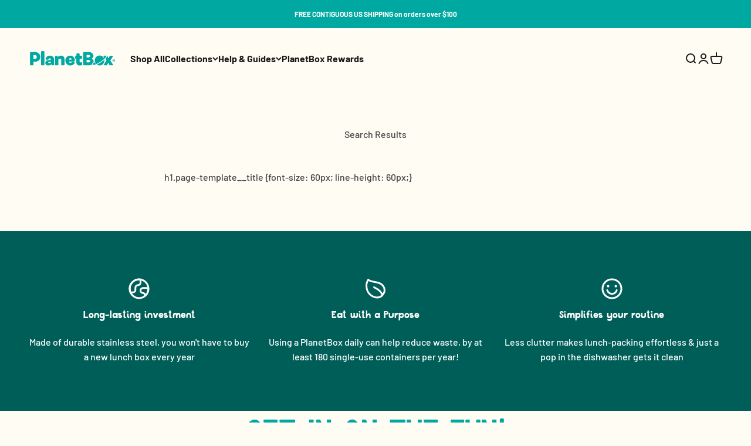

--- FILE ---
content_type: application/javascript; charset=utf-8
request_url: https://cdn-widgetsrepository.yotpo.com/v1/loader/U0w4v0hKTx4B3mgP9g_l1g
body_size: 45983
content:

if (typeof (window) !== 'undefined' && window.performance && window.performance.mark) {
  window.performance.mark('yotpo:loader:loaded');
}
var yotpoWidgetsContainer = yotpoWidgetsContainer || { guids: {} };
(function(){
    var guid = "U0w4v0hKTx4B3mgP9g_l1g";
    var loader = {
        loadDep: function (link, onLoad, strategy) {
            var script = document.createElement('script');
            script.onload = onLoad || function(){};
            script.src = link;
            if (strategy === 'defer') {
                script.defer = true;
            } else if (strategy === 'async') {
                script.async = true;
            }
            script.setAttribute("type", "text/javascript");
            script.setAttribute("charset", "utf-8");
            document.head.appendChild(script);
        },
        config: {
            data: {
                guid: guid
            },
            widgets: {
            
                "1250413": {
                    instanceId: "1250413",
                    instanceVersionId: "465966109",
                    templateAssetUrl: "https://cdn-widgetsrepository.yotpo.com/widget-assets/widget-referral-share/app.v0.4.16-6729.js",
                    cssOverrideAssetUrl: "https://cdn-widget-assets.yotpo.com/ReferralShareWidget/U0w4v0hKTx4B3mgP9g_l1g/css-overrides/css-overrides.2024_11_25_07_17_38_858.css",
                    customizationCssUrl: "",
                    customizations: {
                      "background-color": "rgba( 255, 255, 255, 1 )",
                      "customer-email-view-button-text": "Next",
                      "customer-email-view-description-discount-discount": "Give your friends {{friend_reward}} their first purchase of {{min_spent}}, and get {{customer_reward}} for each successful referral.",
                      "customer-email-view-description-discount-points": "Give your friends {{friend_reward}} their first purchase of {{min_spent}}, and get {{customer_reward}} points for each successful referral.",
                      "customer-email-view-description-nothing-discount": "Get {{customer_reward}} for each successful referral.",
                      "customer-email-view-description-nothing-points": "Get {{customer_reward}} points for each successful referral.",
                      "customer-email-view-description-points-discount": "Give your friends {{friend_reward}} points, and get {{customer_reward}} for each successful referral.",
                      "customer-email-view-description-points-points": "Give your friends {{friend_reward}} points, and get {{customer_reward}} points for each successful referral.",
                      "customer-email-view-header": "Refer a Friend",
                      "customer-email-view-input-placeholder": "Your email address",
                      "customer-email-view-title-discount-discount": "GIVE {{friend_reward}}, GET {{customer_reward}}",
                      "customer-email-view-title-discount-points": "GIVE {{friend_reward}}, GET {{customer_reward}} POINTS",
                      "customer-email-view-title-nothing-discount": "REFER A FRIEND, GET {{customer_reward}} FOR REFERRALS",
                      "customer-email-view-title-nothing-points": "REFER A FRIEND, GET {{customer_reward}} POINTS FOR REFERRALS",
                      "customer-email-view-title-points-discount": "GIVE {{friend_reward}} POINTS, GET {{customer_reward}}",
                      "customer-email-view-title-points-points": "GIVE {{friend_reward}} POINTS, GET {{customer_reward}} POINTS",
                      "customer-name-view-input-placeholder": "Your name",
                      "default-toggle": true,
                      "description-color": "rgba( 55, 51, 48, 1 )",
                      "description-font-size": "16px",
                      "desktop-background-image-url": "https://cdn-widget-assets.yotpo.com/static_assets/U0w4v0hKTx4B3mgP9g_l1g/images/image_2021_09_02_03_56_53_883",
                      "disabled-referral-code-error": "Looks like your referral link was deactivated",
                      "email-fill-color": "#F6F1EE",
                      "email-input-type": "rounded_rectangle",
                      "email-outline-color": "#000000",
                      "email-text-color": "#000000",
                      "final-view-button-text": "REFER MORE FRIENDS",
                      "final-view-description": "Now, just remind your friends to check their emails.",
                      "final-view-error-description": "We were unable to send the referral link. Please check the email addresses entered. \n*First time customers only.",
                      "final-view-error-text": "GO BACK",
                      "final-view-error-title": "SOMETHING WENT WRONG",
                      "final-view-title": "THANKS!",
                      "fonts-primary-font-name-and-url": "Montserrat@600|https://fonts.googleapis.com/css?family=Montserrat:600\u0026display=swap",
                      "fonts-secondary-font-name-and-url": "Nunito Sans@400|https://fonts.googleapis.com/css?family=Nunito+Sans:400\u0026display=swap",
                      "header-color": "rgba( 0, 0, 0, 1 )",
                      "header-font-size": "16px",
                      "login-view-description-discount-discount": "Give your friends {{friend_reward}} off their first orders of $50+ and get {{customer_reward}} for each successful referral. Enter your email address below to start.",
                      "login-view-description-discount-points": "Give your friends {{friend_reward}} their first purchase of {{min_spent}}, and get {{customer_reward}} points for each successful referral.",
                      "login-view-description-nothing-discount": "Get {{customer_reward}} for each successful referral.",
                      "login-view-description-nothing-points": "Get {{customer_reward}} points for each successful referral.",
                      "login-view-description-points-discount": "Give your friends {{friend_reward}} points, and get {{customer_reward}} for each successful referral.",
                      "login-view-description-points-points": "Give your friends {{friend_reward}} points, and get {{customer_reward}} points for each successful referral.",
                      "login-view-header": "Refer a Friend",
                      "login-view-log-in-button-text": "Log in",
                      "login-view-sign-up-button-text": "Join now",
                      "login-view-title-discount-discount": "GIVE {{friend_reward}}, GET {{customer_reward}}",
                      "login-view-title-discount-points": "GIVE {{friend_reward}}, GET {{customer_reward}} POINTS",
                      "login-view-title-nothing-discount": "REFER A FRIEND, GET {{customer_reward}} FOR REFERRALS",
                      "login-view-title-nothing-points": "REFER A FRIEND, GET {{customer_reward}} POINTS FOR REFERRALS",
                      "login-view-title-points-discount": "GIVE {{friend_reward}} POINTS, GET {{customer_reward}}",
                      "login-view-title-points-points": "GIVE {{friend_reward}} POINTS, GET {{customer_reward}} POINTS",
                      "main-share-option-desktop": "main_share_copy_link",
                      "main-share-option-mobile": "main_share_email",
                      "mobile-background-image-url": "https://cdn-widget-assets.yotpo.com/static_assets/U0w4v0hKTx4B3mgP9g_l1g/images/image_2021_09_02_03_56_53_883",
                      "more-share-ways-text": "MORE WAYS TO SHARE",
                      "primary-button-background-color": "rgba(0,168,162,1)",
                      "primary-button-font-size": "16px",
                      "primary-button-size": "standard",
                      "primary-button-text-color": "rgba(255,255,255,1)",
                      "primary-button-type": "filled_capsule",
                      "referral-history-completed-points-text": "{{points}} POINTS",
                      "referral-history-completed-status-type": "text",
                      "referral-history-confirmed-status": "COMPLETED",
                      "referral-history-pending-status": "PENDING",
                      "referral-history-redeem-text": "To redeem, simply apply your discount at checkout.",
                      "referral-history-sumup-line-points-text": "{{points}} POINTS",
                      "referral-history-sumup-line-text": "Your Rewards",
                      "referral-views-button-text": "Next",
                      "referral-views-copy-link-button-text": "COPY LINK",
                      "referral-views-description-discount-discount": "Next, enter your friend's email address.",
                      "referral-views-description-discount-points": "Give your friends {{friend_reward}} their first purchase of {{min_spent}}, and get {{customer_reward}} points for each successful referral.",
                      "referral-views-description-nothing-discount": "Get {{customer_reward}} for each successful referral.",
                      "referral-views-description-nothing-points": "Get {{customer_reward}} points for each successful referral.",
                      "referral-views-description-points-discount": "Give your friends {{friend_reward}} points, and get {{customer_reward}} for each successful referral.",
                      "referral-views-description-points-points": "Give your friends {{friend_reward}} points, and get {{customer_reward}} points for each successful referral.",
                      "referral-views-email-share-body": "How does a discount off your first order at {{company_name}} sound? Use the link below and once you've shopped, I'll get a reward too.\n{{referral_link}}",
                      "referral-views-email-share-subject": "Discount to a Store You'll Love!",
                      "referral-views-email-share-type": "marketing_email",
                      "referral-views-friends-input-placeholder": "Friend’s email address",
                      "referral-views-header": "Refer a Friend",
                      "referral-views-personal-email-button-text": "SEND VIA MY EMAIL",
                      "referral-views-sms-button-text": "SEND VIA SMS",
                      "referral-views-title-discount-discount": "GIVE {{friend_reward}}, GET {{customer_reward}}",
                      "referral-views-title-discount-points": "GIVE {{friend_reward}}, GET {{customer_reward}} POINTS",
                      "referral-views-title-nothing-discount": "REFER A FRIEND, GET {{customer_reward}} FOR REFERRALS",
                      "referral-views-title-nothing-points": "REFER A FRIEND, GET {{customer_reward}} POINTS FOR REFERRALS",
                      "referral-views-title-points-discount": "GIVE {{friend_reward}} POINTS, GET {{customer_reward}}",
                      "referral-views-title-points-points": "GIVE {{friend_reward}} POINTS, GET {{customer_reward}} POINTS",
                      "referral-views-whatsapp-button-text": "SEND VIA WHATSAPP",
                      "secondary-button-background-color": "rgba(0,168,162,1)",
                      "secondary-button-text-color": "rgba(255,255,255,1)",
                      "secondary-button-type": "filled_capsule",
                      "share-allow-copy-link": "false",
                      "share-allow-email": true,
                      "share-allow-sms": "false",
                      "share-allow-whatsapp": "false",
                      "share-headline-text-color": "#6C6C6C",
                      "share-icons-color": "rgba(0,168,162,1)",
                      "share-settings-copyLink": true,
                      "share-settings-default-checkbox": true,
                      "share-settings-default-mobile-checkbox": true,
                      "share-settings-email": true,
                      "share-settings-mobile-copyLink": true,
                      "share-settings-mobile-email": true,
                      "share-settings-mobile-sms": true,
                      "share-settings-mobile-whatsapp": true,
                      "share-settings-whatsapp": true,
                      "share-sms-message": "I love {{company_name}}! Shop through my link to get a reward {{referral_link}}",
                      "share-whatsapp-message": "I love {{company_name}}! Shop through my link to get a reward {{referral_link}}",
                      "tab-size": "medium",
                      "tab-type": "lower_line",
                      "tab-view-primary-tab-text": "Refer a Friend",
                      "tab-view-secondary-tab-text": "Your Referrals",
                      "tile-color": "rgba( 255, 255, 255, 1 )",
                      "title-color": "rgba(0,168,162,1)",
                      "title-font-size": "26px",
                      "view-exit-intent-enabled": false,
                      "view-exit-intent-mobile-timeout-ms": 10000,
                      "view-is-popup": false,
                      "view-layout": "right",
                      "view-popup-delay-ms": 0,
                      "view-show-customer-name": false,
                      "view-show-popup-on-exit": false,
                      "view-show-referral-history": false,
                      "view-table-rectangular-dark-pending-color": "rgba(255,255,255,1)",
                      "view-table-rectangular-light-pending-color": "#FFFFFF",
                      "view-table-selected-color": "rgba(0,168,162,1)",
                      "view-table-theme": "dark",
                      "view-table-type": "rectangular",
                      "wadmin-text-and-share-choose-sreen": "step_1"
                    },
                    staticContent: {
                      "advocateLoggedInRequirement": true,
                      "advocateRewardType": "REWARD_OPTION",
                      "companyName": "PlanetBox",
                      "cssEditorEnabled": true,
                      "currency": "USD",
                      "friendRewardType": "REWARD_OPTION",
                      "hasPrimaryFontsFeature": true,
                      "isFreeMerchant": false,
                      "isHidden": false,
                      "isMultiCurrencyEnabled": false,
                      "merchantId": "76892",
                      "migrateTabColorToBackground": true,
                      "platformName": "shopify",
                      "referralHistoryEnabled": true,
                      "referralHost": "http://rwrd.io",
                      "storeId": "6h6SCgZFQyS93TzjQbSTPLvzyLKO2Ns9K7d7ilQB"
                    },
                    className: "ReferralShareWidget",
                    dependencyGroupId: null
                },
            
                "1250412": {
                    instanceId: "1250412",
                    instanceVersionId: "437947373",
                    templateAssetUrl: "https://cdn-widgetsrepository.yotpo.com/widget-assets/widget-referral-share/app.v0.4.16-6729.js",
                    cssOverrideAssetUrl: "https://cdn-widget-assets.yotpo.com/ReferralShareWidget/U0w4v0hKTx4B3mgP9g_l1g/css-overrides/css-overrides.2024_11_25_07_17_38_858.css",
                    customizationCssUrl: "",
                    customizations: {
                      "background-color": "rgba( 255, 255, 255, 1 )",
                      "customer-email-view-button-text": "Next",
                      "customer-email-view-description-discount-discount": "Give your friends {{friend_reward}} their first purchase of {{min_spent}}, and get {{customer_reward}} for each successful referral.",
                      "customer-email-view-description-discount-points": "Give your friends {{friend_reward}} their first purchase of {{min_spent}}, and get {{customer_reward}} points for each successful referral.",
                      "customer-email-view-description-nothing-discount": "Get {{customer_reward}} for each successful referral.",
                      "customer-email-view-description-nothing-points": "Get {{customer_reward}} points for each successful referral.",
                      "customer-email-view-description-points-discount": "Give your friends {{friend_reward}} points, and get {{customer_reward}} for each successful referral.",
                      "customer-email-view-description-points-points": "Give your friends {{friend_reward}} points, and get {{customer_reward}} points for each successful referral.",
                      "customer-email-view-header": "Refer a Friend",
                      "customer-email-view-input-placeholder": "Your email address",
                      "customer-email-view-title-discount-discount": "GIVE {{friend_reward}}, GET {{customer_reward}}",
                      "customer-email-view-title-discount-points": "GIVE {{friend_reward}}, GET {{customer_reward}} POINTS",
                      "customer-email-view-title-nothing-discount": "REFER A FRIEND, GET {{customer_reward}} FOR REFERRALS",
                      "customer-email-view-title-nothing-points": "REFER A FRIEND, GET {{customer_reward}} POINTS FOR REFERRALS",
                      "customer-email-view-title-points-discount": "GIVE {{friend_reward}} POINTS, GET {{customer_reward}}",
                      "customer-email-view-title-points-points": "GIVE {{friend_reward}} POINTS, GET {{customer_reward}} POINTS",
                      "customer-name-view-input-placeholder": "Your name",
                      "default-toggle": true,
                      "description-color": "rgba( 55, 51, 48, 1 )",
                      "description-font-size": "16px",
                      "desktop-background-image-url": "https://cdn-widget-assets.yotpo.com/static_assets/U0w4v0hKTx4B3mgP9g_l1g/images/image_2021_09_02_03_56_53_883",
                      "disabled-referral-code-error": "Looks like your referral link was deactivated",
                      "email-fill-color": "#F6F1EE",
                      "email-input-type": "rounded_rectangle",
                      "email-outline-color": "#000000",
                      "email-text-color": "#000000",
                      "final-view-button-text": "REFER MORE FRIENDS",
                      "final-view-description": "Now, just remind your friends to check their emails.",
                      "final-view-error-description": "We were unable to send the referral link. Please check the email addresses entered. \n*First time customers only.",
                      "final-view-error-text": "GO BACK",
                      "final-view-error-title": "SOMETHING WENT WRONG",
                      "final-view-title": "THANKS!",
                      "fonts-primary-font-name-and-url": "Montserrat@600|https://fonts.googleapis.com/css?family=Montserrat:600\u0026display=swap",
                      "fonts-secondary-font-name-and-url": "Nunito Sans@400|https://fonts.googleapis.com/css?family=Nunito+Sans:400\u0026display=swap",
                      "header-color": "rgba( 0, 0, 0, 1 )",
                      "header-font-size": "16px",
                      "login-view-description-discount-discount": "Give your friends {{friend_reward}} off their first orders of {{min_spent}}+ and get {{customer_reward}} for each successful referral. Enter your email address below to start.",
                      "login-view-description-discount-points": "Give your friends {{friend_reward}} their first purchase of {{min_spent}}, and get {{customer_reward}} points for each successful referral.",
                      "login-view-description-nothing-discount": "Get {{customer_reward}} for each successful referral.",
                      "login-view-description-nothing-points": "Get {{customer_reward}} points for each successful referral.",
                      "login-view-description-points-discount": "Give your friends {{friend_reward}} points, and get {{customer_reward}} for each successful referral.",
                      "login-view-description-points-points": "Give your friends {{friend_reward}} points, and get {{customer_reward}} points for each successful referral.",
                      "login-view-header": "Refer a Friend",
                      "login-view-log-in-button-text": "Log in",
                      "login-view-sign-up-button-text": "Join now",
                      "login-view-title-discount-discount": "GIVE {{friend_reward}}, GET {{customer_reward}}",
                      "login-view-title-discount-points": "GIVE {{friend_reward}}, GET {{customer_reward}} POINTS",
                      "login-view-title-nothing-discount": "REFER A FRIEND, GET {{customer_reward}} FOR REFERRALS",
                      "login-view-title-nothing-points": "REFER A FRIEND, GET {{customer_reward}} POINTS FOR REFERRALS",
                      "login-view-title-points-discount": "GIVE {{friend_reward}} POINTS, GET {{customer_reward}}",
                      "login-view-title-points-points": "GIVE {{friend_reward}} POINTS, GET {{customer_reward}} POINTS",
                      "main-share-option-desktop": "main_share_copy_link",
                      "main-share-option-mobile": "main_share_email",
                      "mobile-background-image-url": "https://cdn-widget-assets.yotpo.com/static_assets/U0w4v0hKTx4B3mgP9g_l1g/images/image_2021_09_02_03_56_53_883",
                      "more-share-ways-text": "MORE WAYS TO SHARE",
                      "primary-button-background-color": "rgba(0,168,162,1)",
                      "primary-button-font-size": "16px",
                      "primary-button-size": "standard",
                      "primary-button-text-color": "rgba(255,255,255,1)",
                      "primary-button-type": "filled_capsule",
                      "referral-history-completed-points-text": "{{points}} POINTS",
                      "referral-history-completed-status-type": "text",
                      "referral-history-confirmed-status": "COMPLETED",
                      "referral-history-pending-status": "PENDING",
                      "referral-history-redeem-text": "To redeem, simply apply your discount at checkout.",
                      "referral-history-sumup-line-points-text": "{{points}} POINTS",
                      "referral-history-sumup-line-text": "Your Rewards",
                      "referral-views-button-text": "Next",
                      "referral-views-copy-link-button-text": "COPY LINK",
                      "referral-views-description-discount-discount": "Next, enter your friend's email address.",
                      "referral-views-description-discount-points": "Give your friends {{friend_reward}} their first purchase of {{min_spent}}, and get {{customer_reward}} points for each successful referral.",
                      "referral-views-description-nothing-discount": "Get {{customer_reward}} for each successful referral.",
                      "referral-views-description-nothing-points": "Get {{customer_reward}} points for each successful referral.",
                      "referral-views-description-points-discount": "Give your friends {{friend_reward}} points, and get {{customer_reward}} for each successful referral.",
                      "referral-views-description-points-points": "Give your friends {{friend_reward}} points, and get {{customer_reward}} points for each successful referral.",
                      "referral-views-email-share-body": "How does a discount off your first order at {{company_name}} sound? Use the link below and once you've shopped, I'll get a reward too.\n{{referral_link}}",
                      "referral-views-email-share-subject": "Discount to a Store You'll Love!",
                      "referral-views-email-share-type": "marketing_email",
                      "referral-views-friends-input-placeholder": "Friend’s email address",
                      "referral-views-header": "Refer a Friend",
                      "referral-views-personal-email-button-text": "SEND VIA MY EMAIL",
                      "referral-views-sms-button-text": "SEND VIA SMS",
                      "referral-views-title-discount-discount": "GIVE {{friend_reward}}, GET {{customer_reward}}",
                      "referral-views-title-discount-points": "GIVE {{friend_reward}}, GET {{customer_reward}} POINTS",
                      "referral-views-title-nothing-discount": "REFER A FRIEND, GET {{customer_reward}} FOR REFERRALS",
                      "referral-views-title-nothing-points": "REFER A FRIEND, GET {{customer_reward}} POINTS FOR REFERRALS",
                      "referral-views-title-points-discount": "GIVE {{friend_reward}} POINTS, GET {{customer_reward}}",
                      "referral-views-title-points-points": "GIVE {{friend_reward}} POINTS, GET {{customer_reward}} POINTS",
                      "referral-views-whatsapp-button-text": "SEND VIA WHATSAPP",
                      "secondary-button-background-color": "rgba(0,168,162,1)",
                      "secondary-button-text-color": "rgba(255,255,255,1)",
                      "secondary-button-type": "filled_capsule",
                      "share-allow-copy-link": "false",
                      "share-allow-email": true,
                      "share-allow-sms": "false",
                      "share-allow-whatsapp": "false",
                      "share-headline-text-color": "#6C6C6C",
                      "share-icons-color": "rgba(0,168,162,1)",
                      "share-settings-copyLink": true,
                      "share-settings-default-checkbox": true,
                      "share-settings-default-mobile-checkbox": true,
                      "share-settings-email": true,
                      "share-settings-mobile-copyLink": true,
                      "share-settings-mobile-email": true,
                      "share-settings-mobile-sms": true,
                      "share-settings-mobile-whatsapp": true,
                      "share-settings-whatsapp": true,
                      "share-sms-message": "I love {{company_name}}! Shop through my link to get a reward {{referral_link}}",
                      "share-whatsapp-message": "I love {{company_name}}! Shop through my link to get a reward {{referral_link}}",
                      "tab-size": "medium",
                      "tab-type": "lower_line",
                      "tab-view-primary-tab-text": "Refer a Friend",
                      "tab-view-secondary-tab-text": "Your Referrals",
                      "tile-color": "rgba( 255, 255, 255, 1 )",
                      "title-color": "rgba(0,168,162,1)",
                      "title-font-size": "26px",
                      "view-exit-intent-enabled": false,
                      "view-exit-intent-mobile-timeout-ms": 10000,
                      "view-is-popup": false,
                      "view-layout": "right",
                      "view-popup-delay-ms": 0,
                      "view-show-customer-name": false,
                      "view-show-popup-on-exit": false,
                      "view-show-referral-history": false,
                      "view-table-rectangular-dark-pending-color": "rgba(255,255,255,1)",
                      "view-table-rectangular-light-pending-color": "#FFFFFF",
                      "view-table-selected-color": "rgba(0,168,162,1)",
                      "view-table-theme": "dark",
                      "view-table-type": "rectangular",
                      "wadmin-text-and-share-choose-sreen": "step_3"
                    },
                    staticContent: {
                      "advocateLoggedInRequirement": true,
                      "advocateRewardType": "REWARD_OPTION",
                      "companyName": "PlanetBox",
                      "cssEditorEnabled": true,
                      "currency": "USD",
                      "friendRewardType": "REWARD_OPTION",
                      "hasPrimaryFontsFeature": true,
                      "isFreeMerchant": false,
                      "isHidden": false,
                      "isMultiCurrencyEnabled": false,
                      "merchantId": "76892",
                      "migrateTabColorToBackground": true,
                      "platformName": "shopify",
                      "referralHistoryEnabled": true,
                      "referralHost": "http://rwrd.io",
                      "storeId": "6h6SCgZFQyS93TzjQbSTPLvzyLKO2Ns9K7d7ilQB"
                    },
                    className: "ReferralShareWidget",
                    dependencyGroupId: null
                },
            
                "1250411": {
                    instanceId: "1250411",
                    instanceVersionId: "437947371",
                    templateAssetUrl: "https://cdn-widgetsrepository.yotpo.com/widget-assets/widget-referral-share/app.v0.4.16-6729.js",
                    cssOverrideAssetUrl: "https://cdn-widget-assets.yotpo.com/ReferralShareWidget/U0w4v0hKTx4B3mgP9g_l1g/css-overrides/css-overrides.2024_11_25_07_17_38_858.css",
                    customizationCssUrl: "",
                    customizations: {
                      "background-color": "rgba( 255, 255, 255, 1 )",
                      "customer-email-view-button-text": "Next",
                      "customer-email-view-description-discount-discount": "Give your friends {{friend_reward}} their first purchase of {{min_spent}}, and get {{customer_reward}} for each successful referral.",
                      "customer-email-view-description-discount-points": "Give your friends {{friend_reward}} their first purchase of {{min_spent}}, and get {{customer_reward}} points for each successful referral.",
                      "customer-email-view-description-nothing-discount": "Get {{customer_reward}} for each successful referral.",
                      "customer-email-view-description-nothing-points": "Get {{customer_reward}} points for each successful referral.",
                      "customer-email-view-description-points-discount": "Give your friends {{friend_reward}} points, and get {{customer_reward}} for each successful referral.",
                      "customer-email-view-description-points-points": "Give your friends {{friend_reward}} points, and get {{customer_reward}} points for each successful referral.",
                      "customer-email-view-header": "Refer a Friend",
                      "customer-email-view-input-placeholder": "Your email address",
                      "customer-email-view-title-discount-discount": "GIVE {{friend_reward}}, GET {{customer_reward}}",
                      "customer-email-view-title-discount-points": "GIVE {{friend_reward}}, GET {{customer_reward}} POINTS",
                      "customer-email-view-title-nothing-discount": "REFER A FRIEND, GET {{customer_reward}} FOR REFERRALS",
                      "customer-email-view-title-nothing-points": "REFER A FRIEND, GET {{customer_reward}} POINTS FOR REFERRALS",
                      "customer-email-view-title-points-discount": "GIVE {{friend_reward}} POINTS, GET {{customer_reward}}",
                      "customer-email-view-title-points-points": "GIVE {{friend_reward}} POINTS, GET {{customer_reward}} POINTS",
                      "customer-name-view-input-placeholder": "Your name",
                      "default-toggle": true,
                      "description-color": "rgba( 55, 51, 48, 1 )",
                      "description-font-size": "16px",
                      "desktop-background-image-url": "https://cdn-widget-assets.yotpo.com/static_assets/U0w4v0hKTx4B3mgP9g_l1g/images/image_2021_09_02_03_56_53_883",
                      "disabled-referral-code-error": "Looks like your referral link was deactivated",
                      "email-fill-color": "#F6F1EE",
                      "email-input-type": "rounded_rectangle",
                      "email-outline-color": "#000000",
                      "email-text-color": "#000000",
                      "final-view-button-text": "REFER MORE FRIENDS",
                      "final-view-description": "Now, just remind your friends to check their emails.",
                      "final-view-error-description": "We were unable to send the referral link. Please check the email addresses entered. \n*First time customers only.",
                      "final-view-error-text": "GO BACK",
                      "final-view-error-title": "SOMETHING WENT WRONG",
                      "final-view-title": "THANKS!",
                      "fonts-primary-font-name-and-url": "Montserrat@600|https://fonts.googleapis.com/css?family=Montserrat:600\u0026display=swap",
                      "fonts-secondary-font-name-and-url": "Nunito Sans@400|https://fonts.googleapis.com/css?family=Nunito+Sans:400\u0026display=swap",
                      "header-color": "rgba( 0, 0, 0, 1 )",
                      "header-font-size": "16px",
                      "login-view-description-discount-discount": "Give your friends {{friend_reward}} off their first orders of {{min_spent}}+ and get {{customer_reward}} for each successful referral. Enter your email address below to start.",
                      "login-view-description-discount-points": "Give your friends {{friend_reward}} their first purchase of {{min_spent}}, and get {{customer_reward}} points for each successful referral.",
                      "login-view-description-nothing-discount": "Get {{customer_reward}} for each successful referral.",
                      "login-view-description-nothing-points": "Get {{customer_reward}} points for each successful referral.",
                      "login-view-description-points-discount": "Give your friends {{friend_reward}} points, and get {{customer_reward}} for each successful referral.",
                      "login-view-description-points-points": "Give your friends {{friend_reward}} points, and get {{customer_reward}} points for each successful referral.",
                      "login-view-header": "Refer a Friend",
                      "login-view-log-in-button-text": "Log in",
                      "login-view-sign-up-button-text": "Join now",
                      "login-view-title-discount-discount": "GIVE {{friend_reward}}, GET {{customer_reward}}",
                      "login-view-title-discount-points": "GIVE {{friend_reward}}, GET {{customer_reward}} POINTS",
                      "login-view-title-nothing-discount": "REFER A FRIEND, GET {{customer_reward}} FOR REFERRALS",
                      "login-view-title-nothing-points": "REFER A FRIEND, GET {{customer_reward}} POINTS FOR REFERRALS",
                      "login-view-title-points-discount": "GIVE {{friend_reward}} POINTS, GET {{customer_reward}}",
                      "login-view-title-points-points": "GIVE {{friend_reward}} POINTS, GET {{customer_reward}} POINTS",
                      "main-share-option-desktop": "main_share_copy_link",
                      "main-share-option-mobile": "main_share_email",
                      "mobile-background-image-url": "https://cdn-widget-assets.yotpo.com/static_assets/U0w4v0hKTx4B3mgP9g_l1g/images/image_2021_09_02_03_56_53_883",
                      "more-share-ways-text": "MORE WAYS TO SHARE",
                      "primary-button-background-color": "rgba(0,168,162,1)",
                      "primary-button-font-size": "16px",
                      "primary-button-size": "standard",
                      "primary-button-text-color": "rgba(255,255,255,1)",
                      "primary-button-type": "filled_capsule",
                      "referral-history-completed-points-text": "{{points}} POINTS",
                      "referral-history-completed-status-type": "text",
                      "referral-history-confirmed-status": "COMPLETED",
                      "referral-history-pending-status": "PENDING",
                      "referral-history-redeem-text": "To redeem, simply apply your discount at checkout.",
                      "referral-history-sumup-line-points-text": "{{points}} POINTS",
                      "referral-history-sumup-line-text": "Your Rewards",
                      "referral-views-button-text": "Next",
                      "referral-views-copy-link-button-text": "COPY LINK",
                      "referral-views-description-discount-discount": "Next, enter your friend's email address.",
                      "referral-views-description-discount-points": "Give your friends {{friend_reward}} their first purchase of {{min_spent}}, and get {{customer_reward}} points for each successful referral.",
                      "referral-views-description-nothing-discount": "Get {{customer_reward}} for each successful referral.",
                      "referral-views-description-nothing-points": "Get {{customer_reward}} points for each successful referral.",
                      "referral-views-description-points-discount": "Give your friends {{friend_reward}} points, and get {{customer_reward}} for each successful referral.",
                      "referral-views-description-points-points": "Give your friends {{friend_reward}} points, and get {{customer_reward}} points for each successful referral.",
                      "referral-views-email-share-body": "How does a discount off your first order at {{company_name}} sound? Use the link below and once you've shopped, I'll get a reward too.\n{{referral_link}}",
                      "referral-views-email-share-subject": "Discount to a Store You'll Love!",
                      "referral-views-email-share-type": "marketing_email",
                      "referral-views-friends-input-placeholder": "Friend’s email address",
                      "referral-views-header": "Refer a Friend",
                      "referral-views-personal-email-button-text": "SEND VIA MY EMAIL",
                      "referral-views-sms-button-text": "SEND VIA SMS",
                      "referral-views-title-discount-discount": "GIVE {{friend_reward}}, GET {{customer_reward}}",
                      "referral-views-title-discount-points": "GIVE {{friend_reward}}, GET {{customer_reward}} POINTS",
                      "referral-views-title-nothing-discount": "REFER A FRIEND, GET {{customer_reward}} FOR REFERRALS",
                      "referral-views-title-nothing-points": "REFER A FRIEND, GET {{customer_reward}} POINTS FOR REFERRALS",
                      "referral-views-title-points-discount": "GIVE {{friend_reward}} POINTS, GET {{customer_reward}}",
                      "referral-views-title-points-points": "GIVE {{friend_reward}} POINTS, GET {{customer_reward}} POINTS",
                      "referral-views-whatsapp-button-text": "SEND VIA WHATSAPP",
                      "secondary-button-background-color": "rgba(0,168,162,1)",
                      "secondary-button-text-color": "rgba(255,255,255,1)",
                      "secondary-button-type": "filled_capsule",
                      "share-allow-copy-link": "false",
                      "share-allow-email": true,
                      "share-allow-sms": "false",
                      "share-allow-whatsapp": "false",
                      "share-headline-text-color": "#6C6C6C",
                      "share-icons-color": "rgba(0,168,162,1)",
                      "share-settings-copyLink": true,
                      "share-settings-default-checkbox": true,
                      "share-settings-default-mobile-checkbox": true,
                      "share-settings-email": true,
                      "share-settings-mobile-copyLink": true,
                      "share-settings-mobile-email": true,
                      "share-settings-mobile-sms": true,
                      "share-settings-mobile-whatsapp": true,
                      "share-settings-whatsapp": true,
                      "share-sms-message": "I love {{company_name}}! Shop through my link to get a reward {{referral_link}}",
                      "share-whatsapp-message": "I love {{company_name}}! Shop through my link to get a reward {{referral_link}}",
                      "tab-size": "medium",
                      "tab-type": "lower_line",
                      "tab-view-primary-tab-text": "Refer a Friend",
                      "tab-view-secondary-tab-text": "Your Referrals",
                      "tile-color": "rgba( 255, 255, 255, 1 )",
                      "title-color": "rgba(0,168,162,1)",
                      "title-font-size": "26px",
                      "view-exit-intent-enabled": false,
                      "view-exit-intent-mobile-timeout-ms": 10000,
                      "view-is-popup": false,
                      "view-layout": "right",
                      "view-popup-delay-ms": 0,
                      "view-show-customer-name": false,
                      "view-show-popup-on-exit": false,
                      "view-show-referral-history": false,
                      "view-table-rectangular-dark-pending-color": "rgba(255,255,255,1)",
                      "view-table-rectangular-light-pending-color": "#FFFFFF",
                      "view-table-selected-color": "rgba(0,168,162,1)",
                      "view-table-theme": "dark",
                      "view-table-type": "rectangular",
                      "wadmin-text-and-share-choose-sreen": "step_3"
                    },
                    staticContent: {
                      "advocateLoggedInRequirement": true,
                      "advocateRewardType": "REWARD_OPTION",
                      "companyName": "PlanetBox",
                      "cssEditorEnabled": true,
                      "currency": "USD",
                      "friendRewardType": "REWARD_OPTION",
                      "hasPrimaryFontsFeature": true,
                      "isFreeMerchant": false,
                      "isHidden": false,
                      "isMultiCurrencyEnabled": false,
                      "merchantId": "76892",
                      "migrateTabColorToBackground": true,
                      "platformName": "shopify",
                      "referralHistoryEnabled": true,
                      "referralHost": "http://rwrd.io",
                      "storeId": "6h6SCgZFQyS93TzjQbSTPLvzyLKO2Ns9K7d7ilQB"
                    },
                    className: "ReferralShareWidget",
                    dependencyGroupId: null
                },
            
                "1228204": {
                    instanceId: "1228204",
                    instanceVersionId: "433383512",
                    templateAssetUrl: "https://cdn-widgetsrepository.yotpo.com/widget-assets/widget-my-rewards/app.v1.4.17-7427.js",
                    cssOverrideAssetUrl: "",
                    customizationCssUrl: "",
                    customizations: {
                      "layout-add-background": "true",
                      "layout-background-color": "#F6F1EE",
                      "logged-in-description-color": "#0F8383",
                      "logged-in-description-font-size": "22",
                      "logged-in-description-text": "{{current_point_balance}} points",
                      "logged-in-description-tier-status-text": "{{current_vip_tier_name}} tier",
                      "logged-in-headline-color": "#000000",
                      "logged-in-headline-font-size": "40",
                      "logged-in-headline-text": "Hi {{first_name}}!",
                      "logged-in-primary-button-cta-type": "redemptionWidget",
                      "logged-in-primary-button-text": "Redeem points",
                      "logged-in-secondary-button-text": "Rewards history",
                      "logged-out-headline-color": "#000000",
                      "logged-out-headline-font-size": "26",
                      "logged-out-headline-text": "How it Works",
                      "primary-button-background-color": "#000000",
                      "primary-button-text-color": "#FFFFFF",
                      "primary-button-type": "rounded_filled_rectangle",
                      "primary-font-name-and-url": "Poppins@600|https://cdn-widgetsrepository.yotpo.com/web-fonts/css/poppins/v1/poppins_600.css",
                      "reward-step-1-displayname": "Step 1",
                      "reward-step-1-settings-description": "Create an account and\nearn 100 points.",
                      "reward-step-1-settings-description-color": "#6C6C6C",
                      "reward-step-1-settings-description-font-size": "16",
                      "reward-step-1-settings-icon": "default",
                      "reward-step-1-settings-icon-color": "#000000",
                      "reward-step-1-settings-title": "Sign up",
                      "reward-step-1-settings-title-color": "#000000",
                      "reward-step-1-settings-title-font-size": "20",
                      "reward-step-2-displayname": "Step 2",
                      "reward-step-2-settings-description": "Earn points every time\nyou shop.",
                      "reward-step-2-settings-description-color": "#6C6C6C",
                      "reward-step-2-settings-description-font-size": "16",
                      "reward-step-2-settings-icon": "default",
                      "reward-step-2-settings-icon-color": "#000000",
                      "reward-step-2-settings-title": "Earn points",
                      "reward-step-2-settings-title-color": "#000000",
                      "reward-step-2-settings-title-font-size": "20",
                      "reward-step-3-displayname": "Step 3",
                      "reward-step-3-settings-description": "Redeem points for\nexclusive rewards.",
                      "reward-step-3-settings-description-color": "#6C6C6C",
                      "reward-step-3-settings-description-font-size": "16",
                      "reward-step-3-settings-icon": "default",
                      "reward-step-3-settings-icon-color": "#000000",
                      "reward-step-3-settings-title": "Redeem points",
                      "reward-step-3-settings-title-color": "#000000",
                      "reward-step-3-settings-title-font-size": "20",
                      "rewards-history-approved-text": "Approved",
                      "rewards-history-background-color": "rgba(0,0,0,0.79)",
                      "rewards-history-headline-color": "#000000",
                      "rewards-history-headline-font-size": "26",
                      "rewards-history-headline-text": "Rewards History",
                      "rewards-history-pending-text": "Pending",
                      "rewards-history-refunded-text": "Refunded",
                      "rewards-history-reversed-text": "Reversed",
                      "rewards-history-table-action-col-text": "Action",
                      "rewards-history-table-date-col-text": "Date",
                      "rewards-history-table-expiration-col-text": "Points expire on",
                      "rewards-history-table-points-col-text": "Points",
                      "rewards-history-table-status-col-text": "Status",
                      "rewards-history-table-store-col-text": "Store",
                      "secondary-button-background-color": "#000000",
                      "secondary-button-text-color": "#000000",
                      "secondary-button-type": "rounded_rectangle",
                      "secondary-font-name-and-url": "Poppins@400|https://cdn-widgetsrepository.yotpo.com/web-fonts/css/poppins/v1/poppins_400.css",
                      "show-logged-in-description-points-balance": true,
                      "show-logged-in-description-tier-status": true,
                      "view-grid-points-column-color": "#0F8383",
                      "view-grid-rectangular-background-color": "#F6F1EE",
                      "view-grid-type": "border"
                    },
                    staticContent: {
                      "cssEditorEnabled": true,
                      "currency": "USD",
                      "isHidden": false,
                      "isMultiCurrencyEnabled": false,
                      "isMultiStoreMerchant": false,
                      "isOptInFlowEnabled": true,
                      "isShopifyNewAccountsVersion": true,
                      "isVipTiersEnabled": true,
                      "merchantId": "76892",
                      "platformName": "shopify",
                      "storeId": "6h6SCgZFQyS93TzjQbSTPLvzyLKO2Ns9K7d7ilQB"
                    },
                    className: "MyRewardsWidget",
                    dependencyGroupId: 2
                },
            
                "1228203": {
                    instanceId: "1228203",
                    instanceVersionId: "466702526",
                    templateAssetUrl: "https://cdn-widgetsrepository.yotpo.com/widget-assets/widget-loyalty-campaigns/app.v1.2.14-7481.js",
                    cssOverrideAssetUrl: "",
                    customizationCssUrl: "",
                    customizations: {
                      "campaign-description-font-color": "#6C6C6C",
                      "campaign-description-size": "16px",
                      "campaign-item-1075651-action-tile-ask-year": "true",
                      "campaign-item-1075651-action-tile-birthday-required-field-message": "This field is required",
                      "campaign-item-1075651-action-tile-birthday-thank-you-message": "Thanks! We're looking forward to helping you celebrate :)",
                      "campaign-item-1075651-action-tile-european-date-format": "false",
                      "campaign-item-1075651-action-tile-message-text": "If your birthday is within the next 30 days, your reward will be granted in delay, up to 30 days.",
                      "campaign-item-1075651-action-tile-month-names": "January,February,March,April,May,June,July,August,September,October,November,December",
                      "campaign-item-1075651-action-tile-title": "Earn 20 points on your birthday",
                      "campaign-item-1075651-background-color": "transparent",
                      "campaign-item-1075651-background-image-color-overlay": "rgba(0, 0, 0, .4)",
                      "campaign-item-1075651-background-type": "color",
                      "campaign-item-1075651-border-color": "#BCBCBC",
                      "campaign-item-1075651-description-font-color": "#6c6c6c",
                      "campaign-item-1075651-description-font-size": "16",
                      "campaign-item-1075651-exclude_audience_ids": null,
                      "campaign-item-1075651-exclude_audience_names": [],
                      "campaign-item-1075651-icon-color": "#60a3a3",
                      "campaign-item-1075651-icon-type": "defaultIcon",
                      "campaign-item-1075651-include_audience_ids": "1",
                      "campaign-item-1075651-include_audience_names": [
                        "All customers"
                      ],
                      "campaign-item-1075651-special-reward-enabled": "false",
                      "campaign-item-1075651-special-reward-headline-background-color": "#D2E3E3",
                      "campaign-item-1075651-special-reward-headline-text": "Just for you!",
                      "campaign-item-1075651-special-reward-headline-title-font-color": "#000000",
                      "campaign-item-1075651-special-reward-headline-title-font-size": "12",
                      "campaign-item-1075651-special-reward-tile-border-color": "#000000",
                      "campaign-item-1075651-tile-description": "Happy Birthday",
                      "campaign-item-1075651-tile-reward": "20 Points",
                      "campaign-item-1075651-title-font-color": "#000000",
                      "campaign-item-1075651-title-font-size": "18",
                      "campaign-item-1075651-type": "BirthdayCampaign",
                      "campaign-item-1075652-action-tile-ask-year": "true",
                      "campaign-item-1075652-action-tile-birthday-required-field-message": "This field is required",
                      "campaign-item-1075652-action-tile-birthday-thank-you-message": "Thanks! We're looking forward to helping you celebrate :)",
                      "campaign-item-1075652-action-tile-european-date-format": "false",
                      "campaign-item-1075652-action-tile-message-text": "If your birthday is within the next 30 days, your reward will be granted in delay, up to 30 days.",
                      "campaign-item-1075652-action-tile-month-names": "January,February,March,April,May,June,July,August,September,October,November,December",
                      "campaign-item-1075652-action-tile-title": "Earn 40 points on your birthday",
                      "campaign-item-1075652-background-color": "transparent",
                      "campaign-item-1075652-background-image-color-overlay": "rgba(0, 0, 0, .4)",
                      "campaign-item-1075652-background-type": "color",
                      "campaign-item-1075652-border-color": "#BCBCBC",
                      "campaign-item-1075652-description-font-color": "#6c6c6c",
                      "campaign-item-1075652-description-font-size": "16",
                      "campaign-item-1075652-exclude_audience_ids": null,
                      "campaign-item-1075652-exclude_audience_names": [],
                      "campaign-item-1075652-icon-color": "#60a3a3",
                      "campaign-item-1075652-icon-type": "defaultIcon",
                      "campaign-item-1075652-include_audience_ids": "1",
                      "campaign-item-1075652-include_audience_names": [
                        "All customers"
                      ],
                      "campaign-item-1075652-special-reward-enabled": "false",
                      "campaign-item-1075652-special-reward-headline-background-color": "#D2E3E3",
                      "campaign-item-1075652-special-reward-headline-text": "Just for you!",
                      "campaign-item-1075652-special-reward-headline-title-font-color": "#000000",
                      "campaign-item-1075652-special-reward-headline-title-font-size": "12",
                      "campaign-item-1075652-special-reward-tile-border-color": "#000000",
                      "campaign-item-1075652-tile-description": "Happy Birthday",
                      "campaign-item-1075652-tile-reward": "40 Points",
                      "campaign-item-1075652-title-font-color": "#000000",
                      "campaign-item-1075652-title-font-size": "18",
                      "campaign-item-1075652-type": "BirthdayCampaign",
                      "campaign-item-1075653-action-tile-ask-year": "true",
                      "campaign-item-1075653-action-tile-birthday-required-field-message": "This field is required",
                      "campaign-item-1075653-action-tile-birthday-thank-you-message": "Thanks! We're looking forward to helping you celebrate :)",
                      "campaign-item-1075653-action-tile-european-date-format": "false",
                      "campaign-item-1075653-action-tile-message-text": "If your birthday is within the next 30 days, your reward will be granted in delay, up to 30 days.",
                      "campaign-item-1075653-action-tile-month-names": "January,February,March,April,May,June,July,August,September,October,November,December",
                      "campaign-item-1075653-action-tile-title": "Earn 20 points on your birthday",
                      "campaign-item-1075653-background-color": "transparent",
                      "campaign-item-1075653-background-image-color-overlay": "rgba(0, 0, 0, .4)",
                      "campaign-item-1075653-background-type": "color",
                      "campaign-item-1075653-border-color": "#BCBCBC",
                      "campaign-item-1075653-description-font-color": "#6c6c6c",
                      "campaign-item-1075653-description-font-size": "16",
                      "campaign-item-1075653-exclude_audience_ids": null,
                      "campaign-item-1075653-exclude_audience_names": [],
                      "campaign-item-1075653-icon-color": "#60a3a3",
                      "campaign-item-1075653-icon-type": "defaultIcon",
                      "campaign-item-1075653-include_audience_ids": "1",
                      "campaign-item-1075653-include_audience_names": [
                        "All customers"
                      ],
                      "campaign-item-1075653-special-reward-enabled": "false",
                      "campaign-item-1075653-special-reward-headline-background-color": "#D2E3E3",
                      "campaign-item-1075653-special-reward-headline-text": "Just for you!",
                      "campaign-item-1075653-special-reward-headline-title-font-color": "#000000",
                      "campaign-item-1075653-special-reward-headline-title-font-size": "12",
                      "campaign-item-1075653-special-reward-tile-border-color": "#000000",
                      "campaign-item-1075653-tile-description": "Happy Birthday",
                      "campaign-item-1075653-tile-reward": "20 Points",
                      "campaign-item-1075653-title-font-color": "#000000",
                      "campaign-item-1075653-title-font-size": "18",
                      "campaign-item-1075653-type": "BirthdayCampaign",
                      "campaign-item-882077-background-color": "transparent",
                      "campaign-item-882077-background-image-color-overlay": "rgba(0, 0, 0, .4)",
                      "campaign-item-882077-background-type": "color",
                      "campaign-item-882077-border-color": "#BCBCBC",
                      "campaign-item-882077-description-font-color": "#6c6c6c",
                      "campaign-item-882077-description-font-size": "16",
                      "campaign-item-882077-exclude_audience_ids": null,
                      "campaign-item-882077-exclude_audience_names": [],
                      "campaign-item-882077-hover-view-tile-message": "Earn 1 point for every $1 you spend in our store",
                      "campaign-item-882077-icon-color": "#60a3a3",
                      "campaign-item-882077-icon-type": "defaultIcon",
                      "campaign-item-882077-include_audience_ids": "1",
                      "campaign-item-882077-include_audience_names": [
                        "All customers"
                      ],
                      "campaign-item-882077-special-reward-enabled": "false",
                      "campaign-item-882077-special-reward-headline-background-color": "#D2E3E3",
                      "campaign-item-882077-special-reward-headline-text": "Just for you!",
                      "campaign-item-882077-special-reward-headline-title-font-color": "#000000",
                      "campaign-item-882077-special-reward-headline-title-font-size": "12",
                      "campaign-item-882077-special-reward-tile-border-color": "#000000",
                      "campaign-item-882077-tile-description": "Make a Purchase",
                      "campaign-item-882077-tile-reward": "One Point Per Dollar",
                      "campaign-item-882077-title-font-color": "#000000",
                      "campaign-item-882077-title-font-size": "18",
                      "campaign-item-882077-type": "PointsForPurchasesCampaign",
                      "campaign-item-882078-background-color": "transparent",
                      "campaign-item-882078-background-image-color-overlay": "rgba(0, 0, 0, .4)",
                      "campaign-item-882078-background-type": "color",
                      "campaign-item-882078-border-color": "#BCBCBC",
                      "campaign-item-882078-description-font-color": "#6c6c6c",
                      "campaign-item-882078-description-font-size": "16",
                      "campaign-item-882078-exclude_audience_ids": null,
                      "campaign-item-882078-exclude_audience_names": [],
                      "campaign-item-882078-hover-view-tile-message": "Earn 50 points when you make 3 purchases",
                      "campaign-item-882078-icon-color": "#60a3a3",
                      "campaign-item-882078-icon-type": "defaultIcon",
                      "campaign-item-882078-include_audience_ids": "1",
                      "campaign-item-882078-include_audience_names": [
                        "All customers"
                      ],
                      "campaign-item-882078-special-reward-enabled": "false",
                      "campaign-item-882078-special-reward-headline-background-color": "#D2E3E3",
                      "campaign-item-882078-special-reward-headline-text": "Just for you!",
                      "campaign-item-882078-special-reward-headline-title-font-color": "#000000",
                      "campaign-item-882078-special-reward-headline-title-font-size": "12",
                      "campaign-item-882078-special-reward-tile-border-color": "#000000",
                      "campaign-item-882078-tile-description": "Make 3 Purchases",
                      "campaign-item-882078-tile-reward": "50 points",
                      "campaign-item-882078-title-font-color": "#000000",
                      "campaign-item-882078-title-font-size": "18",
                      "campaign-item-882078-type": "TransactionBasedCampaign",
                      "campaign-item-882079-background-color": "transparent",
                      "campaign-item-882079-background-image-color-overlay": "rgba(0, 0, 0, .4)",
                      "campaign-item-882079-background-type": "color",
                      "campaign-item-882079-border-color": "#BCBCBC",
                      "campaign-item-882079-description-font-color": "#6c6c6c",
                      "campaign-item-882079-description-font-size": "16",
                      "campaign-item-882079-exclude_audience_ids": null,
                      "campaign-item-882079-exclude_audience_names": [],
                      "campaign-item-882079-hover-view-tile-message": "Earn 20 points when you create an account",
                      "campaign-item-882079-icon-color": "#60a3a3",
                      "campaign-item-882079-icon-type": "defaultIcon",
                      "campaign-item-882079-include_audience_ids": "1",
                      "campaign-item-882079-include_audience_names": [
                        "All customers"
                      ],
                      "campaign-item-882079-special-reward-enabled": "false",
                      "campaign-item-882079-special-reward-headline-background-color": "#D2E3E3",
                      "campaign-item-882079-special-reward-headline-text": "Just for you!",
                      "campaign-item-882079-special-reward-headline-title-font-color": "#000000",
                      "campaign-item-882079-special-reward-headline-title-font-size": "12",
                      "campaign-item-882079-special-reward-tile-border-color": "#000000",
                      "campaign-item-882079-tile-description": "Create an Account",
                      "campaign-item-882079-tile-reward": "20 Points",
                      "campaign-item-882079-title-font-color": "#000000",
                      "campaign-item-882079-title-font-size": "18",
                      "campaign-item-882079-type": "CreateAccountCampaign",
                      "campaign-item-882080-action-tile-ask-year": "true",
                      "campaign-item-882080-action-tile-birthday-required-field-message": "This field is required",
                      "campaign-item-882080-action-tile-birthday-thank-you-message": "Thanks! We're looking forward to helping you celebrate :)",
                      "campaign-item-882080-action-tile-european-date-format": "false",
                      "campaign-item-882080-action-tile-message-text": "If your birthday is within the next 30 days, your reward will be granted in delay, up to 30 days.",
                      "campaign-item-882080-action-tile-month-names": "January,February,March,April,May,June,July,August,September,October,November,December",
                      "campaign-item-882080-action-tile-title": "Earn 30 points on your birthday",
                      "campaign-item-882080-background-color": "transparent",
                      "campaign-item-882080-background-image-color-overlay": "rgba(0, 0, 0, .4)",
                      "campaign-item-882080-background-type": "color",
                      "campaign-item-882080-border-color": "#BCBCBC",
                      "campaign-item-882080-description-font-color": "#6c6c6c",
                      "campaign-item-882080-description-font-size": "16",
                      "campaign-item-882080-exclude_audience_ids": null,
                      "campaign-item-882080-exclude_audience_names": [],
                      "campaign-item-882080-icon-color": "#60a3a3",
                      "campaign-item-882080-icon-type": "defaultIcon",
                      "campaign-item-882080-include_audience_ids": "1",
                      "campaign-item-882080-include_audience_names": [
                        "All customers"
                      ],
                      "campaign-item-882080-special-reward-enabled": "false",
                      "campaign-item-882080-special-reward-headline-background-color": "#D2E3E3",
                      "campaign-item-882080-special-reward-headline-text": "Just for you!",
                      "campaign-item-882080-special-reward-headline-title-font-color": "#000000",
                      "campaign-item-882080-special-reward-headline-title-font-size": "12",
                      "campaign-item-882080-special-reward-tile-border-color": "#000000",
                      "campaign-item-882080-tile-description": "Happy Birthday",
                      "campaign-item-882080-tile-reward": "30 Points",
                      "campaign-item-882080-title-font-color": "#000000",
                      "campaign-item-882080-title-font-size": "18",
                      "campaign-item-882080-type": "BirthdayCampaign",
                      "campaign-item-882126-action-tile-action-text": "Follow Us",
                      "campaign-item-882126-action-tile-title": "Earn 5 points when you Follow us in Pinterest ",
                      "campaign-item-882126-background-color": "transparent",
                      "campaign-item-882126-background-image-color-overlay": "rgba(0, 0, 0, .4)",
                      "campaign-item-882126-background-type": "color",
                      "campaign-item-882126-border-color": "#BCBCBC",
                      "campaign-item-882126-description-font-color": "#6c6c6c",
                      "campaign-item-882126-description-font-size": "16",
                      "campaign-item-882126-exclude_audience_ids": null,
                      "campaign-item-882126-exclude_audience_names": [],
                      "campaign-item-882126-icon-color": "#60a3a3",
                      "campaign-item-882126-icon-type": "defaultIcon",
                      "campaign-item-882126-include_audience_ids": "1",
                      "campaign-item-882126-include_audience_names": [
                        "All customers"
                      ],
                      "campaign-item-882126-special-reward-enabled": "false",
                      "campaign-item-882126-special-reward-headline-background-color": "#D2E3E3",
                      "campaign-item-882126-special-reward-headline-text": "Just for you!",
                      "campaign-item-882126-special-reward-headline-title-font-color": "#000000",
                      "campaign-item-882126-special-reward-headline-title-font-size": "12",
                      "campaign-item-882126-special-reward-tile-border-color": "#000000",
                      "campaign-item-882126-tile-description": "Pinterest Follow",
                      "campaign-item-882126-tile-reward": "5 Points",
                      "campaign-item-882126-title-font-color": "#000000",
                      "campaign-item-882126-title-font-size": "18",
                      "campaign-item-882126-type": "FacebookPageVisitCampaign",
                      "campaign-item-885850-action-tile-action-text": "Follow Us",
                      "campaign-item-885850-action-tile-title": "Earn 5 points when you follow us on Instagram",
                      "campaign-item-885850-background-color": "transparent",
                      "campaign-item-885850-background-image-color-overlay": "rgba(0, 0, 0, .4)",
                      "campaign-item-885850-background-type": "color",
                      "campaign-item-885850-border-color": "#BCBCBC",
                      "campaign-item-885850-description-font-color": "#6c6c6c",
                      "campaign-item-885850-description-font-size": "16",
                      "campaign-item-885850-exclude_audience_ids": null,
                      "campaign-item-885850-exclude_audience_names": [],
                      "campaign-item-885850-icon-color": "#60a3a3",
                      "campaign-item-885850-icon-type": "defaultIcon",
                      "campaign-item-885850-include_audience_ids": "1",
                      "campaign-item-885850-include_audience_names": [
                        "All customers"
                      ],
                      "campaign-item-885850-special-reward-enabled": "false",
                      "campaign-item-885850-special-reward-headline-background-color": "#D2E3E3",
                      "campaign-item-885850-special-reward-headline-text": "Just for you!",
                      "campaign-item-885850-special-reward-headline-title-font-color": "#000000",
                      "campaign-item-885850-special-reward-headline-title-font-size": "12",
                      "campaign-item-885850-special-reward-tile-border-color": "#000000",
                      "campaign-item-885850-tile-description": "Follow us on Instagram",
                      "campaign-item-885850-tile-reward": "5 Points",
                      "campaign-item-885850-title-font-color": "#000000",
                      "campaign-item-885850-title-font-size": "18",
                      "campaign-item-885850-type": "InstagramFollowCampaign",
                      "campaign-item-885860-action-tile-action-text": "Follow us!",
                      "campaign-item-885860-action-tile-title": "Earn 5 points when you follow us on Facebook",
                      "campaign-item-885860-background-color": "transparent",
                      "campaign-item-885860-background-image-color-overlay": "rgba(0, 0, 0, .4)",
                      "campaign-item-885860-background-type": "color",
                      "campaign-item-885860-border-color": "#BCBCBC",
                      "campaign-item-885860-description-font-color": "#6c6c6c",
                      "campaign-item-885860-description-font-size": "16",
                      "campaign-item-885860-exclude_audience_ids": null,
                      "campaign-item-885860-exclude_audience_names": [],
                      "campaign-item-885860-icon-color": "#60a3a3",
                      "campaign-item-885860-icon-type": "defaultIcon",
                      "campaign-item-885860-include_audience_ids": "1",
                      "campaign-item-885860-include_audience_names": [
                        "All customers"
                      ],
                      "campaign-item-885860-special-reward-enabled": "false",
                      "campaign-item-885860-special-reward-headline-background-color": "#D2E3E3",
                      "campaign-item-885860-special-reward-headline-text": "Just for you!",
                      "campaign-item-885860-special-reward-headline-title-font-color": "#000000",
                      "campaign-item-885860-special-reward-headline-title-font-size": "12",
                      "campaign-item-885860-special-reward-tile-border-color": "#000000",
                      "campaign-item-885860-tile-description": "Follow us on Facebook",
                      "campaign-item-885860-tile-reward": "5 Points",
                      "campaign-item-885860-title-font-color": "#000000",
                      "campaign-item-885860-title-font-size": "18",
                      "campaign-item-885860-type": "FacebookPageVisitCampaign",
                      "campaign-item-915861-background-color": "transparent",
                      "campaign-item-915861-background-image-color-overlay": "rgba(0, 0, 0, .4)",
                      "campaign-item-915861-background-type": "color",
                      "campaign-item-915861-border-color": "#BCBCBC",
                      "campaign-item-915861-description-font-color": "#6c6c6c",
                      "campaign-item-915861-description-font-size": "16",
                      "campaign-item-915861-exclude_audience_ids": null,
                      "campaign-item-915861-exclude_audience_names": [],
                      "campaign-item-915861-hover-view-tile-message": "Earn 25 points for leaving a review",
                      "campaign-item-915861-icon-color": "#60a3a3",
                      "campaign-item-915861-icon-type": "defaultIcon",
                      "campaign-item-915861-include_audience_ids": "1",
                      "campaign-item-915861-include_audience_names": [
                        "All customers"
                      ],
                      "campaign-item-915861-special-reward-enabled": "false",
                      "campaign-item-915861-special-reward-headline-background-color": "#D2E3E3",
                      "campaign-item-915861-special-reward-headline-text": "Just for you!",
                      "campaign-item-915861-special-reward-headline-title-font-color": "#000000",
                      "campaign-item-915861-special-reward-headline-title-font-size": "12",
                      "campaign-item-915861-special-reward-tile-border-color": "#000000",
                      "campaign-item-915861-tile-description": "Leave a Review",
                      "campaign-item-915861-tile-reward": "25 points",
                      "campaign-item-915861-title-font-color": "#000000",
                      "campaign-item-915861-title-font-size": "18",
                      "campaign-item-915861-type": "YotpoReviewCampaign",
                      "campaign-title-font-color": "#000000",
                      "campaign-title-size": "20px",
                      "completed-tile-headline": "Completed",
                      "completed-tile-message": "You've already used this option",
                      "container-headline": "Ways to Earn",
                      "general-hover-tile-button-color": "#000000",
                      "general-hover-tile-button-text-color": "#FFFFFF",
                      "general-hover-tile-button-type": "rounded_filled_rectangle",
                      "general-hover-tile-color-overlay": "#D2E3E3",
                      "general-hover-tile-text-color": "#000000",
                      "headline-font-color": "#000000",
                      "headline-font-size": "26px",
                      "layout-background-color": "#FFFFFF",
                      "layout-background-enabled": "true",
                      "logged-in-non-member-button-text": "Join now",
                      "logged-in-non-member-link-destination": "banner_section",
                      "logged-out-is-redirect-after-login-to-current-page": "true",
                      "logged-out-message": "Already a member?",
                      "logged-out-sign-in-text": "Log in",
                      "logged-out-sign-up-text": "Sign up",
                      "main-text-font-name-and-url": "Poppins@600|https://cdn-widgetsrepository.yotpo.com/web-fonts/css/poppins/v1/poppins_600.css",
                      "secondary-text-font-name-and-url": "Poppins@400|https://cdn-widgetsrepository.yotpo.com/web-fonts/css/poppins/v1/poppins_400.css",
                      "selected-audiences": "1",
                      "selected-extensions": [
                        "882080",
                        "882077",
                        "882078",
                        "882079",
                        "915861",
                        "885850",
                        "885860",
                        "882126",
                        "1075651",
                        "1075652",
                        "1075653"
                      ],
                      "special-reward-enabled": "false",
                      "special-reward-headline-background-color": "#D2E3E3",
                      "special-reward-headline-text": "Special for you",
                      "special-reward-headline-title-font-color": "#000000",
                      "special-reward-headline-title-font-size": "12",
                      "special-reward-tile-border-color": "#000000",
                      "tile-border-color": "#BCBCBC",
                      "tile-spacing-type": "small",
                      "tiles-background-color": "#FFFFFF",
                      "time-between-rewards-days": "You'll be eligible again in *|days|* days",
                      "time-between-rewards-hours": "You'll be eligible again in *|hours|* hours"
                    },
                    staticContent: {
                      "companyName": "PlanetBox",
                      "cssEditorEnabled": true,
                      "currency": "USD",
                      "facebookAppId": "1647129615540489",
                      "isHidden": false,
                      "isMultiCurrencyEnabled": false,
                      "isOptInFlowEnabled": true,
                      "isSegmentationsPickerEnabled": true,
                      "isShopifyNewAccountsVersion": true,
                      "merchantId": "76892",
                      "platformName": "shopify",
                      "storeAccountLoginUrl": "//www.planetbox.com/account/login",
                      "storeAccountRegistrationUrl": "//www.planetbox.com/account/register",
                      "storeId": "6h6SCgZFQyS93TzjQbSTPLvzyLKO2Ns9K7d7ilQB"
                    },
                    className: "CampaignWidget",
                    dependencyGroupId: 2
                },
            
                "1228202": {
                    instanceId: "1228202",
                    instanceVersionId: "466680111",
                    templateAssetUrl: "https://cdn-widgetsrepository.yotpo.com/widget-assets/widget-coupons-redemption/app.v1.1.27-7480.js",
                    cssOverrideAssetUrl: "",
                    customizationCssUrl: "",
                    customizations: {
                      "confirmation-step-cancel-option": "No",
                      "confirmation-step-confirm-option": "Yes",
                      "confirmation-step-title": "Are you sure?",
                      "coupon-background-type": "no-background",
                      "coupon-code-copied-message-body": "Thank you for redeeming your points. Please paste the code at checkout",
                      "coupon-code-copied-message-color": "#707997",
                      "coupon-code-copied-message-title": "",
                      "coupons-redemption-description": "Redeeming your points is easy! Just click Redeem my points, and select an eligible reward.",
                      "coupons-redemption-headline": "How to Use Your Points",
                      "coupons-redemption-rule": "100 points equals $1",
                      "description-color": "#6C6C6C",
                      "description-font-size": "16",
                      "discount-bigger-than-subscription-cost-text": "Your next subscription is lower than the redemption amount",
                      "donate-button-text": "Donate",
                      "donation-success-message-body": "Thank you for donating ${{donation_amount}} to {{company_name}}",
                      "donation-success-message-color": "#707997",
                      "donation-success-message-title": "Success",
                      "error-message-color": "#f04860",
                      "error-message-title": "",
                      "headline-color": "#000000",
                      "headline-font-size": "26",
                      "layout-background-color": "#F6F1EE",
                      "local-enable-opt-in-flow": false,
                      "local-member-optin-disclaimer": "Add a disclaimer and button asking non-members to join your program.",
                      "local-member-optin-disclaimer-part2": "To customize them, go to \u003cb\u003ePage Settings.\u003c/b\u003e",
                      "login-button-color": "#0F8383",
                      "login-button-text": "Redeem my points",
                      "login-button-text-color": "white",
                      "login-button-type": "rounded_filled_rectangle",
                      "message-font-size": "14",
                      "missing-points-amount-text": "You don't have enough points to redeem",
                      "next-subscription-headline-text": "NEXT ORDER",
                      "next-subscription-subtitle-text": "{{product_name}} {{next_order_amount}}",
                      "no-subscription-subtitle-text": "No ongoing subscriptions",
                      "point-balance-text": "You have {{current_point_balance}} points",
                      "points-balance-color": "#000000",
                      "points-balance-font-size": "16",
                      "points-balance-number-color": "#0F8383",
                      "primary-font-name-and-url": "Poppins@600|https://fonts.googleapis.com/css?family=Poppins:600\u0026display=swap",
                      "redeem-button-color": "#0F8383",
                      "redeem-button-text": "Redeem",
                      "redeem-button-text-color": "#FFFFFF",
                      "redeem-button-type": "rounded_filled_rectangle",
                      "redeem-frame-color": "#BCBCBC",
                      "redemption-519412-displayname": "$10 Off",
                      "redemption-519412-settings-button-color": "#0F8383",
                      "redemption-519412-settings-button-text": "Redeem",
                      "redemption-519412-settings-button-text-color": "#FFFFFF",
                      "redemption-519412-settings-button-type": "rounded_filled_rectangle",
                      "redemption-519412-settings-call-to-action-button-text": "Redeem",
                      "redemption-519412-settings-cost": 100,
                      "redemption-519412-settings-cost-color": "#6C6C6C",
                      "redemption-519412-settings-cost-font-size": "16",
                      "redemption-519412-settings-cost-text": "{{points}} points",
                      "redemption-519412-settings-coupon-cost-font-size": "15",
                      "redemption-519412-settings-coupon-reward-font-size": "20",
                      "redemption-519412-settings-discount-amount-cents": 1000,
                      "redemption-519412-settings-discount-type": "fixed_amount",
                      "redemption-519412-settings-reward": "$10 Off",
                      "redemption-519412-settings-reward-color": "#000000",
                      "redemption-519412-settings-reward-font-size": "20",
                      "redemption-519412-settings-success-message-text": "Reward Applied",
                      "redemption-519418-displayname": "$20 Off",
                      "redemption-519418-settings-button-color": "#0F8383",
                      "redemption-519418-settings-button-text": "Redeem",
                      "redemption-519418-settings-button-text-color": "#FFFFFF",
                      "redemption-519418-settings-button-type": "rounded_filled_rectangle",
                      "redemption-519418-settings-call-to-action-button-text": "Redeem",
                      "redemption-519418-settings-cost": 200,
                      "redemption-519418-settings-cost-color": "#6C6C6C",
                      "redemption-519418-settings-cost-font-size": "16",
                      "redemption-519418-settings-cost-text": "{{points}} points",
                      "redemption-519418-settings-coupon-cost-font-size": "15",
                      "redemption-519418-settings-coupon-reward-font-size": "20",
                      "redemption-519418-settings-discount-amount-cents": 2000,
                      "redemption-519418-settings-discount-type": "fixed_amount",
                      "redemption-519418-settings-reward": "$20 Off",
                      "redemption-519418-settings-reward-color": "#000000",
                      "redemption-519418-settings-reward-font-size": "20",
                      "redemption-519418-settings-success-message-text": "Reward Applied",
                      "redemption-519419-displayname": "$30 Off",
                      "redemption-519419-settings-button-color": "#0F8383",
                      "redemption-519419-settings-button-text": "Redeem",
                      "redemption-519419-settings-button-text-color": "#FFFFFF",
                      "redemption-519419-settings-button-type": "rounded_filled_rectangle",
                      "redemption-519419-settings-call-to-action-button-text": "Redeem",
                      "redemption-519419-settings-cost": 300,
                      "redemption-519419-settings-cost-color": "#6C6C6C",
                      "redemption-519419-settings-cost-font-size": "16",
                      "redemption-519419-settings-cost-text": "{{points}} points",
                      "redemption-519419-settings-coupon-cost-font-size": "15",
                      "redemption-519419-settings-coupon-reward-font-size": "20",
                      "redemption-519419-settings-discount-amount-cents": 3000,
                      "redemption-519419-settings-discount-type": "fixed_amount",
                      "redemption-519419-settings-reward": "$30 Off",
                      "redemption-519419-settings-reward-color": "#000000",
                      "redemption-519419-settings-reward-font-size": "20",
                      "redemption-519419-settings-success-message-text": "Reward Applied",
                      "redemption-519420-displayname": "$40 Off",
                      "redemption-519420-settings-button-color": "#0F8383",
                      "redemption-519420-settings-button-text": "Redeem",
                      "redemption-519420-settings-button-text-color": "#FFFFFF",
                      "redemption-519420-settings-button-type": "rounded_filled_rectangle",
                      "redemption-519420-settings-call-to-action-button-text": "Redeem",
                      "redemption-519420-settings-cost": 400,
                      "redemption-519420-settings-cost-color": "#6C6C6C",
                      "redemption-519420-settings-cost-font-size": "16",
                      "redemption-519420-settings-cost-text": "{{points}} points",
                      "redemption-519420-settings-coupon-cost-font-size": "15",
                      "redemption-519420-settings-coupon-reward-font-size": "20",
                      "redemption-519420-settings-discount-amount-cents": 4000,
                      "redemption-519420-settings-discount-type": "fixed_amount",
                      "redemption-519420-settings-reward": "$40 Off",
                      "redemption-519420-settings-reward-color": "#000000",
                      "redemption-519420-settings-reward-font-size": "20",
                      "redemption-519420-settings-success-message-text": "Reward Applied",
                      "reward-opt-in-join-now-button-label": "Complete program signup",
                      "rewards-disclaimer-text": "I agree to the program’s [terms](http://example.net/terms) and [privacy policy](http://example.net/privacy-policy)",
                      "rewards-disclaimer-text-color": "#00000",
                      "rewards-disclaimer-text-size": "12px",
                      "rewards-disclaimer-type": "no-disclaimer",
                      "rule-color": "#000000",
                      "rule-dots-color": "#6C6C6C",
                      "rule-font-size": "16",
                      "secondary-font-name-and-url": "Poppins@400|https://fonts.googleapis.com/css?family=Poppins:400\u0026display=swap",
                      "selected-extensions": [
                        "519412",
                        "519418",
                        "519419",
                        "519420"
                      ],
                      "selected-redemptions-modes": "regular",
                      "subscription-coupon-applied-message-body": "The discount was applied to your upcoming subscription order. You’ll be able to get another discount once the next order is processed.",
                      "subscription-coupon-applied-message-color": "#707997",
                      "subscription-coupon-applied-message-title": "",
                      "subscription-divider-color": "#c2cdf4",
                      "subscription-headline-color": "#666d8b",
                      "subscription-headline-font-size": "14",
                      "subscription-points-headline-text": "YOUR POINT BALANCE",
                      "subscription-points-subtitle-text": "{{current_point_balance}} Points",
                      "subscription-redemptions-description": "Choose a discount option that will automatically apply to your next subscription order.",
                      "subscription-redemptions-headline": "Redeem for Subscription Discount",
                      "subscription-subtitle-color": "#768cdc",
                      "subscription-subtitle-font-size": "20",
                      "view-layout": "full-layout"
                    },
                    staticContent: {
                      "cssEditorEnabled": true,
                      "currency": "USD",
                      "isHidden": false,
                      "isMultiCurrencyEnabled": false,
                      "isOptInFlowEnabled": true,
                      "isShopifyNewAccountsVersion": true,
                      "merchantId": "76892",
                      "platformName": "shopify",
                      "storeId": "6h6SCgZFQyS93TzjQbSTPLvzyLKO2Ns9K7d7ilQB",
                      "storeLoginUrl": "/account/login",
                      "subunitsPerUnit": 100
                    },
                    className: "CouponsRedemptionWidget",
                    dependencyGroupId: 2
                },
            
                "1228201": {
                    instanceId: "1228201",
                    instanceVersionId: "466773472",
                    templateAssetUrl: "https://cdn-widgetsrepository.yotpo.com/widget-assets/widget-vip-tiers/app.v2.4.3-7485.js",
                    cssOverrideAssetUrl: "",
                    customizationCssUrl: "",
                    customizations: {
                      "background-color": "#FFFFFF",
                      "background-enabled": "true",
                      "benefits-font-size": "14px",
                      "benefits-icon-color": "#89BABA",
                      "benefits-icon-type": "default",
                      "benefits-text-color": "#000000",
                      "card-background-border-color": "#BCBCBC",
                      "card-background-color": "#FFFFFF",
                      "card-background-shadow": "false",
                      "card-separator-color": "#BCBCBC",
                      "card-separator-enabled": "false",
                      "current-status-bg-color": "#D2E3E3",
                      "current-status-text-color": "#000000",
                      "current-tier-border-color": "#000000",
                      "grid-lines-color": "#ACB5D4",
                      "headline-font-size": "26px",
                      "headline-text-color": "#000000",
                      "layout": "card",
                      "primary-font-name-and-url": "Poppins@600|https://cdn-widgetsrepository.yotpo.com/web-fonts/css/poppins/v1/poppins_600.css",
                      "progress-bar-current-status": "{{amount_spent}} Spent",
                      "progress-bar-enabled": "false",
                      "progress-bar-headline-font-size": "14px",
                      "progress-bar-primary-color": "#000000",
                      "progress-bar-secondary-color": "#0F8383",
                      "progress-bar-summary-current": "You have {{current_vip_tier_name}} through the next earning period.",
                      "progress-bar-summary-font-size": "14px",
                      "progress-bar-summary-maintain": "Spend {{spend_needed}} by {{tier_expiration_date}} to maintain {{current_vip_tier_name}}",
                      "progress-bar-summary-next": "Spend {{spend_needed}} to unlock {{next_vip_tier_name}}.",
                      "progress-bar-tier-status": "Tier status",
                      "progress-bar-you": "YOU",
                      "secondary-font-name-and-url": "Poppins@400|https://cdn-widgetsrepository.yotpo.com/web-fonts/css/poppins/v1/poppins_400.css",
                      "selected-extensions": [
                        "10917",
                        "10918",
                        "10919"
                      ],
                      "show-less-text": "- See less",
                      "show-more-text": "+ See more",
                      "tier-spacing": "small",
                      "tiers-10917-design-header-bg-color": "#FFFFFF",
                      "tiers-10917-design-icon-fill-color": "#0F8383",
                      "tiers-10917-design-icon-type": "default",
                      "tiers-10917-design-icon-url": "",
                      "tiers-10917-design-include-header-bg": "false",
                      "tiers-10917-design-name-font-size": "20px",
                      "tiers-10917-design-name-text-color": "#000000",
                      "tiers-10917-design-threshold-font-size": "16px",
                      "tiers-10917-design-threshold-text-color": "#6C6C6C",
                      "tiers-10917-text-benefits": "Benefit 1||Benefit 2||Benefit 3",
                      "tiers-10917-text-name": "Lunch Enthusiast",
                      "tiers-10917-text-rank": 1,
                      "tiers-10917-text-threshold": "",
                      "tiers-10918-design-header-bg-color": "#FFFFFF",
                      "tiers-10918-design-icon-fill-color": "#0F8383",
                      "tiers-10918-design-icon-type": "default",
                      "tiers-10918-design-icon-url": "",
                      "tiers-10918-design-include-header-bg": "false",
                      "tiers-10918-design-name-font-size": "20px",
                      "tiers-10918-design-name-text-color": "#000000",
                      "tiers-10918-design-threshold-font-size": "16px",
                      "tiers-10918-design-threshold-text-color": "#6C6C6C",
                      "tiers-10918-text-benefits": "Benefit 1||Benefit 2||Benefit 3",
                      "tiers-10918-text-name": "Lunch Buff",
                      "tiers-10918-text-rank": 2,
                      "tiers-10918-text-threshold": "Spend {{amount_spent}}",
                      "tiers-10919-design-header-bg-color": "#FFFFFF",
                      "tiers-10919-design-icon-fill-color": "#0F8383",
                      "tiers-10919-design-icon-type": "default",
                      "tiers-10919-design-icon-url": "",
                      "tiers-10919-design-include-header-bg": "false",
                      "tiers-10919-design-name-font-size": "20px",
                      "tiers-10919-design-name-text-color": "#000000",
                      "tiers-10919-design-threshold-font-size": "16px",
                      "tiers-10919-design-threshold-text-color": "#6C6C6C",
                      "tiers-10919-text-benefits": "Benefit 1||Benefit 2||Benefit 3",
                      "tiers-10919-text-name": "Lunch Connoisseur",
                      "tiers-10919-text-rank": 3,
                      "tiers-10919-text-threshold": "Spend {{amount_spent}}",
                      "widget-headline": "VIPs Earn Even More"
                    },
                    staticContent: {
                      "cssEditorEnabled": true,
                      "currency": "USD",
                      "isHidden": false,
                      "isMultiCurrencyEnabled": false,
                      "merchantId": "76892",
                      "platformName": "shopify",
                      "storeId": "6h6SCgZFQyS93TzjQbSTPLvzyLKO2Ns9K7d7ilQB"
                    },
                    className: "VipTiersWidget",
                    dependencyGroupId: 2
                },
            
                "1228200": {
                    instanceId: "1228200",
                    instanceVersionId: "466656979",
                    templateAssetUrl: "https://cdn-widgetsrepository.yotpo.com/widget-assets/widget-hero-section/app.v1.8.0-7479.js",
                    cssOverrideAssetUrl: "",
                    customizationCssUrl: "",
                    customizations: {
                      "background-image-url": "https://cdn-widget-assets.yotpo.com/widget-hero-section/customizations/defaults/background-image.jpg?v=1",
                      "description-color": "#000000",
                      "description-font-size": "16",
                      "description-text-logged-in": "As a member, you'll earn points and exclusive rewards every time you shop.",
                      "description-text-logged-out": "Become a member and earn points and exclusive rewards every time you shop.",
                      "headline-color": "#000000",
                      "headline-font-size": "26",
                      "headline-text-logged-in": "Welcome to the club",
                      "headline-text-logged-in-non-member": "You’re a step away from rewards!",
                      "headline-text-logged-out": "Join the club",
                      "login-button-color": "#000000",
                      "login-button-text": "Log in",
                      "login-button-text-color": "#000000",
                      "login-button-type": "rounded_rectangle",
                      "member-optin-disclaimer": "To customize the disclaimer and button asking non-members to join your program, go to \u003cb\u003ePage Settings.\u003c/b\u003e",
                      "mobile-background-image-url": "https://cdn-widget-assets.yotpo.com/widget-hero-section/customizations/defaults/background-image-mobile.jpg",
                      "mode-is-page-settings": false,
                      "primary-font-name-and-url": "Poppins@600|https://cdn-widgetsrepository.yotpo.com/web-fonts/css/poppins/v1/poppins_600.css",
                      "register-button-color": "#000000",
                      "register-button-text": "Join now",
                      "register-button-text-color": "#ffffff",
                      "register-button-type": "rounded_filled_rectangle",
                      "reward-opt-in-join-now-button-label": "Complete program signup",
                      "rewards-disclaimer-text": "I agree to the program’s [terms](http://example.net/terms) and [privacy policy](http://example.net/privacy-policy)",
                      "rewards-disclaimer-text-color": "#00000",
                      "rewards-disclaimer-text-size": "12px",
                      "rewards-disclaimer-type": "no-disclaimer",
                      "secondary-font-name-and-url": "Poppins@400|https://cdn-widgetsrepository.yotpo.com/web-fonts/css/poppins/v1/poppins_400.css",
                      "text-background-color": "#D2E3E3",
                      "text-background-show-on-desktop": "true",
                      "text-background-show-on-mobile": "true",
                      "view-layout": "left-layout"
                    },
                    staticContent: {
                      "cssEditorEnabled": true,
                      "isHidden": false,
                      "isOptInFlowEnabled": true,
                      "isShopifyNewAccountsVersion": true,
                      "merchantId": "76892",
                      "platformName": "shopify",
                      "storeId": "6h6SCgZFQyS93TzjQbSTPLvzyLKO2Ns9K7d7ilQB",
                      "storeLoginUrl": "//www.planetbox.com/account/login",
                      "storeRegistrationUrl": "//www.planetbox.com/account/register"
                    },
                    className: "HeroSectionWidget",
                    dependencyGroupId: 2
                },
            
                "1228199": {
                    instanceId: "1228199",
                    instanceVersionId: "433342732",
                    templateAssetUrl: "https://cdn-widgetsrepository.yotpo.com/widget-assets/widget-visual-redemption/app.v1.1.5-7351.js",
                    cssOverrideAssetUrl: "",
                    customizationCssUrl: "",
                    customizations: {
                      "description-color": "#6C6C6C",
                      "description-font-size": "16",
                      "headline-color": "#000000",
                      "headline-font-size": "26",
                      "layout-background-color": "#F6F1EE",
                      "primary-font-name-and-url": "Poppins@600|https://cdn-widgetsrepository.yotpo.com/web-fonts/css/poppins/v1/poppins_600.css",
                      "redemption-1-displayname": "Tile 1",
                      "redemption-1-settings-cost": "0 points",
                      "redemption-1-settings-cost-color": "#6C6C6C",
                      "redemption-1-settings-cost-font-size": "16",
                      "redemption-1-settings-frame-color": "#BCBCBC",
                      "redemption-1-settings-reward": "$0 off",
                      "redemption-1-settings-reward-color": "#000000",
                      "redemption-1-settings-reward-font-size": "20",
                      "redemption-2-displayname": "Tile 2",
                      "redemption-2-settings-cost": "0 points",
                      "redemption-2-settings-cost-color": "#6C6C6C",
                      "redemption-2-settings-cost-font-size": "16",
                      "redemption-2-settings-frame-color": "#BCBCBC",
                      "redemption-2-settings-reward": "$0 off",
                      "redemption-2-settings-reward-color": "#000000",
                      "redemption-2-settings-reward-font-size": "20",
                      "redemption-3-displayname": "Tile 3",
                      "redemption-3-settings-cost": "0 points",
                      "redemption-3-settings-cost-color": "#6C6C6C",
                      "redemption-3-settings-cost-font-size": "16",
                      "redemption-3-settings-frame-color": "#BCBCBC",
                      "redemption-3-settings-reward": "$0 off",
                      "redemption-3-settings-reward-color": "#000000",
                      "redemption-3-settings-reward-font-size": "20",
                      "rule-color": "#000000",
                      "rule-dots-color": "#6C6C6C",
                      "rule-font-size": "16",
                      "secondary-font-name-and-url": "Poppins@400|https://cdn-widgetsrepository.yotpo.com/web-fonts/css/poppins/v1/poppins_400.css",
                      "selected-extensions": [
                        "1",
                        "2",
                        "3"
                      ],
                      "view-layout": "full-layout",
                      "visual-redemption-description": "Redeeming your points is easy! Just log in, and choose an eligible reward at checkout.",
                      "visual-redemption-headline": "How to Use Your Points",
                      "visual-redemption-rule": "100 points equals $1"
                    },
                    staticContent: {
                      "cssEditorEnabled": true,
                      "currency": "USD",
                      "isHidden": false,
                      "isMultiCurrencyEnabled": false,
                      "isShopifyNewAccountsVersion": true,
                      "platformName": "shopify",
                      "storeId": "6h6SCgZFQyS93TzjQbSTPLvzyLKO2Ns9K7d7ilQB"
                    },
                    className: "VisualRedemptionWidget",
                    dependencyGroupId: 2
                },
            
                "1128926": {
                    instanceId: "1128926",
                    instanceVersionId: "466770780",
                    templateAssetUrl: "https://cdn-widgetsrepository.yotpo.com/widget-assets/widget-product-points/app.v0.3.39-7484.js",
                    cssOverrideAssetUrl: "",
                    customizationCssUrl: "",
                    customizations: {
                      "apply-tags-restrictions": true,
                      "icon-color": "#1C1D21",
                      "icon-type": "defaultIcon",
                      "logged-in-non-member-confirmation-text": "You’re now a member of our rewards program!",
                      "logged-in-non-member-popover-background-color": "#FFFFFF",
                      "logged-in-non-member-popover-button-color": "rgba(231,114,27,1)",
                      "logged-in-non-member-popover-button-style": "filled_capsule",
                      "logged-in-non-member-popover-button-text-color": "#FFFFFF",
                      "logged-in-non-member-popover-disclaimer-text-size": "8px",
                      "logged-in-non-member-popover-text-color": "#000000",
                      "logged-in-non-member-popover-title-text": "You’re a step away from rewards!",
                      "logged-in-non-member-popover-title-text-size": "16px",
                      "logged-in-non-member-text": "Earn **{{points_amount}} points** for this product. [Log in or sign up](https://www.planetbox.com/pages/loyalty)",
                      "logged-in-text": "Earn **{{points_amount}} points** for this product with [PlanetBox Rewards](https://www.planetbox.com/pages/loyalty)",
                      "logged-out-text": "Earn **{{points_amount}} points** for this product. [Log in or sign up](https://www.planetbox.com/pages/loyalty)",
                      "non-member-rewards-disclaimer-text": "I agree to the program’s [terms](http://example.net/terms) and [privacy policy](http://example.net/privacy-policy)",
                      "non-member-rewards-join-button-text": "Complete program signup",
                      "show-background-enabled": "false",
                      "view-background-color": "#FCEEF1",
                      "view-link-color": "rgba(231,114,27,1)",
                      "view-link-style-underline": true,
                      "view-points-color": "#1C1D21",
                      "view-primary-font": "Poppins@400|https://cdn-widgetsrepository.yotpo.com/web-fonts/css/poppins/v1/poppins_400.css",
                      "view-secondary-font": "Poppins@400|https://cdn-widgetsrepository.yotpo.com/web-fonts/css/poppins/v1/poppins_400.css",
                      "view-text-color": "#1C1D21",
                      "view-text-size": "12px"
                    },
                    staticContent: {
                      "cssEditorEnabled": true,
                      "currency": "USD",
                      "isHidden": false,
                      "isOptInFlowEnabled": true,
                      "isShopifyNewAccountsVersion": true,
                      "merchantId": "76892",
                      "platformName": "shopify",
                      "storeId": "6h6SCgZFQyS93TzjQbSTPLvzyLKO2Ns9K7d7ilQB",
                      "storeLoginUrl": "https://www.planetbox.com/account/login"
                    },
                    className: "ProductPoints",
                    dependencyGroupId: null
                },
            
                "903806": {
                    instanceId: "903806",
                    instanceVersionId: "437947377",
                    templateAssetUrl: "https://cdn-widgetsrepository.yotpo.com/widget-assets/widget-referral-share/app.v0.4.16-6729.js",
                    cssOverrideAssetUrl: "https://cdn-widget-assets.yotpo.com/ReferralShareWidget/U0w4v0hKTx4B3mgP9g_l1g/css-overrides/css-overrides.2024_11_25_07_17_38_858.css",
                    customizationCssUrl: "",
                    customizations: {
                      "background-color": "rgba( 255, 255, 255, 1 )",
                      "customer-email-view-button-text": "Next",
                      "customer-email-view-description-discount-discount": "Give your friends {{friend_reward}} their first purchase of {{min_spent}}, and get {{customer_reward}} for each successful referral.",
                      "customer-email-view-description-discount-points": "Give your friends {{friend_reward}} their first purchase of {{min_spent}}, and get {{customer_reward}} points for each successful referral.",
                      "customer-email-view-description-nothing-discount": "Get {{customer_reward}} for each successful referral.",
                      "customer-email-view-description-nothing-points": "Get {{customer_reward}} points for each successful referral.",
                      "customer-email-view-description-points-discount": "Give your friends {{friend_reward}} points, and get {{customer_reward}} for each successful referral.",
                      "customer-email-view-description-points-points": "Give your friends {{friend_reward}} points, and get {{customer_reward}} points for each successful referral.",
                      "customer-email-view-header": "Refer a Friend",
                      "customer-email-view-input-placeholder": "Your email address",
                      "customer-email-view-title-discount-discount": "GIVE {{friend_reward}}, GET {{customer_reward}}",
                      "customer-email-view-title-discount-points": "GIVE {{friend_reward}}, GET {{customer_reward}} POINTS",
                      "customer-email-view-title-nothing-discount": "REFER A FRIEND, GET {{customer_reward}} FOR REFERRALS",
                      "customer-email-view-title-nothing-points": "REFER A FRIEND, GET {{customer_reward}} POINTS FOR REFERRALS",
                      "customer-email-view-title-points-discount": "GIVE {{friend_reward}} POINTS, GET {{customer_reward}}",
                      "customer-email-view-title-points-points": "GIVE {{friend_reward}} POINTS, GET {{customer_reward}} POINTS",
                      "customer-name-view-input-placeholder": "Your name",
                      "default-toggle": true,
                      "description-color": "rgba( 55, 51, 48, 1 )",
                      "description-font-size": "16px",
                      "desktop-background-image-url": "https://cdn-widget-assets.yotpo.com/static_assets/U0w4v0hKTx4B3mgP9g_l1g/images/image_2021_09_02_03_56_53_883",
                      "disabled-referral-code-error": "Looks like your referral link was deactivated",
                      "email-fill-color": "#F6F1EE",
                      "email-input-type": "rounded_rectangle",
                      "email-outline-color": "#000000",
                      "email-text-color": "#000000",
                      "final-view-button-text": "REFER MORE FRIENDS",
                      "final-view-description": "Now, just remind your friends to check their emails.",
                      "final-view-error-description": "We were unable to send the referral link. Please check the email addresses entered. \n*First time customers only.",
                      "final-view-error-text": "GO BACK",
                      "final-view-error-title": "SOMETHING WENT WRONG",
                      "final-view-title": "THANKS!",
                      "fonts-primary-font-name-and-url": "Montserrat@600|https://fonts.googleapis.com/css?family=Montserrat:600\u0026display=swap",
                      "fonts-secondary-font-name-and-url": "Nunito Sans@400|https://fonts.googleapis.com/css?family=Nunito+Sans:400\u0026display=swap",
                      "header-color": "rgba( 0, 0, 0, 1 )",
                      "header-font-size": "16px",
                      "login-view-description-discount-discount": "Give your friends {{friend_reward}} off their first orders of {{min_spent}}+ and get {{customer_reward}} for each successful referral. Enter your email address below to start.",
                      "login-view-description-discount-points": "Give your friends {{friend_reward}} their first purchase of {{min_spent}}, and get {{customer_reward}} points for each successful referral.",
                      "login-view-description-nothing-discount": "Get {{customer_reward}} for each successful referral.",
                      "login-view-description-nothing-points": "Get {{customer_reward}} points for each successful referral.",
                      "login-view-description-points-discount": "Give your friends {{friend_reward}} points, and get {{customer_reward}} for each successful referral.",
                      "login-view-description-points-points": "Give your friends {{friend_reward}} points, and get {{customer_reward}} points for each successful referral.",
                      "login-view-header": "Refer a Friend",
                      "login-view-log-in-button-text": "Log in",
                      "login-view-sign-up-button-text": "Join now",
                      "login-view-title-discount-discount": "GIVE {{friend_reward}}, GET {{customer_reward}}",
                      "login-view-title-discount-points": "GIVE {{friend_reward}}, GET {{customer_reward}} POINTS",
                      "login-view-title-nothing-discount": "REFER A FRIEND, GET {{customer_reward}} FOR REFERRALS",
                      "login-view-title-nothing-points": "REFER A FRIEND, GET {{customer_reward}} POINTS FOR REFERRALS",
                      "login-view-title-points-discount": "GIVE {{friend_reward}} POINTS, GET {{customer_reward}}",
                      "login-view-title-points-points": "GIVE {{friend_reward}} POINTS, GET {{customer_reward}} POINTS",
                      "main-share-option-desktop": "main_share_copy_link",
                      "main-share-option-mobile": "main_share_email",
                      "mobile-background-image-url": "https://cdn-widget-assets.yotpo.com/static_assets/U0w4v0hKTx4B3mgP9g_l1g/images/image_2021_09_02_03_56_53_883",
                      "more-share-ways-text": "MORE WAYS TO SHARE",
                      "primary-button-background-color": "rgba(0,168,162,1)",
                      "primary-button-font-size": "16px",
                      "primary-button-size": "standard",
                      "primary-button-text-color": "rgba(255,255,255,1)",
                      "primary-button-type": "filled_capsule",
                      "referral-history-completed-points-text": "{{points}} POINTS",
                      "referral-history-completed-status-type": "text",
                      "referral-history-confirmed-status": "COMPLETED",
                      "referral-history-pending-status": "PENDING",
                      "referral-history-redeem-text": "To redeem, simply apply your discount at checkout.",
                      "referral-history-sumup-line-points-text": "{{points}} POINTS",
                      "referral-history-sumup-line-text": "Your Rewards",
                      "referral-views-button-text": "Next",
                      "referral-views-copy-link-button-text": "COPY LINK",
                      "referral-views-description-discount-discount": "Next, enter your friend's email address.",
                      "referral-views-description-discount-points": "Give your friends {{friend_reward}} their first purchase of {{min_spent}}, and get {{customer_reward}} points for each successful referral.",
                      "referral-views-description-nothing-discount": "Get {{customer_reward}} for each successful referral.",
                      "referral-views-description-nothing-points": "Get {{customer_reward}} points for each successful referral.",
                      "referral-views-description-points-discount": "Give your friends {{friend_reward}} points, and get {{customer_reward}} for each successful referral.",
                      "referral-views-description-points-points": "Give your friends {{friend_reward}} points, and get {{customer_reward}} points for each successful referral.",
                      "referral-views-email-share-body": "How does a discount off your first order at {{company_name}} sound? Use the link below and once you've shopped, I'll get a reward too.\n{{referral_link}}",
                      "referral-views-email-share-subject": "Discount to a Store You'll Love!",
                      "referral-views-email-share-type": "marketing_email",
                      "referral-views-friends-input-placeholder": "Friend’s email address",
                      "referral-views-header": "Refer a Friend",
                      "referral-views-personal-email-button-text": "SEND VIA MY EMAIL",
                      "referral-views-sms-button-text": "SEND VIA SMS",
                      "referral-views-title-discount-discount": "GIVE {{friend_reward}}, GET {{customer_reward}}",
                      "referral-views-title-discount-points": "GIVE {{friend_reward}}, GET {{customer_reward}} POINTS",
                      "referral-views-title-nothing-discount": "REFER A FRIEND, GET {{customer_reward}} FOR REFERRALS",
                      "referral-views-title-nothing-points": "REFER A FRIEND, GET {{customer_reward}} POINTS FOR REFERRALS",
                      "referral-views-title-points-discount": "GIVE {{friend_reward}} POINTS, GET {{customer_reward}}",
                      "referral-views-title-points-points": "GIVE {{friend_reward}} POINTS, GET {{customer_reward}} POINTS",
                      "referral-views-whatsapp-button-text": "SEND VIA WHATSAPP",
                      "secondary-button-background-color": "rgba(0,168,162,1)",
                      "secondary-button-text-color": "rgba(255,255,255,1)",
                      "secondary-button-type": "filled_capsule",
                      "share-allow-copy-link": "false",
                      "share-allow-email": true,
                      "share-allow-sms": "false",
                      "share-allow-whatsapp": "false",
                      "share-headline-text-color": "#6C6C6C",
                      "share-icons-color": "rgba(0,168,162,1)",
                      "share-settings-copyLink": true,
                      "share-settings-default-checkbox": true,
                      "share-settings-default-mobile-checkbox": true,
                      "share-settings-email": true,
                      "share-settings-mobile-copyLink": true,
                      "share-settings-mobile-email": true,
                      "share-settings-mobile-sms": true,
                      "share-settings-mobile-whatsapp": true,
                      "share-settings-whatsapp": true,
                      "share-sms-message": "I love {{company_name}}! Shop through my link to get a reward {{referral_link}}",
                      "share-whatsapp-message": "I love {{company_name}}! Shop through my link to get a reward {{referral_link}}",
                      "tab-size": "medium",
                      "tab-type": "lower_line",
                      "tab-view-primary-tab-text": "Refer a Friend",
                      "tab-view-secondary-tab-text": "Your Referrals",
                      "tile-color": "rgba( 255, 255, 255, 1 )",
                      "title-color": "rgba(0,168,162,1)",
                      "title-font-size": "26px",
                      "view-exit-intent-enabled": false,
                      "view-exit-intent-mobile-timeout-ms": 10000,
                      "view-is-popup": false,
                      "view-layout": "right",
                      "view-popup-delay-ms": 0,
                      "view-show-customer-name": false,
                      "view-show-popup-on-exit": false,
                      "view-show-referral-history": false,
                      "view-table-rectangular-dark-pending-color": "rgba(255,255,255,1)",
                      "view-table-rectangular-light-pending-color": "#FFFFFF",
                      "view-table-selected-color": "rgba(0,168,162,1)",
                      "view-table-theme": "dark",
                      "view-table-type": "rectangular",
                      "wadmin-text-and-share-choose-sreen": "step_3"
                    },
                    staticContent: {
                      "advocateLoggedInRequirement": true,
                      "advocateRewardType": "REWARD_OPTION",
                      "companyName": "PlanetBox",
                      "cssEditorEnabled": true,
                      "currency": "USD",
                      "friendRewardType": "REWARD_OPTION",
                      "hasPrimaryFontsFeature": true,
                      "isFreeMerchant": false,
                      "isHidden": false,
                      "isMultiCurrencyEnabled": false,
                      "merchantId": "76892",
                      "migrateTabColorToBackground": true,
                      "platformName": "shopify",
                      "referralHistoryEnabled": true,
                      "referralHost": "http://rwrd.io",
                      "storeId": "6h6SCgZFQyS93TzjQbSTPLvzyLKO2Ns9K7d7ilQB"
                    },
                    className: "ReferralShareWidget",
                    dependencyGroupId: null
                },
            
                "903805": {
                    instanceId: "903805",
                    instanceVersionId: "437947378",
                    templateAssetUrl: "https://cdn-widgetsrepository.yotpo.com/widget-assets/widget-referral-friend/app.v0.2.15-7139.js",
                    cssOverrideAssetUrl: "",
                    customizationCssUrl: "",
                    customizations: {
                      "background-color": "rgba(0, 0, 0, 0.7)",
                      "background-image-url": "https://cdn-widget-assets.yotpo.com/static_assets/U0w4v0hKTx4B3mgP9g_l1g/images/image_2021_09_02_03_52_23_875",
                      "background-image-url-mobile": "https://cdn-widget-assets.yotpo.com/static_assets/U0w4v0hKTx4B3mgP9g_l1g/images/image_2021_09_02_03_52_24_619",
                      "copy-code-copied-text": "COPIED",
                      "copy-code-icon-color": "rgba(0,168,162,1)",
                      "coupon-background-color": "#fafbfc",
                      "default-toggle": true,
                      "disclaimer-text": "I agree to the program’s [terms](http://example.net/terms) and [privacy policy](http://example.net/privacy-policy)",
                      "disclaimer-text-size": "12px",
                      "disclaimer-type": "no-disclaimer",
                      "email-activation": "true",
                      "email-capture-description-color": "#3e3a36",
                      "email-capture-description-font-size": "14px",
                      "email-capture-description-text": "Enter your email to get the referral code:",
                      "email-capture-title-color": "#47423e",
                      "email-capture-title-font-size": "20px",
                      "email-capture-title-text": "HEY, FRIEND! YOU'VE GOT A DISCOUNT ON YOUR FIRST PURCHASE.",
                      "email-verification-button-background-color": "#0F8383",
                      "email-verification-button-text": "Next",
                      "email-verification-button-text-color": "#FFFFFF",
                      "email-verification-button-type": "rounded_filled_rectangle",
                      "email-verification-resend-button-color": "#0F8383",
                      "email-verification-resend-button-font-size": "12px",
                      "email-verification-resend-link-sent-text": "Code sent",
                      "email-verification-resend-link-text": "Resend code",
                      "email-verification-resend-text": "Didn't get an email?",
                      "email-verification-resend-text-color": "#000000",
                      "email-verification-resend-text-font-size": "12px",
                      "email-verification-subtitle-color": "#000000",
                      "email-verification-subtitle-font-size": "14px",
                      "email-verification-subtitle-text": "Enter the code we sent to your email.",
                      "email-verification-title-color": "#000000",
                      "email-verification-title-font-size": "20px",
                      "email-verification-title-text": "Enter verification code",
                      "error-already-used-coupon-text": "Looks like you’ve already used this offer",
                      "error-general-failure-text": "Oops! Looks like something went wrong generating your coupon code. Please refresh page to try again.",
                      "error-incorrect-verification-code-text": "Incorrect code. Try entering the code again.",
                      "error-message-invalid-email": "Please fill in a valid email address",
                      "error-message-text-color": "#f04860",
                      "error-message-verification-code-text-color": "#C10000",
                      "error-not-eligible-coupon-text": "Looks like you’re not eligible to use this offer.",
                      "next-button-background-color": "#393086",
                      "next-button-text": "Next",
                      "next-button-text-color": "#ffffff",
                      "next-button-type": "filled_rectangle",
                      "no-reward-subtitle-text": "Enter your email so we can let your friend know you received their referral.",
                      "no-reward-title-text": "Welcome to Body \u0026 Soul!",
                      "nothing-reward-subtitle-text": "Check out our products, and opportunities to earn rewards off purchases through our rewards program.",
                      "nothing-reward-title-text": "Did you know you can earn points off every order?",
                      "points-reward-subtitle-text": "Log in or create an account to use them",
                      "points-reward-title-text": "You’ve got {{points}} points to spend on rewards 🎉",
                      "points-subtitle-text": "Enter your email to get started",
                      "points-title-text": "Hey, friend! Your friend sent you {{points}} points to spend",
                      "popup-background-color": "#ffffff",
                      "primary-font-name-and-url": "Montserrat@600|https://fonts.googleapis.com/css?family=Montserrat:600\u0026display=swap",
                      "reward-option-auto-apply-title-text": "You got it! Your discount will  be automatically applied at checkout.",
                      "reward-option-title-text": "You got it! Just copy this code and paste it at checkout to use your discount.",
                      "rewards-page-button-background-color": "#0F8383",
                      "rewards-page-button-text": "Check out rewards program",
                      "rewards-page-button-text-color": "#0F8383",
                      "rewards-page-button-type": "rounded_rectangle",
                      "secondary-font-name-and-url": "Nunito Sans@400| https://fonts.googleapis.com/css?family=Nunito+Sans:400\u0026display=swap",
                      "show-email-capture": false,
                      "sign-up-button-background-color": "#0F8383",
                      "sign-up-button-text": "Go to account page",
                      "sign-up-button-text-color": "#FFFFFF",
                      "sign-up-button-type": "rounded_filled_rectangle",
                      "start-button-background-color": "rgba(0,168,162,1)",
                      "start-button-text": "Start Shopping",
                      "start-button-text-color": "#ffffff",
                      "start-button-type": "filled_rectangle",
                      "subtitle-color": "#3e3a36",
                      "subtitle-font-size": "14px",
                      "subtitle-text": "Use this code at checkout:",
                      "text-design-choose-screen": "email_capture_display",
                      "title-color": "rgba(0,168,162,1)",
                      "title-font-size": "20px",
                      "title-text": "Hi! Here's your Coupon Code for $20 off your first order of $50 or more. Happy Shopping!"
                    },
                    staticContent: {
                      "cssEditorEnabled": true,
                      "currency": "USD",
                      "forceEmailCapture": false,
                      "friendVerificationEnabled": "disabled",
                      "hideFriendCoupon": false,
                      "isHidden": false,
                      "isMultiCurrencyEnabled": false,
                      "merchantId": "76892",
                      "platformName": "shopify",
                      "rewardType": "REWARD_OPTION",
                      "selfExecutable": true,
                      "shouldAutoApplyCoupon": true,
                      "shouldShowInfoMessage": false,
                      "showRewardsButton": false,
                      "storeId": "6h6SCgZFQyS93TzjQbSTPLvzyLKO2Ns9K7d7ilQB",
                      "urlMatch": "https?://(?!yap.yotpo.com).*sref_id=.*"
                    },
                    className: "ReferralFriendWidget",
                    dependencyGroupId: null
                },
            
                "878402": {
                    instanceId: "878402",
                    instanceVersionId: "437316533",
                    templateAssetUrl: "https://cdn-widgetsrepository.yotpo.com/widget-assets/widget-vip-tiers/app.v2.4.2-7354.js",
                    cssOverrideAssetUrl: "https://cdn-widget-assets.yotpo.com/VipTiersWidget/U0w4v0hKTx4B3mgP9g_l1g/css-overrides/css-overrides.2025_11_12_19_00_17_004.css",
                    customizationCssUrl: "",
                    customizations: {
                      "background-color": "rgba(231,114,27,1)",
                      "background-enabled": "true",
                      "benefits-font-size": 28,
                      "benefits-icon-color": "rgba(46,57,53,1)",
                      "benefits-icon-type": "default",
                      "benefits-text-color": "rgba(46,57,53,1)",
                      "card-background-border-color": "rgba(254,249,227,1)",
                      "card-background-color": "rgba(254,249,227,1)",
                      "card-background-shadow": "false",
                      "card-separator-color": "rgba(46,57,53,1)",
                      "card-separator-enabled": "true",
                      "current-status-bg-color": "rgba(254,249,227,1)",
                      "current-status-tag": "true",
                      "current-status-text": "Current Status",
                      "current-status-text-color": "rgba(46,57,53,1)",
                      "current-tier-border-color": "rgba(254,249,227,1)",
                      "grid-lines-color": "rgba(255,255,255,1)",
                      "headline-font-size": 48,
                      "headline-text-color": "rgba(254,249,227,1)",
                      "layout": "card",
                      "primary-font-name-and-url": "Blueberry@400|https://cdn-widgetsrepository.yotpo.com/brandkit/custom-fonts/6h6SCgZFQyS93TzjQbSTPLvzyLKO2Ns9K7d7ilQB/blueberry/bluberrynormalupdate-400.css",
                      "progress-bar-current-status": "{{amount_spent}} Spent",
                      "progress-bar-enabled": "true",
                      "progress-bar-headline-font-size": 28,
                      "progress-bar-primary-color": "rgba(254,249,227,1)",
                      "progress-bar-secondary-color": "rgba(254,249,227,1)",
                      "progress-bar-summary-current": "You have {{current_vip_tier_name}} through the next earning period.",
                      "progress-bar-summary-font-size": 20,
                      "progress-bar-summary-maintain": "Spend {{spend_needed}} by {{tier_expiration_date}} to maintain {{current_vip_tier_name}}",
                      "progress-bar-summary-next": "Spend {{spend_needed}} to unlock {{next_vip_tier_name}}.",
                      "progress-bar-tier-status": "Tier Status",
                      "progress-bar-you": "YOU",
                      "secondary-font-name-and-url": "Poppins@400|https://cdn-widgetsrepository.yotpo.com/web-fonts/css/poppins/v1/poppins_400.css",
                      "selected-extensions": [
                        "10917",
                        "10918",
                        "10919"
                      ],
                      "show-less-text": "- See Less",
                      "show-more-text": "+ See More",
                      "tier-spacing": "small",
                      "tiers-10917-design-header-bg-color": "rgba(254,249,227,1)",
                      "tiers-10917-design-icon-fill-color": "rgba(46,57,53,1)",
                      "tiers-10917-design-icon-type": "default",
                      "tiers-10917-design-icon-url": "",
                      "tiers-10917-design-include-header-bg": "false",
                      "tiers-10917-design-name-font-size": "24px",
                      "tiers-10917-design-name-text-color": "rgba(46,57,53,1)",
                      "tiers-10917-design-threshold-font-size": "18px",
                      "tiers-10917-design-threshold-text-color": "rgba(46,57,53,1)",
                      "tiers-10917-text-benefits": "1 Point Per $1 Spent||Exclusive Sales \u0026 Offers||Birthday Points",
                      "tiers-10917-text-name": "Lunch Enthusiast",
                      "tiers-10917-text-rank": "1",
                      "tiers-10917-text-threshold": "$0 - $149 lifetime spent",
                      "tiers-10918-design-header-bg-color": "rgba(254,249,227,1)",
                      "tiers-10918-design-icon-fill-color": "rgba(46,57,53,1)",
                      "tiers-10918-design-icon-type": "default",
                      "tiers-10918-design-icon-url": "",
                      "tiers-10918-design-include-header-bg": "false",
                      "tiers-10918-design-name-font-size": "24px",
                      "tiers-10918-design-name-text-color": "rgba(46,57,53,1)",
                      "tiers-10918-design-threshold-font-size": "18px",
                      "tiers-10918-design-threshold-text-color": "rgba(46,57,53,1)",
                      "tiers-10918-text-benefits": "1 Point Per $1 Spent||Exclusive Sales \u0026 Offers||Birthday Points||Extra Points Days",
                      "tiers-10918-text-name": "Lunch Buff",
                      "tiers-10918-text-rank": "2",
                      "tiers-10918-text-threshold": "$150 - $299 lifetime spent",
                      "tiers-10919-design-header-bg-color": "rgba(254,249,227,1)",
                      "tiers-10919-design-icon-fill-color": "rgba(46,57,53,1)",
                      "tiers-10919-design-icon-type": "default",
                      "tiers-10919-design-icon-url": "",
                      "tiers-10919-design-include-header-bg": "false",
                      "tiers-10919-design-name-font-size": "24px",
                      "tiers-10919-design-name-text-color": "rgba(46,57,53,1)",
                      "tiers-10919-design-threshold-font-size": "18px",
                      "tiers-10919-design-threshold-text-color": "rgba(46,57,53,1)",
                      "tiers-10919-text-benefits": "1 Point Per $1 Spent||Exclusive Sales \u0026 Offers||Birthday Points||Extra Points Days||Free Shipping",
                      "tiers-10919-text-name": "Lunch Connoisseur",
                      "tiers-10919-text-rank": "3",
                      "tiers-10919-text-threshold": "$300 lifetime spent",
                      "widget-headline": "Spend More, Earn More"
                    },
                    staticContent: {
                      "cssEditorEnabled": true,
                      "currency": "USD",
                      "isHidden": false,
                      "isMultiCurrencyEnabled": false,
                      "merchantId": "76892",
                      "platformName": "shopify",
                      "storeId": "6h6SCgZFQyS93TzjQbSTPLvzyLKO2Ns9K7d7ilQB"
                    },
                    className: "VipTiersWidget",
                    dependencyGroupId: 2
                },
            
                "876117": {
                    instanceId: "876117",
                    instanceVersionId: "433393925",
                    templateAssetUrl: "https://cdn-widgetsrepository.yotpo.com/widget-assets/widget-my-rewards/app.v1.4.17-7427.js",
                    cssOverrideAssetUrl: "",
                    customizationCssUrl: "",
                    customizations: {
                      "layout-add-background": "true",
                      "layout-background-color": "#F6F1EE",
                      "logged-in-description-color": "#0F8383",
                      "logged-in-description-font-size": "22",
                      "logged-in-description-text": "{{current_point_balance}} points",
                      "logged-in-description-tier-status-text": "{{current_vip_tier_name}} tier",
                      "logged-in-headline-color": "#000000",
                      "logged-in-headline-font-size": "40",
                      "logged-in-headline-text": "Hi {{first_name}}!",
                      "logged-in-primary-button-cta-type": "redemptionWidget",
                      "logged-in-primary-button-text": "Redeem points",
                      "logged-in-secondary-button-text": "Rewards history",
                      "logged-out-headline-color": "#000000",
                      "logged-out-headline-font-size": "26",
                      "logged-out-headline-text": "How it Works",
                      "primary-button-background-color": "#000000",
                      "primary-button-text-color": "#FFFFFF",
                      "primary-button-type": "rounded_filled_rectangle",
                      "primary-font-name-and-url": "Poppins@600|https://cdn-widgetsrepository.yotpo.com/web-fonts/css/poppins/v1/poppins_600.css",
                      "reward-step-1-displayname": "Step 1",
                      "reward-step-1-settings-description": "Create an account and\nearn 100 points.",
                      "reward-step-1-settings-description-color": "#6C6C6C",
                      "reward-step-1-settings-description-font-size": "16",
                      "reward-step-1-settings-icon": "default",
                      "reward-step-1-settings-icon-color": "#000000",
                      "reward-step-1-settings-title": "Sign up",
                      "reward-step-1-settings-title-color": "#000000",
                      "reward-step-1-settings-title-font-size": "20",
                      "reward-step-2-displayname": "Step 2",
                      "reward-step-2-settings-description": "Earn points every time\nyou shop.",
                      "reward-step-2-settings-description-color": "#6C6C6C",
                      "reward-step-2-settings-description-font-size": "16",
                      "reward-step-2-settings-icon": "default",
                      "reward-step-2-settings-icon-color": "#000000",
                      "reward-step-2-settings-title": "Earn points",
                      "reward-step-2-settings-title-color": "#000000",
                      "reward-step-2-settings-title-font-size": "20",
                      "reward-step-3-displayname": "Step 3",
                      "reward-step-3-settings-description": "Redeem points for\nexclusive rewards.",
                      "reward-step-3-settings-description-color": "#6C6C6C",
                      "reward-step-3-settings-description-font-size": "16",
                      "reward-step-3-settings-icon": "default",
                      "reward-step-3-settings-icon-color": "#000000",
                      "reward-step-3-settings-title": "Redeem points",
                      "reward-step-3-settings-title-color": "#000000",
                      "reward-step-3-settings-title-font-size": "20",
                      "rewards-history-approved-text": "Approved",
                      "rewards-history-background-color": "rgba(0,0,0,0.79)",
                      "rewards-history-headline-color": "#000000",
                      "rewards-history-headline-font-size": "26",
                      "rewards-history-headline-text": "Rewards History",
                      "rewards-history-pending-text": "Pending",
                      "rewards-history-refunded-text": "Refunded",
                      "rewards-history-reversed-text": "Reversed",
                      "rewards-history-table-action-col-text": "Action",
                      "rewards-history-table-date-col-text": "Date",
                      "rewards-history-table-expiration-col-text": "Points expire on",
                      "rewards-history-table-points-col-text": "Points",
                      "rewards-history-table-status-col-text": "Status",
                      "rewards-history-table-store-col-text": "Store",
                      "secondary-button-background-color": "#000000",
                      "secondary-button-text-color": "#000000",
                      "secondary-button-type": "rounded_rectangle",
                      "secondary-font-name-and-url": "Poppins@400|https://cdn-widgetsrepository.yotpo.com/web-fonts/css/poppins/v1/poppins_400.css",
                      "show-logged-in-description-points-balance": true,
                      "show-logged-in-description-tier-status": true,
                      "view-grid-points-column-color": "#0F8383",
                      "view-grid-rectangular-background-color": "#F6F1EE",
                      "view-grid-type": "border"
                    },
                    staticContent: {
                      "cssEditorEnabled": true,
                      "currency": "USD",
                      "isHidden": false,
                      "isMultiCurrencyEnabled": false,
                      "isMultiStoreMerchant": false,
                      "isShopifyNewAccountsVersion": true,
                      "isVipTiersEnabled": true,
                      "merchantId": "76892",
                      "platformName": "shopify",
                      "storeId": "6h6SCgZFQyS93TzjQbSTPLvzyLKO2Ns9K7d7ilQB"
                    },
                    className: "MyRewardsWidget",
                    dependencyGroupId: 2
                },
            
                "876116": {
                    instanceId: "876116",
                    instanceVersionId: "466666183",
                    templateAssetUrl: "https://cdn-widgetsrepository.yotpo.com/widget-assets/widget-hero-section/app.v1.8.0-7479.js",
                    cssOverrideAssetUrl: "",
                    customizationCssUrl: "",
                    customizations: {
                      "background-image-url": "https://cdn-widget-assets.yotpo.com/static_assets/U0w4v0hKTx4B3mgP9g_l1g/images/image_2025_11_11_22_06_07_524",
                      "description-color": "#000000",
                      "description-font-size": 22,
                      "description-text-logged-in": "Welcome back, PlanetBox Rewards member! Explore your perks, check your points, and see what’s new just for you.",
                      "description-text-logged-out": "Extra Perks for Packing Your Lunch!\n\nJoin PlanetBox Rewards to earn points, get early access to sales, and unlock member-only perks.",
                      "headline-color": "rgba(46,57,53,1)",
                      "headline-font-size": 40,
                      "headline-text-logged-in": "PlanetBox Rewards",
                      "headline-text-logged-in-non-member": "Join PlanetBox Rewards",
                      "headline-text-logged-in-subtitle-text-non-member": "Join our rewards program and earn points and exclusive rewards every time you shop.",
                      "headline-text-logged-out": "PlanetBox Rewards",
                      "login-button-color": "rgba(255,123,48,1)",
                      "login-button-text": "SIGN IN",
                      "login-button-text-color": "rgba(255,255,255,1)",
                      "login-button-type": "filled_capsule",
                      "member-optin-disclaimer": "To customize the disclaimer and button asking non-members to join your program, go to Page Settings",
                      "mobile-background-image-url": "https://cdn-widget-assets.yotpo.com/static_assets/U0w4v0hKTx4B3mgP9g_l1g/images/image_2025_11_11_22_33_51_014",
                      "mode-is-page-settings": false,
                      "primary-font-name-and-url": "Blueberry@400|https://cdn-widgetsrepository.yotpo.com/brandkit/custom-fonts/6h6SCgZFQyS93TzjQbSTPLvzyLKO2Ns9K7d7ilQB/blueberry/bluberrynormalupdate-400.css",
                      "register-button-color": "rgba(255,123,48,1)",
                      "register-button-text": "SIGN UP",
                      "register-button-text-color": "#ffffff",
                      "register-button-type": "filled_capsule",
                      "reward-opt-in-join-now-button-label": "Join now",
                      "rewards-disclaimer-text": "I agree to the program’s [terms](https://www.planetbox.com/pages/loyalty-and-referral-programs-terms-of-use) and [privacy policy](https://www.planetbox.com/pages/privacy-policy)",
                      "rewards-disclaimer-text-color": "rgba(44,44,44,1)",
                      "rewards-disclaimer-text-size": "12px",
                      "rewards-disclaimer-type": "text-with-checkbox",
                      "secondary-font-name-and-url": "Poppins@400|https://cdn-widgetsrepository.yotpo.com/web-fonts/css/poppins/v1/poppins_400.css",
                      "text-background-color": "rgba(244,217,217,1)",
                      "text-background-show-on-desktop": false,
                      "text-background-show-on-mobile": false,
                      "view-layout": "left-layout"
                    },
                    staticContent: {
                      "cssEditorEnabled": true,
                      "isHidden": false,
                      "isOptInFlowEnabled": false,
                      "isShopifyNewAccountsVersion": true,
                      "merchantId": "76892",
                      "platformName": "shopify",
                      "storeId": "6h6SCgZFQyS93TzjQbSTPLvzyLKO2Ns9K7d7ilQB",
                      "storeLoginUrl": "//www.planetbox.com/account/login",
                      "storeRegistrationUrl": "//www.planetbox.com/account/register"
                    },
                    className: "HeroSectionWidget",
                    dependencyGroupId: 2
                },
            
                "876115": {
                    instanceId: "876115",
                    instanceVersionId: "466712459",
                    templateAssetUrl: "https://cdn-widgetsrepository.yotpo.com/widget-assets/widget-loyalty-campaigns/app.v1.2.14-7481.js",
                    cssOverrideAssetUrl: "",
                    customizationCssUrl: "",
                    customizations: {
                      "campaign-description-font-color": "#6C6C6C",
                      "campaign-description-size": "16px",
                      "campaign-item-1075651-action-tile-ask-year": "true",
                      "campaign-item-1075651-action-tile-birthday-required-field-message": "This field is required",
                      "campaign-item-1075651-action-tile-birthday-thank-you-message": "Thanks! We're looking forward to helping you celebrate :)",
                      "campaign-item-1075651-action-tile-european-date-format": "false",
                      "campaign-item-1075651-action-tile-message-text": "If your birthday is within the next 30 days, your reward will be granted in delay, up to 30 days.",
                      "campaign-item-1075651-action-tile-month-names": "January,February,March,April,May,June,July,August,September,October,November,December",
                      "campaign-item-1075651-action-tile-title": "Earn 20 points on your birthday",
                      "campaign-item-1075651-background-color": "transparent",
                      "campaign-item-1075651-background-image-color-overlay": "rgba(0, 0, 0, .4)",
                      "campaign-item-1075651-background-type": "color",
                      "campaign-item-1075651-border-color": "#BCBCBC",
                      "campaign-item-1075651-description-font-color": "#6c6c6c",
                      "campaign-item-1075651-description-font-size": "16",
                      "campaign-item-1075651-exclude_audience_ids": null,
                      "campaign-item-1075651-exclude_audience_names": [],
                      "campaign-item-1075651-icon-color": "#60a3a3",
                      "campaign-item-1075651-icon-type": "defaultIcon",
                      "campaign-item-1075651-include_audience_ids": "1",
                      "campaign-item-1075651-include_audience_names": [
                        "All customers"
                      ],
                      "campaign-item-1075651-special-reward-enabled": "false",
                      "campaign-item-1075651-special-reward-headline-background-color": "#D2E3E3",
                      "campaign-item-1075651-special-reward-headline-text": "Just for you!",
                      "campaign-item-1075651-special-reward-headline-title-font-color": "#000000",
                      "campaign-item-1075651-special-reward-headline-title-font-size": "12",
                      "campaign-item-1075651-special-reward-tile-border-color": "#000000",
                      "campaign-item-1075651-tile-description": "Happy Birthday",
                      "campaign-item-1075651-tile-reward": "20 Points",
                      "campaign-item-1075651-title-font-color": "#000000",
                      "campaign-item-1075651-title-font-size": "18",
                      "campaign-item-1075651-type": "BirthdayCampaign",
                      "campaign-item-1075652-action-tile-ask-year": "true",
                      "campaign-item-1075652-action-tile-birthday-required-field-message": "This field is required",
                      "campaign-item-1075652-action-tile-birthday-thank-you-message": "Thanks! We're looking forward to helping you celebrate :)",
                      "campaign-item-1075652-action-tile-european-date-format": "false",
                      "campaign-item-1075652-action-tile-message-text": "If your birthday is within the next 30 days, your reward will be granted in delay, up to 30 days.",
                      "campaign-item-1075652-action-tile-month-names": "January,February,March,April,May,June,July,August,September,October,November,December",
                      "campaign-item-1075652-action-tile-title": "Earn 40 points on your birthday",
                      "campaign-item-1075652-background-color": "transparent",
                      "campaign-item-1075652-background-image-color-overlay": "rgba(0, 0, 0, .4)",
                      "campaign-item-1075652-background-type": "color",
                      "campaign-item-1075652-border-color": "#BCBCBC",
                      "campaign-item-1075652-description-font-color": "#6c6c6c",
                      "campaign-item-1075652-description-font-size": "16",
                      "campaign-item-1075652-exclude_audience_ids": null,
                      "campaign-item-1075652-exclude_audience_names": [],
                      "campaign-item-1075652-icon-color": "#60a3a3",
                      "campaign-item-1075652-icon-type": "defaultIcon",
                      "campaign-item-1075652-include_audience_ids": "1",
                      "campaign-item-1075652-include_audience_names": [
                        "All customers"
                      ],
                      "campaign-item-1075652-special-reward-enabled": "false",
                      "campaign-item-1075652-special-reward-headline-background-color": "#D2E3E3",
                      "campaign-item-1075652-special-reward-headline-text": "Just for you!",
                      "campaign-item-1075652-special-reward-headline-title-font-color": "#000000",
                      "campaign-item-1075652-special-reward-headline-title-font-size": "12",
                      "campaign-item-1075652-special-reward-tile-border-color": "#000000",
                      "campaign-item-1075652-tile-description": "Happy Birthday",
                      "campaign-item-1075652-tile-reward": "40 Points",
                      "campaign-item-1075652-title-font-color": "#000000",
                      "campaign-item-1075652-title-font-size": "18",
                      "campaign-item-1075652-type": "BirthdayCampaign",
                      "campaign-item-1075653-action-tile-ask-year": "true",
                      "campaign-item-1075653-action-tile-birthday-required-field-message": "This field is required",
                      "campaign-item-1075653-action-tile-birthday-thank-you-message": "Thanks! We're looking forward to helping you celebrate :)",
                      "campaign-item-1075653-action-tile-european-date-format": "false",
                      "campaign-item-1075653-action-tile-message-text": "If your birthday is within the next 30 days, your reward will be granted in delay, up to 30 days.",
                      "campaign-item-1075653-action-tile-month-names": "January,February,March,April,May,June,July,August,September,October,November,December",
                      "campaign-item-1075653-action-tile-title": "Earn 20 points on your birthday",
                      "campaign-item-1075653-background-color": "transparent",
                      "campaign-item-1075653-background-image-color-overlay": "rgba(0, 0, 0, .4)",
                      "campaign-item-1075653-background-type": "color",
                      "campaign-item-1075653-border-color": "#BCBCBC",
                      "campaign-item-1075653-description-font-color": "#6c6c6c",
                      "campaign-item-1075653-description-font-size": "16",
                      "campaign-item-1075653-exclude_audience_ids": null,
                      "campaign-item-1075653-exclude_audience_names": [],
                      "campaign-item-1075653-icon-color": "#60a3a3",
                      "campaign-item-1075653-icon-type": "defaultIcon",
                      "campaign-item-1075653-include_audience_ids": "1",
                      "campaign-item-1075653-include_audience_names": [
                        "All customers"
                      ],
                      "campaign-item-1075653-special-reward-enabled": "false",
                      "campaign-item-1075653-special-reward-headline-background-color": "#D2E3E3",
                      "campaign-item-1075653-special-reward-headline-text": "Just for you!",
                      "campaign-item-1075653-special-reward-headline-title-font-color": "#000000",
                      "campaign-item-1075653-special-reward-headline-title-font-size": "12",
                      "campaign-item-1075653-special-reward-tile-border-color": "#000000",
                      "campaign-item-1075653-tile-description": "Happy Birthday",
                      "campaign-item-1075653-tile-reward": "20 Points",
                      "campaign-item-1075653-title-font-color": "#000000",
                      "campaign-item-1075653-title-font-size": "18",
                      "campaign-item-1075653-type": "BirthdayCampaign",
                      "campaign-item-882077-background-color": "transparent",
                      "campaign-item-882077-background-image-color-overlay": "rgba(0, 0, 0, .4)",
                      "campaign-item-882077-background-type": "color",
                      "campaign-item-882077-border-color": "#BCBCBC",
                      "campaign-item-882077-description-font-color": "#6c6c6c",
                      "campaign-item-882077-description-font-size": "16",
                      "campaign-item-882077-exclude_audience_ids": null,
                      "campaign-item-882077-exclude_audience_names": [],
                      "campaign-item-882077-hover-view-tile-message": "Earn 1 point for every $1 you spend in our store",
                      "campaign-item-882077-icon-color": "#60a3a3",
                      "campaign-item-882077-icon-type": "defaultIcon",
                      "campaign-item-882077-include_audience_ids": "1",
                      "campaign-item-882077-include_audience_names": [
                        "All customers"
                      ],
                      "campaign-item-882077-special-reward-enabled": "false",
                      "campaign-item-882077-special-reward-headline-background-color": "#D2E3E3",
                      "campaign-item-882077-special-reward-headline-text": "Just for you!",
                      "campaign-item-882077-special-reward-headline-title-font-color": "#000000",
                      "campaign-item-882077-special-reward-headline-title-font-size": "12",
                      "campaign-item-882077-special-reward-tile-border-color": "#000000",
                      "campaign-item-882077-tile-description": "Make a Purchase",
                      "campaign-item-882077-tile-reward": "One Point Per Dollar",
                      "campaign-item-882077-title-font-color": "#000000",
                      "campaign-item-882077-title-font-size": "18",
                      "campaign-item-882077-type": "PointsForPurchasesCampaign",
                      "campaign-item-882078-background-color": "transparent",
                      "campaign-item-882078-background-image-color-overlay": "rgba(0, 0, 0, .4)",
                      "campaign-item-882078-background-type": "color",
                      "campaign-item-882078-border-color": "#BCBCBC",
                      "campaign-item-882078-description-font-color": "#6c6c6c",
                      "campaign-item-882078-description-font-size": "16",
                      "campaign-item-882078-exclude_audience_ids": null,
                      "campaign-item-882078-exclude_audience_names": [],
                      "campaign-item-882078-hover-view-tile-message": "Earn 50 points when you make 3 purchases",
                      "campaign-item-882078-icon-color": "#60a3a3",
                      "campaign-item-882078-icon-type": "defaultIcon",
                      "campaign-item-882078-include_audience_ids": "1",
                      "campaign-item-882078-include_audience_names": [
                        "All customers"
                      ],
                      "campaign-item-882078-special-reward-enabled": "false",
                      "campaign-item-882078-special-reward-headline-background-color": "#D2E3E3",
                      "campaign-item-882078-special-reward-headline-text": "Just for you!",
                      "campaign-item-882078-special-reward-headline-title-font-color": "#000000",
                      "campaign-item-882078-special-reward-headline-title-font-size": "12",
                      "campaign-item-882078-special-reward-tile-border-color": "#000000",
                      "campaign-item-882078-tile-description": "Make 3 Purchases",
                      "campaign-item-882078-tile-reward": "50 points",
                      "campaign-item-882078-title-font-color": "#000000",
                      "campaign-item-882078-title-font-size": "18",
                      "campaign-item-882078-type": "TransactionBasedCampaign",
                      "campaign-item-882079-background-color": "transparent",
                      "campaign-item-882079-background-image-color-overlay": "rgba(0, 0, 0, .4)",
                      "campaign-item-882079-background-type": "color",
                      "campaign-item-882079-border-color": "#BCBCBC",
                      "campaign-item-882079-description-font-color": "#6c6c6c",
                      "campaign-item-882079-description-font-size": "16",
                      "campaign-item-882079-exclude_audience_ids": null,
                      "campaign-item-882079-exclude_audience_names": [],
                      "campaign-item-882079-hover-view-tile-message": "Earn 20 points when you create an account",
                      "campaign-item-882079-icon-color": "#60a3a3",
                      "campaign-item-882079-icon-type": "defaultIcon",
                      "campaign-item-882079-include_audience_ids": "1",
                      "campaign-item-882079-include_audience_names": [
                        "All customers"
                      ],
                      "campaign-item-882079-special-reward-enabled": "false",
                      "campaign-item-882079-special-reward-headline-background-color": "#D2E3E3",
                      "campaign-item-882079-special-reward-headline-text": "Just for you!",
                      "campaign-item-882079-special-reward-headline-title-font-color": "#000000",
                      "campaign-item-882079-special-reward-headline-title-font-size": "12",
                      "campaign-item-882079-special-reward-tile-border-color": "#000000",
                      "campaign-item-882079-tile-description": "Create an Account",
                      "campaign-item-882079-tile-reward": "20 Points",
                      "campaign-item-882079-title-font-color": "#000000",
                      "campaign-item-882079-title-font-size": "18",
                      "campaign-item-882079-type": "CreateAccountCampaign",
                      "campaign-item-882080-action-tile-ask-year": "true",
                      "campaign-item-882080-action-tile-birthday-required-field-message": "This field is required",
                      "campaign-item-882080-action-tile-birthday-thank-you-message": "Thanks! We're looking forward to helping you celebrate :)",
                      "campaign-item-882080-action-tile-european-date-format": "false",
                      "campaign-item-882080-action-tile-message-text": "If your birthday is within the next 30 days, your reward will be granted in delay, up to 30 days.",
                      "campaign-item-882080-action-tile-month-names": "January,February,March,April,May,June,July,August,September,October,November,December",
                      "campaign-item-882080-action-tile-title": "Earn 30 points on your birthday",
                      "campaign-item-882080-background-color": "transparent",
                      "campaign-item-882080-background-image-color-overlay": "rgba(0, 0, 0, .4)",
                      "campaign-item-882080-background-type": "color",
                      "campaign-item-882080-border-color": "#BCBCBC",
                      "campaign-item-882080-description-font-color": "#6c6c6c",
                      "campaign-item-882080-description-font-size": "16",
                      "campaign-item-882080-exclude_audience_ids": null,
                      "campaign-item-882080-exclude_audience_names": [],
                      "campaign-item-882080-icon-color": "#60a3a3",
                      "campaign-item-882080-icon-type": "defaultIcon",
                      "campaign-item-882080-include_audience_ids": "1",
                      "campaign-item-882080-include_audience_names": [
                        "All customers"
                      ],
                      "campaign-item-882080-special-reward-enabled": "false",
                      "campaign-item-882080-special-reward-headline-background-color": "#D2E3E3",
                      "campaign-item-882080-special-reward-headline-text": "Just for you!",
                      "campaign-item-882080-special-reward-headline-title-font-color": "#000000",
                      "campaign-item-882080-special-reward-headline-title-font-size": "12",
                      "campaign-item-882080-special-reward-tile-border-color": "#000000",
                      "campaign-item-882080-tile-description": "Happy Birthday",
                      "campaign-item-882080-tile-reward": "30 Points",
                      "campaign-item-882080-title-font-color": "#000000",
                      "campaign-item-882080-title-font-size": "18",
                      "campaign-item-882080-type": "BirthdayCampaign",
                      "campaign-item-882126-action-tile-action-text": "Follow Us",
                      "campaign-item-882126-action-tile-title": "Earn 5 points when you Follow us in Pinterest ",
                      "campaign-item-882126-background-color": "transparent",
                      "campaign-item-882126-background-image-color-overlay": "rgba(0, 0, 0, .4)",
                      "campaign-item-882126-background-type": "color",
                      "campaign-item-882126-border-color": "#BCBCBC",
                      "campaign-item-882126-description-font-color": "#6c6c6c",
                      "campaign-item-882126-description-font-size": "16",
                      "campaign-item-882126-exclude_audience_ids": null,
                      "campaign-item-882126-exclude_audience_names": [],
                      "campaign-item-882126-icon-color": "#60a3a3",
                      "campaign-item-882126-icon-type": "defaultIcon",
                      "campaign-item-882126-include_audience_ids": "1",
                      "campaign-item-882126-include_audience_names": [
                        "All customers"
                      ],
                      "campaign-item-882126-special-reward-enabled": "false",
                      "campaign-item-882126-special-reward-headline-background-color": "#D2E3E3",
                      "campaign-item-882126-special-reward-headline-text": "Just for you!",
                      "campaign-item-882126-special-reward-headline-title-font-color": "#000000",
                      "campaign-item-882126-special-reward-headline-title-font-size": "12",
                      "campaign-item-882126-special-reward-tile-border-color": "#000000",
                      "campaign-item-882126-tile-description": "Pinterest Follow",
                      "campaign-item-882126-tile-reward": "5 Points",
                      "campaign-item-882126-title-font-color": "#000000",
                      "campaign-item-882126-title-font-size": "18",
                      "campaign-item-882126-type": "FacebookPageVisitCampaign",
                      "campaign-item-885850-action-tile-action-text": "Follow Us",
                      "campaign-item-885850-action-tile-title": "Earn 5 points when you follow us on Instagram",
                      "campaign-item-885850-background-color": "transparent",
                      "campaign-item-885850-background-image-color-overlay": "rgba(0, 0, 0, .4)",
                      "campaign-item-885850-background-type": "color",
                      "campaign-item-885850-border-color": "#BCBCBC",
                      "campaign-item-885850-description-font-color": "#6c6c6c",
                      "campaign-item-885850-description-font-size": "16",
                      "campaign-item-885850-exclude_audience_ids": null,
                      "campaign-item-885850-exclude_audience_names": [],
                      "campaign-item-885850-icon-color": "#60a3a3",
                      "campaign-item-885850-icon-type": "defaultIcon",
                      "campaign-item-885850-include_audience_ids": "1",
                      "campaign-item-885850-include_audience_names": [
                        "All customers"
                      ],
                      "campaign-item-885850-special-reward-enabled": "false",
                      "campaign-item-885850-special-reward-headline-background-color": "#D2E3E3",
                      "campaign-item-885850-special-reward-headline-text": "Just for you!",
                      "campaign-item-885850-special-reward-headline-title-font-color": "#000000",
                      "campaign-item-885850-special-reward-headline-title-font-size": "12",
                      "campaign-item-885850-special-reward-tile-border-color": "#000000",
                      "campaign-item-885850-tile-description": "Follow us on Instagram",
                      "campaign-item-885850-tile-reward": "5 Points",
                      "campaign-item-885850-title-font-color": "#000000",
                      "campaign-item-885850-title-font-size": "18",
                      "campaign-item-885850-type": "InstagramFollowCampaign",
                      "campaign-item-885860-action-tile-action-text": "Follow us!",
                      "campaign-item-885860-action-tile-title": "Earn 5 points when you follow us on Facebook",
                      "campaign-item-885860-background-color": "transparent",
                      "campaign-item-885860-background-image-color-overlay": "rgba(0, 0, 0, .4)",
                      "campaign-item-885860-background-type": "color",
                      "campaign-item-885860-border-color": "#BCBCBC",
                      "campaign-item-885860-description-font-color": "#6c6c6c",
                      "campaign-item-885860-description-font-size": "16",
                      "campaign-item-885860-exclude_audience_ids": null,
                      "campaign-item-885860-exclude_audience_names": [],
                      "campaign-item-885860-icon-color": "#60a3a3",
                      "campaign-item-885860-icon-type": "defaultIcon",
                      "campaign-item-885860-include_audience_ids": "1",
                      "campaign-item-885860-include_audience_names": [
                        "All customers"
                      ],
                      "campaign-item-885860-special-reward-enabled": "false",
                      "campaign-item-885860-special-reward-headline-background-color": "#D2E3E3",
                      "campaign-item-885860-special-reward-headline-text": "Just for you!",
                      "campaign-item-885860-special-reward-headline-title-font-color": "#000000",
                      "campaign-item-885860-special-reward-headline-title-font-size": "12",
                      "campaign-item-885860-special-reward-tile-border-color": "#000000",
                      "campaign-item-885860-tile-description": "Follow us on Facebook",
                      "campaign-item-885860-tile-reward": "5 Points",
                      "campaign-item-885860-title-font-color": "#000000",
                      "campaign-item-885860-title-font-size": "18",
                      "campaign-item-885860-type": "FacebookPageVisitCampaign",
                      "campaign-item-915861-background-color": "transparent",
                      "campaign-item-915861-background-image-color-overlay": "rgba(0, 0, 0, .4)",
                      "campaign-item-915861-background-type": "color",
                      "campaign-item-915861-border-color": "#BCBCBC",
                      "campaign-item-915861-description-font-color": "#6c6c6c",
                      "campaign-item-915861-description-font-size": "16",
                      "campaign-item-915861-exclude_audience_ids": null,
                      "campaign-item-915861-exclude_audience_names": [],
                      "campaign-item-915861-hover-view-tile-message": "Earn 25 points for leaving a review",
                      "campaign-item-915861-icon-color": "#60a3a3",
                      "campaign-item-915861-icon-type": "defaultIcon",
                      "campaign-item-915861-include_audience_ids": "1",
                      "campaign-item-915861-include_audience_names": [
                        "All customers"
                      ],
                      "campaign-item-915861-special-reward-enabled": "false",
                      "campaign-item-915861-special-reward-headline-background-color": "#D2E3E3",
                      "campaign-item-915861-special-reward-headline-text": "Just for you!",
                      "campaign-item-915861-special-reward-headline-title-font-color": "#000000",
                      "campaign-item-915861-special-reward-headline-title-font-size": "12",
                      "campaign-item-915861-special-reward-tile-border-color": "#000000",
                      "campaign-item-915861-tile-description": "Leave a Review",
                      "campaign-item-915861-tile-reward": "25 points",
                      "campaign-item-915861-title-font-color": "#000000",
                      "campaign-item-915861-title-font-size": "18",
                      "campaign-item-915861-type": "YotpoReviewCampaign",
                      "campaign-title-font-color": "#000000",
                      "campaign-title-size": "20px",
                      "completed-tile-headline": "Completed",
                      "completed-tile-message": "You've already used this option",
                      "container-headline": "Ways to Earn",
                      "general-hover-tile-button-color": "#000000",
                      "general-hover-tile-button-text-color": "#FFFFFF",
                      "general-hover-tile-button-type": "rounded_filled_rectangle",
                      "general-hover-tile-color-overlay": "#D2E3E3",
                      "general-hover-tile-text-color": "#000000",
                      "headline-font-color": "#000000",
                      "headline-font-size": "26px",
                      "layout-background-color": "#FFFFFF",
                      "layout-background-enabled": "true",
                      "logged-out-is-redirect-after-login-to-current-page": "true",
                      "logged-out-message": "Already a member?",
                      "logged-out-sign-in-text": "Log in",
                      "logged-out-sign-up-text": "Sign up",
                      "main-text-font-name-and-url": "Poppins@600|https://cdn-widgetsrepository.yotpo.com/web-fonts/css/poppins/v1/poppins_600.css",
                      "secondary-text-font-name-and-url": "Poppins@400|https://cdn-widgetsrepository.yotpo.com/web-fonts/css/poppins/v1/poppins_400.css",
                      "selected-audiences": "1",
                      "selected-extensions": [
                        "882080",
                        "882077",
                        "882078",
                        "882079",
                        "915861",
                        "885850",
                        "885860",
                        "882126",
                        "1075651",
                        "1075652",
                        "1075653"
                      ],
                      "special-reward-enabled": "false",
                      "special-reward-headline-background-color": "#D2E3E3",
                      "special-reward-headline-text": "Special for you",
                      "special-reward-headline-title-font-color": "#000000",
                      "special-reward-headline-title-font-size": "12",
                      "special-reward-tile-border-color": "#000000",
                      "tile-border-color": "#BCBCBC",
                      "tile-spacing-type": "small",
                      "tiles-background-color": "#FFFFFF",
                      "time-between-rewards-days": "You'll be eligible again in *|days|* days",
                      "time-between-rewards-hours": "You'll be eligible again in *|hours|* hours"
                    },
                    staticContent: {
                      "companyName": "PlanetBox",
                      "cssEditorEnabled": true,
                      "currency": "USD",
                      "facebookAppId": "1647129615540489",
                      "isHidden": false,
                      "isMultiCurrencyEnabled": false,
                      "isSegmentationsPickerEnabled": true,
                      "isShopifyNewAccountsVersion": true,
                      "merchantId": "76892",
                      "platformName": "shopify",
                      "storeAccountLoginUrl": "//www.planetbox.com/account/login",
                      "storeAccountRegistrationUrl": "//www.planetbox.com/account/register",
                      "storeId": "6h6SCgZFQyS93TzjQbSTPLvzyLKO2Ns9K7d7ilQB"
                    },
                    className: "CampaignWidget",
                    dependencyGroupId: 2
                },
            
                "876114": {
                    instanceId: "876114",
                    instanceVersionId: "466690090",
                    templateAssetUrl: "https://cdn-widgetsrepository.yotpo.com/widget-assets/widget-coupons-redemption/app.v1.1.27-7480.js",
                    cssOverrideAssetUrl: "",
                    customizationCssUrl: "",
                    customizations: {
                      "confirmation-step-cancel-option": "No",
                      "confirmation-step-confirm-option": "Yes",
                      "confirmation-step-title": "Are you sure?",
                      "coupon-background-type": "no-background",
                      "coupon-code-copied-message-body": "Thank you for redeeming your points. Please paste the code at checkout",
                      "coupon-code-copied-message-color": "#707997",
                      "coupon-code-copied-message-title": "",
                      "coupons-redemption-description": "Redeeming your points is easy! Just click Redeem my points, and select an eligible reward.",
                      "coupons-redemption-headline": "How to Use Your Points",
                      "coupons-redemption-rule": "100 points equals $1",
                      "description-color": "#6C6C6C",
                      "description-font-size": "16",
                      "discount-bigger-than-subscription-cost-text": "Your next subscription is lower than the redemption amount",
                      "donate-button-text": "Donate",
                      "donation-success-message-body": "Thank you for donating ${{donation_amount}} to {{company_name}}",
                      "donation-success-message-color": "#707997",
                      "donation-success-message-title": "Success",
                      "error-message-color": "#f04860",
                      "error-message-title": "",
                      "headline-color": "#000000",
                      "headline-font-size": "26",
                      "layout-background-color": "#F6F1EE",
                      "login-button-color": "#0F8383",
                      "login-button-text": "Redeem my points",
                      "login-button-text-color": "white",
                      "login-button-type": "rounded_filled_rectangle",
                      "message-font-size": "14",
                      "missing-points-amount-text": "You don't have enough points to redeem",
                      "next-subscription-headline-text": "NEXT ORDER",
                      "next-subscription-subtitle-text": "{{product_name}} {{next_order_amount}}",
                      "no-subscription-subtitle-text": "No ongoing subscriptions",
                      "point-balance-text": "You have {{current_point_balance}} points",
                      "points-balance-color": "#000000",
                      "points-balance-font-size": "16",
                      "points-balance-number-color": "#0F8383",
                      "primary-font-name-and-url": "Poppins@600|https://fonts.googleapis.com/css?family=Poppins:600\u0026display=swap",
                      "redeem-button-color": "#0F8383",
                      "redeem-button-text": "Redeem",
                      "redeem-button-text-color": "#FFFFFF",
                      "redeem-button-type": "rounded_filled_rectangle",
                      "redeem-frame-color": "#BCBCBC",
                      "rule-color": "#000000",
                      "rule-dots-color": "#6C6C6C",
                      "rule-font-size": "16",
                      "secondary-font-name-and-url": "Poppins@400|https://fonts.googleapis.com/css?family=Poppins:400\u0026display=swap",
                      "selected-extensions": [],
                      "selected-redemptions-modes": "regular",
                      "subscription-coupon-applied-message-body": "The discount was applied to your upcoming subscription order. You’ll be able to get another discount once the next order is processed.",
                      "subscription-coupon-applied-message-color": "#707997",
                      "subscription-coupon-applied-message-title": "",
                      "subscription-divider-color": "#c2cdf4",
                      "subscription-headline-color": "#666d8b",
                      "subscription-headline-font-size": "14",
                      "subscription-points-headline-text": "YOUR POINT BALANCE",
                      "subscription-points-subtitle-text": "{{current_point_balance}} Points",
                      "subscription-redemptions-description": "Choose a discount option that will automatically apply to your next subscription order.",
                      "subscription-redemptions-headline": "Redeem for Subscription Discount",
                      "subscription-subtitle-color": "#768cdc",
                      "subscription-subtitle-font-size": "20",
                      "view-layout": "full-layout"
                    },
                    staticContent: {
                      "cssEditorEnabled": true,
                      "currency": "USD",
                      "isHidden": false,
                      "isMultiCurrencyEnabled": false,
                      "isShopifyNewAccountsVersion": true,
                      "merchantId": "76892",
                      "platformName": "shopify",
                      "storeId": "6h6SCgZFQyS93TzjQbSTPLvzyLKO2Ns9K7d7ilQB",
                      "storeLoginUrl": "/account/login",
                      "subunitsPerUnit": 100
                    },
                    className: "CouponsRedemptionWidget",
                    dependencyGroupId: 2
                },
            
                "876113": {
                    instanceId: "876113",
                    instanceVersionId: "356737261",
                    templateAssetUrl: "https://cdn-widgetsrepository.yotpo.com/widget-assets/widget-visual-redemption/app.v1.1.5-7351.js",
                    cssOverrideAssetUrl: "",
                    customizationCssUrl: "",
                    customizations: {
                      "description-color": "#6C6C6C",
                      "description-font-size": "16",
                      "headline-color": "#000000",
                      "headline-font-size": "26",
                      "layout-background-color": "#F6F1EE",
                      "primary-font-name-and-url": "Poppins@600|https://cdn-widgetsrepository.yotpo.com/web-fonts/css/poppins/v1/poppins_600.css",
                      "redemption-1-displayname": "Tile 1",
                      "redemption-1-settings-cost": "0 points",
                      "redemption-1-settings-cost-color": "#6C6C6C",
                      "redemption-1-settings-cost-font-size": "16",
                      "redemption-1-settings-frame-color": "#BCBCBC",
                      "redemption-1-settings-reward": "$0 off",
                      "redemption-1-settings-reward-color": "#000000",
                      "redemption-1-settings-reward-font-size": "20",
                      "redemption-2-displayname": "Tile 2",
                      "redemption-2-settings-cost": "0 points",
                      "redemption-2-settings-cost-color": "#6C6C6C",
                      "redemption-2-settings-cost-font-size": "16",
                      "redemption-2-settings-frame-color": "#BCBCBC",
                      "redemption-2-settings-reward": "$0 off",
                      "redemption-2-settings-reward-color": "#000000",
                      "redemption-2-settings-reward-font-size": "20",
                      "redemption-3-displayname": "Tile 3",
                      "redemption-3-settings-cost": "0 points",
                      "redemption-3-settings-cost-color": "#6C6C6C",
                      "redemption-3-settings-cost-font-size": "16",
                      "redemption-3-settings-frame-color": "#BCBCBC",
                      "redemption-3-settings-reward": "$0 off",
                      "redemption-3-settings-reward-color": "#000000",
                      "redemption-3-settings-reward-font-size": "20",
                      "rule-color": "#000000",
                      "rule-dots-color": "#6C6C6C",
                      "rule-font-size": "16",
                      "secondary-font-name-and-url": "Poppins@400|https://cdn-widgetsrepository.yotpo.com/web-fonts/css/poppins/v1/poppins_400.css",
                      "selected-extensions": [
                        "1",
                        "2",
                        "3"
                      ],
                      "view-layout": "full-layout",
                      "visual-redemption-description": "Redeeming your points is easy! Just log in, and choose an eligible reward at checkout.",
                      "visual-redemption-headline": "How to Use Your Points",
                      "visual-redemption-rule": "100 points equals $1"
                    },
                    staticContent: {
                      "cssEditorEnabled": true,
                      "currency": "USD",
                      "isHidden": false,
                      "isMultiCurrencyEnabled": false,
                      "isShopifyNewAccountsVersion": true,
                      "platformName": "shopify",
                      "storeId": "6h6SCgZFQyS93TzjQbSTPLvzyLKO2Ns9K7d7ilQB"
                    },
                    className: "VisualRedemptionWidget",
                    dependencyGroupId: 2
                },
            
                "876111": {
                    instanceId: "876111",
                    instanceVersionId: "466776726",
                    templateAssetUrl: "https://cdn-widgetsrepository.yotpo.com/widget-assets/widget-vip-tiers/app.v2.4.3-7485.js",
                    cssOverrideAssetUrl: "",
                    customizationCssUrl: "",
                    customizations: {
                      "background-color": "#FFFFFF",
                      "background-enabled": "true",
                      "benefits-font-size": "14px",
                      "benefits-icon-color": "#89BABA",
                      "benefits-icon-type": "default",
                      "benefits-text-color": "#000000",
                      "card-background-border-color": "#BCBCBC",
                      "card-background-color": "#FFFFFF",
                      "card-background-shadow": "false",
                      "card-separator-color": "#BCBCBC",
                      "card-separator-enabled": "false",
                      "current-status-bg-color": "#D2E3E3",
                      "current-status-text-color": "#000000",
                      "current-tier-border-color": "#000000",
                      "grid-lines-color": "#ACB5D4",
                      "headline-font-size": "26px",
                      "headline-text-color": "#000000",
                      "layout": "card",
                      "primary-font-name-and-url": "Poppins@600|https://cdn-widgetsrepository.yotpo.com/web-fonts/css/poppins/v1/poppins_600.css",
                      "progress-bar-current-status": "{{amount_spent}} Spent",
                      "progress-bar-enabled": "false",
                      "progress-bar-headline-font-size": "14px",
                      "progress-bar-primary-color": "#000000",
                      "progress-bar-secondary-color": "#0F8383",
                      "progress-bar-summary-current": "You have {{current_vip_tier_name}} through the next earning period.",
                      "progress-bar-summary-font-size": "14px",
                      "progress-bar-summary-maintain": "Spend {{spend_needed}} by {{tier_expiration_date}} to maintain {{current_vip_tier_name}}",
                      "progress-bar-summary-next": "Spend {{spend_needed}} to unlock {{next_vip_tier_name}}.",
                      "progress-bar-tier-status": "Tier status",
                      "progress-bar-you": "YOU",
                      "secondary-font-name-and-url": "Poppins@400|https://cdn-widgetsrepository.yotpo.com/web-fonts/css/poppins/v1/poppins_400.css",
                      "selected-extensions": [
                        "10917",
                        "10918",
                        "10919"
                      ],
                      "show-less-text": "- See less",
                      "show-more-text": "+ See more",
                      "tier-spacing": "small",
                      "tiers-10917-design-header-bg-color": "#FFFFFF",
                      "tiers-10917-design-icon-fill-color": "#0F8383",
                      "tiers-10917-design-icon-type": "default",
                      "tiers-10917-design-icon-url": "",
                      "tiers-10917-design-include-header-bg": "false",
                      "tiers-10917-design-name-font-size": "20px",
                      "tiers-10917-design-name-text-color": "#000000",
                      "tiers-10917-design-threshold-font-size": "16px",
                      "tiers-10917-design-threshold-text-color": "#6C6C6C",
                      "tiers-10917-text-benefits": "Benefit 1||Benefit 2||Benefit 3",
                      "tiers-10917-text-name": "Lunch Enthusiast",
                      "tiers-10917-text-rank": 1,
                      "tiers-10917-text-threshold": "",
                      "tiers-10918-design-header-bg-color": "#FFFFFF",
                      "tiers-10918-design-icon-fill-color": "#0F8383",
                      "tiers-10918-design-icon-type": "default",
                      "tiers-10918-design-icon-url": "",
                      "tiers-10918-design-include-header-bg": "false",
                      "tiers-10918-design-name-font-size": "20px",
                      "tiers-10918-design-name-text-color": "#000000",
                      "tiers-10918-design-threshold-font-size": "16px",
                      "tiers-10918-design-threshold-text-color": "#6C6C6C",
                      "tiers-10918-text-benefits": "Benefit 1||Benefit 2||Benefit 3",
                      "tiers-10918-text-name": "Lunch Buff",
                      "tiers-10918-text-rank": 2,
                      "tiers-10918-text-threshold": "Spend {{amount_spent}}",
                      "tiers-10919-design-header-bg-color": "#FFFFFF",
                      "tiers-10919-design-icon-fill-color": "#0F8383",
                      "tiers-10919-design-icon-type": "default",
                      "tiers-10919-design-icon-url": "",
                      "tiers-10919-design-include-header-bg": "false",
                      "tiers-10919-design-name-font-size": "20px",
                      "tiers-10919-design-name-text-color": "#000000",
                      "tiers-10919-design-threshold-font-size": "16px",
                      "tiers-10919-design-threshold-text-color": "#6C6C6C",
                      "tiers-10919-text-benefits": "Benefit 1||Benefit 2||Benefit 3",
                      "tiers-10919-text-name": "Lunch Connoisseur",
                      "tiers-10919-text-rank": 3,
                      "tiers-10919-text-threshold": "Spend {{amount_spent}}",
                      "widget-headline": "VIPs Earn Even More"
                    },
                    staticContent: {
                      "cssEditorEnabled": true,
                      "currency": "USD",
                      "isHidden": false,
                      "isMultiCurrencyEnabled": false,
                      "merchantId": "76892",
                      "platformName": "shopify",
                      "storeId": "6h6SCgZFQyS93TzjQbSTPLvzyLKO2Ns9K7d7ilQB"
                    },
                    className: "VipTiersWidget",
                    dependencyGroupId: 2
                },
            
                "876110": {
                    instanceId: "876110",
                    instanceVersionId: "437947374",
                    templateAssetUrl: "https://cdn-widgetsrepository.yotpo.com/widget-assets/widget-loyalty-page/app.v0.7.1-7312.js",
                    cssOverrideAssetUrl: "",
                    customizationCssUrl: "",
                    customizations: {
                      "headline-color": "rgba(0,168,162,1)",
                      "headline-font-size": 48,
                      "page-background-color": "",
                      "primary-font-name-and-url": "PlanetBox Web Fonts@450|https://cdn-widgetsrepository.yotpo.com/brandkit/custom-fonts/6h6SCgZFQyS93TzjQbSTPLvzyLKO2Ns9K7d7ilQB/planetboxwebfonts/brandon_bld-450.css",
                      "reward-opt-in-join-now-button-label": "Join now",
                      "rewards-disclaimer-text": "I agree to the program’s [terms](https://www.planetbox.com/pages/loyalty-and-referral-programs-terms-of-use) and [privacy policy](https://www.planetbox.com/pages/privacy-policy)",
                      "rewards-disclaimer-text-color": "rgba(44,44,44,1)",
                      "rewards-disclaimer-text-size": "12px",
                      "rewards-disclaimer-type": "text-with-checkbox",
                      "secondary-font-name-and-url": "PlanetBox Web Fonts@400|https://cdn-widgetsrepository.yotpo.com/brandkit/custom-fonts/6h6SCgZFQyS93TzjQbSTPLvzyLKO2Ns9K7d7ilQB/planetboxwebfonts/3ad163_0_0-400.css",
                      "selected-widgets-ids": [
                        "876116"
                      ],
                      "widget-1250412-type": "ReferralShareWidget",
                      "widget-876111-type": "VipTiersWidget",
                      "widget-876113-type": "VisualRedemptionWidget",
                      "widget-876115-type": "CampaignWidget",
                      "widget-876116-type": "HeroSectionWidget",
                      "widget-876117-type": "MyRewardsWidget"
                    },
                    staticContent: {
                      "isHidden": false,
                      "isOptInFlowEnabled": false,
                      "platformName": "shopify",
                      "storeId": "6h6SCgZFQyS93TzjQbSTPLvzyLKO2Ns9K7d7ilQB"
                    },
                    className: "LoyaltyPageWidget",
                    dependencyGroupId: null
                },
            
                "876060": {
                    instanceId: "876060",
                    instanceVersionId: "434752314",
                    templateAssetUrl: "https://cdn-widgetsrepository.yotpo.com/widget-assets/widget-vip-tiers/app.v2.4.2-7354.js",
                    cssOverrideAssetUrl: "https://cdn-widget-assets.yotpo.com/VipTiersWidget/U0w4v0hKTx4B3mgP9g_l1g/css-overrides/css-overrides.2025_09_25_07_15_16_160.css",
                    customizationCssUrl: "",
                    customizations: {
                      "background-color": "rgba(0,168,162,1)",
                      "background-enabled": "true",
                      "benefits-font-size": 28,
                      "benefits-icon-color": "rgba(255,255,255,1)",
                      "benefits-icon-type": "default",
                      "benefits-text-color": "rgba(255,255,255,1)",
                      "card-background-border-color": "#BCBCBC",
                      "card-background-color": "#FFFFFF",
                      "card-background-shadow": "false",
                      "card-separator-color": "#BCBCBC",
                      "card-separator-enabled": "false",
                      "current-status-bg-color": "rgba(255,255,255,1)",
                      "current-status-tag": "true",
                      "current-status-text": "Current Status",
                      "current-status-text-color": "#000000",
                      "current-tier-border-color": "rgba(255,255,255,1)",
                      "grid-lines-color": "rgba(255,255,255,1)",
                      "headline-font-size": 48,
                      "headline-text-color": "rgba(255,255,255,1)",
                      "layout": "grid",
                      "primary-font-name-and-url": "Blueberry@400|https://cdn-widgetsrepository.yotpo.com/brandkit/custom-fonts/6h6SCgZFQyS93TzjQbSTPLvzyLKO2Ns9K7d7ilQB/blueberry/bluberrynormalupdate-400.css",
                      "progress-bar-current-status": "{{amount_spent}} Spent",
                      "progress-bar-enabled": "true",
                      "progress-bar-headline-font-size": 24,
                      "progress-bar-primary-color": "rgba(255,255,255,1)",
                      "progress-bar-secondary-color": "rgba(255,255,255,1)",
                      "progress-bar-summary-current": "You have {{current_vip_tier_name}} through the next earning period.",
                      "progress-bar-summary-font-size": 18,
                      "progress-bar-summary-maintain": "Spend {{spend_needed}} by {{tier_expiration_date}} to maintain {{current_vip_tier_name}}",
                      "progress-bar-summary-next": "Spend {{spend_needed}} to unlock {{next_vip_tier_name}}.",
                      "progress-bar-tier-status": "Tier Status",
                      "progress-bar-you": "YOU",
                      "secondary-font-name-and-url": "Blueberry@400|https://cdn-widgetsrepository.yotpo.com/brandkit/custom-fonts/6h6SCgZFQyS93TzjQbSTPLvzyLKO2Ns9K7d7ilQB/blueberry/bluberrynormalupdate-400.css",
                      "selected-extensions": [
                        "10917",
                        "10918",
                        "10919"
                      ],
                      "show-less-text": "- See Less",
                      "show-more-text": "+ See More",
                      "tier-spacing": "small",
                      "tiers-10917-design-header-bg-color": "#FFFFFF",
                      "tiers-10917-design-icon-fill-color": "rgba(255,255,255,1)",
                      "tiers-10917-design-icon-type": "default",
                      "tiers-10917-design-icon-url": "",
                      "tiers-10917-design-include-header-bg": "false",
                      "tiers-10917-design-name-font-size": "28px",
                      "tiers-10917-design-name-text-color": "rgba(255,255,255,1)",
                      "tiers-10917-design-threshold-font-size": "20px",
                      "tiers-10917-design-threshold-text-color": "rgba(255,255,255,1)",
                      "tiers-10917-text-benefits": "1 Point Per $1 Spent||Exclusive Sales \u0026 Offers||Birthday Points",
                      "tiers-10917-text-name": "Lunch Enthusiast",
                      "tiers-10917-text-rank": "1",
                      "tiers-10917-text-threshold": "$0 - $149 lifetime spent",
                      "tiers-10918-design-header-bg-color": "#FFFFFF",
                      "tiers-10918-design-icon-fill-color": "rgba(255,255,255,1)",
                      "tiers-10918-design-icon-type": "default",
                      "tiers-10918-design-icon-url": "",
                      "tiers-10918-design-include-header-bg": "false",
                      "tiers-10918-design-name-font-size": "28px",
                      "tiers-10918-design-name-text-color": "rgba(255,255,255,1)",
                      "tiers-10918-design-threshold-font-size": "20px",
                      "tiers-10918-design-threshold-text-color": "rgba(255,255,255,1)",
                      "tiers-10918-text-benefits": "Exclusive Sales \u0026 Offers||Extra Points Days||1 Point Per $1 Spent||Birthday Points",
                      "tiers-10918-text-name": "Lunch Buff",
                      "tiers-10918-text-rank": "2",
                      "tiers-10918-text-threshold": "$150 - $299 lifetime spent",
                      "tiers-10919-design-header-bg-color": "#FFFFFF",
                      "tiers-10919-design-icon-fill-color": "rgba(255,255,255,1)",
                      "tiers-10919-design-icon-type": "default",
                      "tiers-10919-design-icon-url": "",
                      "tiers-10919-design-include-header-bg": "false",
                      "tiers-10919-design-name-font-size": "28px",
                      "tiers-10919-design-name-text-color": "rgba(255,255,255,1)",
                      "tiers-10919-design-threshold-font-size": "20px",
                      "tiers-10919-design-threshold-text-color": "rgba(255,255,255,1)",
                      "tiers-10919-text-benefits": "Exclusive Sales \u0026 Offers||Extra Points Days||Free Shipping||1 Point Per $1 Spent||Birthday Points",
                      "tiers-10919-text-name": "Lunch Connoisseur",
                      "tiers-10919-text-rank": "3",
                      "tiers-10919-text-threshold": "$300 lifetime spent",
                      "widget-headline": "Spend More, Earn More"
                    },
                    staticContent: {
                      "cssEditorEnabled": true,
                      "currency": "USD",
                      "isHidden": false,
                      "isMultiCurrencyEnabled": false,
                      "merchantId": "76892",
                      "platformName": "shopify",
                      "storeId": "6h6SCgZFQyS93TzjQbSTPLvzyLKO2Ns9K7d7ilQB"
                    },
                    className: "VipTiersWidget",
                    dependencyGroupId: 2
                },
            
                "489579": {
                    instanceId: "489579",
                    instanceVersionId: "198002139",
                    templateAssetUrl: "https://cdn-widgetsrepository.yotpo.com/widget-assets/widget-customer-preview/app.v0.2.6-6145.js",
                    cssOverrideAssetUrl: "",
                    customizationCssUrl: "",
                    customizations: {
                      "view-background-color": "transparent",
                      "view-primary-color": "#2e4f7c",
                      "view-primary-font": "Nunito Sans@700|https://cdn-widgetsrepository.yotpo.com/web-fonts/css/nunito_sans/v1/nunito_sans_700.css",
                      "view-text-color": "#202020",
                      "welcome-text": "Good morning"
                    },
                    staticContent: {
                      "currency": "USD",
                      "hideIfMatchingQueryParam": [
                        "oseid"
                      ],
                      "isHidden": true,
                      "platformName": "shopify",
                      "selfExecutable": true,
                      "storeId": "6h6SCgZFQyS93TzjQbSTPLvzyLKO2Ns9K7d7ilQB",
                      "storeLoginUrl": "http://www.planetbox.com/account/login",
                      "storeRegistrationUrl": "http://www.planetbox.com/account/register",
                      "storeRewardsPageUrl": "http://www.planetbox.com/pages/rewards",
                      "urlMatch": "^(?!.*\\.yotpo\\.com).*$"
                    },
                    className: "CustomerPreview",
                    dependencyGroupId: null
                },
            
                "270041": {
                    instanceId: "270041",
                    instanceVersionId: "436474461",
                    templateAssetUrl: "https://cdn-widget-assets.yotpo.com/widget-checkout-redemptions/app.v0.2.75-3447.js",
                    cssOverrideAssetUrl: "https://cdn-widget-assets.yotpo.com/CheckoutRedemptionsWidget/U0w4v0hKTx4B3mgP9g_l1g/css-overrides/css-overrides.2022_11_04_15_41_10_641.css",
                    customizationCssUrl: "",
                    customizations: {
                      "apply-button-color": "rgba(255,123,48,1)",
                      "apply-button-text": "APPLY",
                      "apply-button-text-color": "#ffffff",
                      "apply-button-type": "filled_rectangle",
                      "base-color": "rgba(46,57,53,1)",
                      "cart-amount-below-min-background-color": "#fff",
                      "cart-amount-below-min-font-size": "14",
                      "cart-amount-below-min-text": "Use your points on purchases of {{cart_minimum_amount}} or more. Add another {{cart_missing_amount}} to your cart to use your points!",
                      "cart-amount-below-min-text-color": "#050f50",
                      "dropdown-border-color": "rgba(200,200,200,1)",
                      "dropdown-border-radius": "2px",
                      "dropdown-text": "Choose reward",
                      "headline-color": "rgba(46,57,53,1)",
                      "headline-font-size": "14",
                      "headline-text": "You have {{current_point_balance}} Points",
                      "not-enough-points-text": "You don't have enough points to redeem just yet",
                      "primary-font-name-and-url": "Open Sans@600|https://fonts.googleapis.com/css?family=Open+Sans:600\u0026display=swap",
                      "redemption-519412-cart-greater-than-cents": "",
                      "redemption-519412-cost-in-points": "100",
                      "redemption-519412-cost-text": "100 points",
                      "redemption-519412-currency-symbol": "$",
                      "redemption-519412-discount-amount-cents": "1000",
                      "redemption-519412-discount-type": "fixed_amount",
                      "redemption-519412-name": "$10 Off",
                      "redemption-519412-subunit-to-unit": "100",
                      "redemption-519412-type": "Coupon",
                      "redemption-519412-unrendered-name": "$10 Off",
                      "redemption-519418-cart-greater-than-cents": "",
                      "redemption-519418-cost-in-points": "200",
                      "redemption-519418-cost-text": "200 points",
                      "redemption-519418-currency-symbol": "$",
                      "redemption-519418-discount-amount-cents": "2000",
                      "redemption-519418-discount-type": "fixed_amount",
                      "redemption-519418-name": "$20 Off",
                      "redemption-519418-subunit-to-unit": "100",
                      "redemption-519418-type": "Coupon",
                      "redemption-519418-unrendered-name": "$20 Off",
                      "redemption-519419-cart-greater-than-cents": "",
                      "redemption-519419-cost-in-points": "300",
                      "redemption-519419-cost-text": "300 points",
                      "redemption-519419-currency-symbol": "$",
                      "redemption-519419-discount-amount-cents": "3000",
                      "redemption-519419-discount-type": "fixed_amount",
                      "redemption-519419-name": "$30 Off",
                      "redemption-519419-subunit-to-unit": "100",
                      "redemption-519419-type": "Coupon",
                      "redemption-519419-unrendered-name": "$30 Off",
                      "redemption-519420-cart-greater-than-cents": "",
                      "redemption-519420-cost-in-points": "400",
                      "redemption-519420-cost-text": "400 points",
                      "redemption-519420-currency-symbol": "$",
                      "redemption-519420-discount-amount-cents": "4000",
                      "redemption-519420-discount-type": "fixed_amount",
                      "redemption-519420-name": "$40 Off",
                      "redemption-519420-subunit-to-unit": "100",
                      "redemption-519420-type": "Coupon",
                      "redemption-519420-unrendered-name": "$40 Off",
                      "secondary-font-name-and-url": "Open Sans@400|https://fonts.googleapis.com/css?family=Open+Sans:400\u0026display=swap",
                      "selected-redemption-options": [
                        "519412",
                        "519418",
                        "519419",
                        "519420"
                      ],
                      "shopify-expand-order-section": "true"
                    },
                    staticContent: {
                      "cssEditorEnabled": "true",
                      "currency": "USD",
                      "isMultiCurrencyEnabled": false,
                      "merchantId": "76892",
                      "platformName": "shopify",
                      "storeId": "6h6SCgZFQyS93TzjQbSTPLvzyLKO2Ns9K7d7ilQB"
                    },
                    className: "CheckoutRedemptionsWidget",
                    dependencyGroupId: null
                },
            
                "75532": {
                    instanceId: "75532",
                    instanceVersionId: "436474510",
                    templateAssetUrl: "https://cdn-widget-assets.yotpo.com/widget-visual-redemption/app.v0.4.2-2854.js",
                    cssOverrideAssetUrl: "https://cdn-widget-assets.yotpo.com/VisualRedemptionWidget/U0w4v0hKTx4B3mgP9g_l1g/css-overrides/css-overrides.2022_08_02_20_40_14_244.css",
                    customizationCssUrl: "",
                    customizations: {
                      "description-color": "rgba(46,57,53,1)",
                      "description-font-size": 22,
                      "headline-color": "rgba(46,57,53,1)",
                      "headline-font-size": 48,
                      "layout-background-color": "white",
                      "primary-font-name-and-url": "Blueberry@400|https://cdn-widgetsrepository.yotpo.com/brandkit/custom-fonts/6h6SCgZFQyS93TzjQbSTPLvzyLKO2Ns9K7d7ilQB/blueberry/bluberrynormalupdate-400.css",
                      "redemption-1-displayname": "Tile 1",
                      "redemption-1-settings-cost": "100 Points",
                      "redemption-1-settings-cost-color": "rgba(231,114,27,1)",
                      "redemption-1-settings-cost-font-size": 36,
                      "redemption-1-settings-reward": "$10 Off",
                      "redemption-1-settings-reward-color": "rgba(46,57,53,1)",
                      "redemption-1-settings-reward-font-size": 40,
                      "redemption-2-displayname": "Tile 2",
                      "redemption-2-settings-cost": "200 Points",
                      "redemption-2-settings-cost-color": "rgba(231,114,27,1)",
                      "redemption-2-settings-cost-font-size": 36,
                      "redemption-2-settings-reward": "$20 Off",
                      "redemption-2-settings-reward-color": "rgba(46,57,53,1)",
                      "redemption-2-settings-reward-font-size": 40,
                      "redemption-3-displayname": "Tile 3",
                      "redemption-3-settings-cost": "300 Points",
                      "redemption-3-settings-cost-color": "rgba(231,114,27,1)",
                      "redemption-3-settings-cost-font-size": 36,
                      "redemption-3-settings-reward": "$30 Off",
                      "redemption-3-settings-reward-color": "rgba(46,57,53,1)",
                      "redemption-3-settings-reward-font-size": 40,
                      "redemption-561631-displayname": "Title 4 (561631)",
                      "redemption-561631-settings-cost": "400 Points",
                      "redemption-561631-settings-cost-color": "rgba(231,114,27,1)",
                      "redemption-561631-settings-cost-font-size": 36,
                      "redemption-561631-settings-reward": "$40 Off",
                      "redemption-561631-settings-reward-color": "rgba(46,57,53,1)",
                      "redemption-561631-settings-reward-font-size": 40,
                      "rule-border-color": "#bccdfe",
                      "rule-color": "#061153",
                      "rule-font-size": "18",
                      "secondary-font-name-and-url": "Poppins@400|https://cdn-widgetsrepository.yotpo.com/web-fonts/css/poppins/v1/poppins_400.css",
                      "selected-extensions": [
                        "1",
                        "2",
                        "3",
                        "561631"
                      ],
                      "view-layout": "redemptions-only",
                      "visual-redemption-description": "Redeeming your points is easy! Your Rewards will be available via a dropdown list when you checkout. You can select the number of points you'd like to redeem, then click the \"Apply\" button and you're done! ",
                      "visual-redemption-headline": "Redeem for Discounts",
                      "visual-redemption-rule": "100 points equals $10.00"
                    },
                    staticContent: {
                      "cssEditorEnabled": "true",
                      "currency": "USD",
                      "isMultiCurrencyEnabled": false,
                      "isShopifyNewAccountsVersion": true,
                      "platformName": "shopify",
                      "storeId": "6h6SCgZFQyS93TzjQbSTPLvzyLKO2Ns9K7d7ilQB"
                    },
                    className: "VisualRedemptionWidget",
                    dependencyGroupId: 2
                },
            
                "64886": {
                    instanceId: "64886",
                    instanceVersionId: "349486571",
                    templateAssetUrl: "https://cdn-widgetsrepository.yotpo.com/widget-assets/widget-loyalty-campaigns/app.v0.13.0-4770.js",
                    cssOverrideAssetUrl: "",
                    customizationCssUrl: "",
                    customizations: {
                      "campaign-description-font-color": "#4e5772",
                      "campaign-description-size": "18px",
                      "campaign-item-882077-background-color": "#f9faff",
                      "campaign-item-882077-background-image-color-overlay": "rgba(0, 0, 0, .4)",
                      "campaign-item-882077-background-type": "color",
                      "campaign-item-882077-border-color": "#848ca3",
                      "campaign-item-882077-description-font-color": "#4e5772",
                      "campaign-item-882077-description-font-size": "18",
                      "campaign-item-882077-hover-view-tile-message": "Earn 1 point for every $1 you spend in our store",
                      "campaign-item-882077-icon-color": "#768cdc",
                      "campaign-item-882077-icon-type": "defaultIcon",
                      "campaign-item-882077-tile-description": "Make a Purchase",
                      "campaign-item-882077-tile-reward": "One Point Per Dollar",
                      "campaign-item-882077-title-font-color": "#011247",
                      "campaign-item-882077-title-font-size": "27",
                      "campaign-item-882077-type": "PointsForPurchasesCampaign",
                      "campaign-item-882078-background-color": "#f9faff",
                      "campaign-item-882078-background-image-color-overlay": "rgba(0, 0, 0, .4)",
                      "campaign-item-882078-background-type": "color",
                      "campaign-item-882078-border-color": "#848ca3",
                      "campaign-item-882078-description-font-color": "#4e5772",
                      "campaign-item-882078-description-font-size": "18",
                      "campaign-item-882078-hover-view-tile-message": "Earn 100 points when you make 3 purchases",
                      "campaign-item-882078-icon-color": "#768cdc",
                      "campaign-item-882078-icon-type": "defaultIcon",
                      "campaign-item-882078-tile-description": "Make 3 Purchases",
                      "campaign-item-882078-tile-reward": "100 Points",
                      "campaign-item-882078-title-font-color": "#011247",
                      "campaign-item-882078-title-font-size": "27",
                      "campaign-item-882078-type": "TransactionBasedCampaign",
                      "campaign-item-882079-background-color": "#f9faff",
                      "campaign-item-882079-background-image-color-overlay": "rgba(0, 0, 0, .4)",
                      "campaign-item-882079-background-type": "color",
                      "campaign-item-882079-border-color": "#848ca3",
                      "campaign-item-882079-description-font-color": "#4e5772",
                      "campaign-item-882079-description-font-size": "18",
                      "campaign-item-882079-hover-view-tile-message": "Earn 20 points when you create an account",
                      "campaign-item-882079-icon-color": "#768cdc",
                      "campaign-item-882079-icon-type": "defaultIcon",
                      "campaign-item-882079-tile-description": "Create an Account",
                      "campaign-item-882079-tile-reward": "20 Points",
                      "campaign-item-882079-title-font-color": "#011247",
                      "campaign-item-882079-title-font-size": "27",
                      "campaign-item-882079-type": "CreateAccountCampaign",
                      "campaign-item-882080-action-tile-action-text": "Add My Birthday",
                      "campaign-item-882080-action-tile-birthday-ask-year": "false",
                      "campaign-item-882080-action-tile-birthday-thank-you-message": "Thanks! We're looking forward to helping you celebrate :)",
                      "campaign-item-882080-action-tile-message-text": "If your birthday is within the next 30 days, your reward will be granted in delay, up to 30 days.",
                      "campaign-item-882080-action-tile-title": "Earn 30 points on your birthday",
                      "campaign-item-882080-background-color": "#f9faff",
                      "campaign-item-882080-background-image-color-overlay": "rgba(0, 0, 0, .4)",
                      "campaign-item-882080-background-type": "color",
                      "campaign-item-882080-border-color": "#848ca3",
                      "campaign-item-882080-description-font-color": "#4e5772",
                      "campaign-item-882080-description-font-size": "18",
                      "campaign-item-882080-icon-color": "#768cdc",
                      "campaign-item-882080-icon-type": "defaultIcon",
                      "campaign-item-882080-tile-description": "Happy Birthday",
                      "campaign-item-882080-tile-reward": "30 Points",
                      "campaign-item-882080-title-font-color": "#011247",
                      "campaign-item-882080-title-font-size": "27",
                      "campaign-item-882080-type": "BirthdayCampaign",
                      "campaign-item-882126-action-tile-action-text": "Follow Us",
                      "campaign-item-882126-action-tile-title": "Earn 5 points when you Follow us in Pinterest ",
                      "campaign-item-882126-background-color": "#f9faff",
                      "campaign-item-882126-background-image-color-overlay": "rgba(0, 0, 0, .4)",
                      "campaign-item-882126-background-type": "color",
                      "campaign-item-882126-border-color": "#848ca3",
                      "campaign-item-882126-description-font-color": "#4e5772",
                      "campaign-item-882126-description-font-size": "18",
                      "campaign-item-882126-icon-color": "#768cdc",
                      "campaign-item-882126-icon-type": "defaultIcon",
                      "campaign-item-882126-tile-description": "Pinterest Follow",
                      "campaign-item-882126-tile-reward": "5 Points",
                      "campaign-item-882126-title-font-color": "#011247",
                      "campaign-item-882126-title-font-size": "27",
                      "campaign-item-882126-type": "FacebookPageVisitCampaign",
                      "campaign-item-885850-action-tile-action-text": "Follow Us",
                      "campaign-item-885850-action-tile-title": "Earn 5 points when you follow us on Instagram",
                      "campaign-item-885850-background-color": "#f9faff",
                      "campaign-item-885850-background-image-color-overlay": "rgba(0, 0, 0, .4)",
                      "campaign-item-885850-background-type": "color",
                      "campaign-item-885850-border-color": "#848ca3",
                      "campaign-item-885850-description-font-color": "#4e5772",
                      "campaign-item-885850-description-font-size": "18",
                      "campaign-item-885850-icon-color": "#768cdc",
                      "campaign-item-885850-icon-type": "defaultIcon",
                      "campaign-item-885850-tile-description": "Follow us on Instagram",
                      "campaign-item-885850-tile-reward": "5 Points",
                      "campaign-item-885850-title-font-color": "#011247",
                      "campaign-item-885850-title-font-size": "27",
                      "campaign-item-885850-type": "InstagramFollowCampaign",
                      "campaign-item-885860-action-tile-action-text": "Follow us!",
                      "campaign-item-885860-action-tile-title": "Earn 5 points when you follow us on Facebook",
                      "campaign-item-885860-background-color": "#f9faff",
                      "campaign-item-885860-background-image-color-overlay": "rgba(0, 0, 0, .4)",
                      "campaign-item-885860-background-type": "color",
                      "campaign-item-885860-border-color": "#848ca3",
                      "campaign-item-885860-description-font-color": "#4e5772",
                      "campaign-item-885860-description-font-size": "18",
                      "campaign-item-885860-icon-color": "#768cdc",
                      "campaign-item-885860-icon-type": "defaultIcon",
                      "campaign-item-885860-tile-description": "Follow us on Facebook",
                      "campaign-item-885860-tile-reward": "5 Points",
                      "campaign-item-885860-title-font-color": "#011247",
                      "campaign-item-885860-title-font-size": "27",
                      "campaign-item-885860-type": "FacebookPageVisitCampaign",
                      "campaign-item-915861-background-color": "#f9faff",
                      "campaign-item-915861-background-image-color-overlay": "rgba(0, 0, 0, .4)",
                      "campaign-item-915861-background-type": "color",
                      "campaign-item-915861-border-color": "#848ca3",
                      "campaign-item-915861-description-font-color": "#4e5772",
                      "campaign-item-915861-description-font-size": "18",
                      "campaign-item-915861-hover-view-tile-message": "Earn 25 points for leaving a review",
                      "campaign-item-915861-icon-color": "#768cdc",
                      "campaign-item-915861-icon-type": "defaultIcon",
                      "campaign-item-915861-tile-description": "Leave a Review",
                      "campaign-item-915861-tile-reward": "25 points",
                      "campaign-item-915861-title-font-color": "#011247",
                      "campaign-item-915861-title-font-size": "27",
                      "campaign-item-915861-type": "YotpoReviewCampaign",
                      "campaign-title-font-color": "#011247",
                      "campaign-title-size": "27px",
                      "completed-tile-headline": "Completed",
                      "completed-tile-message": "You already completed this campaign",
                      "container-headline": "Ways to earn points",
                      "general-hover-tile-button-color": "#ffffff",
                      "general-hover-tile-button-text-color": "#140060",
                      "general-hover-tile-button-type": "filled_rectangle",
                      "general-hover-tile-color-overlay": "#011247",
                      "general-hover-tile-text-color": "#ffffff",
                      "headline-font-color": "#011247",
                      "headline-font-size": "36px",
                      "logged-out-is-redirect-after-login-to-current-page": "true",
                      "logged-out-message": "Already a member?",
                      "logged-out-sign-in-text": "Log in",
                      "logged-out-sign-up-text": "Sign up",
                      "main-text-font-name-and-url": "Montserrat@600|https://fonts.googleapis.com/css?family=Montserrat:600\u0026display=swap",
                      "secondary-text-font-name-and-url": "Montserrat@400|https://fonts.googleapis.com/css?family=Montserrat\u0026display=swap",
                      "selected-extensions": [
                        "882077",
                        "882078",
                        "882079",
                        "882080",
                        "915861",
                        "885850",
                        "885860",
                        "882126"
                      ],
                      "tile-border-color": "#848ca3",
                      "tiles-background-color": "#f9faff",
                      "time-between-rewards-days": "You're eligible to participate again in *|days|* days.",
                      "time-between-rewards-hours": "You're eligible to participate again in *|hours|* hours."
                    },
                    staticContent: {
                      "companyName": "PlanetBox",
                      "cssEditorEnabled": "true",
                      "currency": "USD",
                      "facebookAppId": "1647129615540489",
                      "isMultiCurrencyEnabled": false,
                      "isSegmentationsPickerEnabled": "true",
                      "isShopifyNewAccountsVersion": true,
                      "merchantId": "76892",
                      "platformName": "shopify",
                      "storeAccountLoginUrl": "//www.planetbox.com/account/login",
                      "storeAccountRegistrationUrl": "//www.planetbox.com/account/register",
                      "storeId": "6h6SCgZFQyS93TzjQbSTPLvzyLKO2Ns9K7d7ilQB"
                    },
                    className: "CampaignWidget",
                    dependencyGroupId: 2
                },
            
                "64885": {
                    instanceId: "64885",
                    instanceVersionId: "318712344",
                    templateAssetUrl: "https://cdn-widgetsrepository.yotpo.com/widget-assets/widget-vip-tiers/app.v1.2.3-4884.js",
                    cssOverrideAssetUrl: "",
                    customizationCssUrl: "",
                    customizations: {
                      "benefits-font-size": "18px",
                      "benefits-icon-color": "rgb(115,142,217)",
                      "benefits-icon-type": "default",
                      "benefits-text-color": "#000000",
                      "card-background-border-color": "#C9CDD9",
                      "card-background-color": "#FFFFFF",
                      "card-background-shadow": "true",
                      "card-separator-color": "#AAAAAA",
                      "card-separator-type": "default",
                      "current-status-bg-color": "#FFFFFF",
                      "current-status-text-color": "#000000",
                      "current-tier-border-color": "#727898",
                      "grid-lines-color": "#ACB5D4",
                      "headline-font-size": "36px",
                      "headline-text-color": "#011247",
                      "layout": "card",
                      "primary-font-name-and-url": "Montserrat@600|https://fonts.googleapis.com/css?family=Montserrat:600\u0026display=swap",
                      "progress-bar-current-status": "{{amount_spent}} Spent",
                      "progress-bar-enabled": "false",
                      "progress-bar-headline-font-size": "14px",
                      "progress-bar-primary-color": "#011247",
                      "progress-bar-secondary-color": "#768cdc",
                      "progress-bar-summary-current": "You have {{current_vip_tier_name}} through the next earning period.",
                      "progress-bar-summary-font-size": "14px",
                      "progress-bar-summary-maintain": "Spend {{spend_needed}} by {{tier_expiration_date}} to maintain {{current_vip_tier_name}}",
                      "progress-bar-summary-next": "Spend {{spend_needed}} to unlock {{next_vip_tier_name}}.",
                      "progress-bar-tier-status": "Tier Status",
                      "progress-bar-you": "YOU",
                      "secondary-font-name-and-url": "Montserrat@500|https://fonts.googleapis.com/css?family=Montserrat:500\u0026display=swap",
                      "selected-extensions": [
                        "10917",
                        "10918",
                        "10919"
                      ],
                      "show-less-text": "- Show Less",
                      "show-more-text": "+ Show More",
                      "tier-spacing": "big",
                      "tiers-10917-design-header-bg-color": "#FFFFFF",
                      "tiers-10917-design-icon-fill-color": "#6c89e9",
                      "tiers-10917-design-icon-type": "default",
                      "tiers-10917-design-icon-url": "",
                      "tiers-10917-design-include-header-bg": "false",
                      "tiers-10917-design-name-font-size": "22px",
                      "tiers-10917-design-name-text-color": "#011247",
                      "tiers-10917-design-threshold-font-size": "18px",
                      "tiers-10917-design-threshold-text-color": "#727898",
                      "tiers-10917-text-benefits": "Benefit 1||Benefit 2||Benefit 3",
                      "tiers-10917-text-name": "Silver",
                      "tiers-10917-text-rank": 1,
                      "tiers-10917-text-threshold": "",
                      "tiers-10918-design-header-bg-color": "#FFFFFF",
                      "tiers-10918-design-icon-fill-color": "#6c89e9",
                      "tiers-10918-design-icon-type": "default",
                      "tiers-10918-design-icon-url": "",
                      "tiers-10918-design-include-header-bg": "false",
                      "tiers-10918-design-name-font-size": "22px",
                      "tiers-10918-design-name-text-color": "#011247",
                      "tiers-10918-design-threshold-font-size": "18px",
                      "tiers-10918-design-threshold-text-color": "#727898",
                      "tiers-10918-text-benefits": "Benefit 1||Benefit 2||Benefit 3",
                      "tiers-10918-text-name": "Gold",
                      "tiers-10918-text-rank": 2,
                      "tiers-10918-text-threshold": "Spend {{amount_spent}}",
                      "tiers-10919-design-header-bg-color": "#FFFFFF",
                      "tiers-10919-design-icon-fill-color": "#6c89e9",
                      "tiers-10919-design-icon-type": "default",
                      "tiers-10919-design-icon-url": "",
                      "tiers-10919-design-include-header-bg": "false",
                      "tiers-10919-design-name-font-size": "22px",
                      "tiers-10919-design-name-text-color": "#011247",
                      "tiers-10919-design-threshold-font-size": "18px",
                      "tiers-10919-design-threshold-text-color": "#727898",
                      "tiers-10919-text-benefits": "Benefit 1||Benefit 2||Benefit 3",
                      "tiers-10919-text-name": "Platinum",
                      "tiers-10919-text-rank": 3,
                      "tiers-10919-text-threshold": "Spend {{amount_spent}}",
                      "widget-background-color": "#f5f5f5",
                      "widget-headline": "The VIP Club"
                    },
                    staticContent: {
                      "cssEditorEnabled": "true",
                      "currency": "USD",
                      "isMultiCurrencyEnabled": false,
                      "merchantId": "76892",
                      "platformName": "shopify",
                      "storeId": "6h6SCgZFQyS93TzjQbSTPLvzyLKO2Ns9K7d7ilQB"
                    },
                    className: "VipTiersWidget",
                    dependencyGroupId: 2
                },
            
                "64884": {
                    instanceId: "64884",
                    instanceVersionId: "460263816",
                    templateAssetUrl: "https://cdn-widgetsrepository.yotpo.com/widget-assets/widget-products-redemption/app.v0.8.0-7465.js",
                    cssOverrideAssetUrl: "",
                    customizationCssUrl: "",
                    customizations: {
                      "apply-button-color": "#000000",
                      "apply-button-font-size": "14",
                      "apply-button-text": "Apply",
                      "apply-button-text-color": "#ffffff",
                      "apply-button-type": "rounded_filled_rectangle",
                      "cancel-button-text-color": "#0f0c6d",
                      "confirm-button-color": "#0f0c6d",
                      "confirm-button-text-color": "#ffffff",
                      "confirm-button-type": "filled_rectangle",
                      "confirmation-step-cancel-option": "CANCEL",
                      "confirmation-step-confirm-option": "YES, ADD IT",
                      "confirmation-step-title": "Add this item to your cart?",
                      "cost-color": "#a0abf0",
                      "cost-font-size": "20",
                      "cost-text-redemption": "{{points}} POINTS",
                      "desktop-slides-per-view": 4,
                      "dropdown-border-color": "#848ca3",
                      "dropdown-border-radius": "2px",
                      "dropdown-point-balance-color": "#000000",
                      "dropdown-point-balance-number-color": "#000000",
                      "dropdown-text": "Choose product",
                      "go-back-text": "GO BACK",
                      "has-free-product-failure": "You can only redeem one free product per purchase",
                      "has-no-paid-product-failure": "Add at least one paid product to your cart in order to redeem",
                      "headline": "Redeem for Products",
                      "headline-color": "#011247",
                      "headline-font-size": "36",
                      "image-ratio": "three_four",
                      "login-button-color": "#0f0c6d",
                      "login-button-text": "REDEEM NOW",
                      "login-button-text-color": "#0f0c6d",
                      "login-button-type": "rectangular_outline",
                      "mobile-items-per-slide": 4,
                      "out-of-stock-background-color": "rgba(255,255,255,0.64)",
                      "out-of-stock-text": "OUT OF STOCK",
                      "out-of-stock-text-color": "#011247",
                      "point-balance-text": "You have {{current_point_balance}} points",
                      "points-balance-color": "#011247",
                      "points-balance-font-size": "34",
                      "points-balance-number-color": "#93a1eb",
                      "primary-font-name-and-url": "Montserrat@600|https://fonts.googleapis.com/css?family=Montserrat:600\u0026display=swap",
                      "product-521575-displayname": "Product Redemption 1",
                      "product-521575-settings-background-border-color": "rgba(0,0,0,0)",
                      "product-521575-settings-background-fill-color": "rgba(0,0,0,0)",
                      "product-521575-settings-background-has-shadow": false,
                      "product-521575-settings-background-image-url": "https://cdn-swell-paperclip.yotpo.com/images/images/40059_1626685806.original.jpg?1626685806",
                      "product-521575-settings-cancel-button-text-color": "#0f0c6d",
                      "product-521575-settings-confirm-button-color": "#0f0c6d",
                      "product-521575-settings-confirm-button-text-color": "#FFFFFF",
                      "product-521575-settings-confirmation-step-cancel-option": "CANCEL",
                      "product-521575-settings-confirmation-step-confirm-option": "YES, ADD IT",
                      "product-521575-settings-cost": 100,
                      "product-521575-settings-cost-text": "{{points}} POINTS",
                      "product-521575-settings-hidden": "false",
                      "product-521575-settings-out-of-stock": "false",
                      "product-521575-settings-redeem-button-color": "#0f0c6d",
                      "product-521575-settings-redeem-button-text": "REDEEM NOW",
                      "product-521575-settings-redeem-button-text-color": "#0f0c6d",
                      "product-521575-settings-redeem-button-type": "rectangular_outline",
                      "product-521575-settings-restrict-specific-tier": "false",
                      "product-521575-settings-reward": "Product Redemption 1",
                      "product-521575-settings-reward-color": "#011247",
                      "product-521575-settings-reward-font-size": "8",
                      "product-521575-settings-show-in-logged-out": "No",
                      "product-521575-settings-show-vip-tier-label": "false",
                      "product-521575-settings-variant-id": "112233",
                      "product-521575-settings-vip-tier-label": "VIP ONLY",
                      "product-521576-displayname": "Product Redemption 2",
                      "product-521576-settings-background-border-color": "rgba(0,0,0,0)",
                      "product-521576-settings-background-fill-color": "rgba(0,0,0,0)",
                      "product-521576-settings-background-has-shadow": false,
                      "product-521576-settings-background-image-url": "https://cdn-swell-paperclip.yotpo.com/images/images/40060_1626685835.original.jpg?1626685835",
                      "product-521576-settings-cancel-button-text-color": "#0f0c6d",
                      "product-521576-settings-confirm-button-color": "#0f0c6d",
                      "product-521576-settings-confirm-button-text-color": "#FFFFFF",
                      "product-521576-settings-confirmation-step-cancel-option": "CANCEL",
                      "product-521576-settings-confirmation-step-confirm-option": "YES, ADD IT",
                      "product-521576-settings-cost": 200,
                      "product-521576-settings-cost-text": "{{points}} POINTS",
                      "product-521576-settings-hidden": "false",
                      "product-521576-settings-out-of-stock": "false",
                      "product-521576-settings-redeem-button-color": "#0f0c6d",
                      "product-521576-settings-redeem-button-text": "REDEEM NOW",
                      "product-521576-settings-redeem-button-text-color": "#0f0c6d",
                      "product-521576-settings-redeem-button-type": "rectangular_outline",
                      "product-521576-settings-restrict-specific-tier": "false",
                      "product-521576-settings-reward": "Product Redemption 2",
                      "product-521576-settings-reward-color": "#011247",
                      "product-521576-settings-reward-font-size": "8",
                      "product-521576-settings-show-in-logged-out": "No",
                      "product-521576-settings-show-vip-tier-label": "false",
                      "product-521576-settings-variant-id": "221133",
                      "product-521576-settings-vip-tier-label": "VIP ONLY",
                      "product-521577-displayname": "Product Redemption 3",
                      "product-521577-settings-background-border-color": "rgba(0,0,0,0)",
                      "product-521577-settings-background-fill-color": "rgba(0,0,0,0)",
                      "product-521577-settings-background-has-shadow": false,
                      "product-521577-settings-background-image-url": "https://cdn-swell-paperclip.yotpo.com/images/images/40062_1626685854.original.jpg?1626685854",
                      "product-521577-settings-cancel-button-text-color": "#0f0c6d",
                      "product-521577-settings-confirm-button-color": "#0f0c6d",
                      "product-521577-settings-confirm-button-text-color": "#FFFFFF",
                      "product-521577-settings-confirmation-step-cancel-option": "CANCEL",
                      "product-521577-settings-confirmation-step-confirm-option": "YES, ADD IT",
                      "product-521577-settings-cost": 300,
                      "product-521577-settings-cost-text": "{{points}} POINTS",
                      "product-521577-settings-hidden": "false",
                      "product-521577-settings-out-of-stock": "false",
                      "product-521577-settings-redeem-button-color": "#0f0c6d",
                      "product-521577-settings-redeem-button-text": "REDEEM NOW",
                      "product-521577-settings-redeem-button-text-color": "#0f0c6d",
                      "product-521577-settings-redeem-button-type": "rectangular_outline",
                      "product-521577-settings-restrict-specific-tier": "false",
                      "product-521577-settings-reward": "Product Redemption 3",
                      "product-521577-settings-reward-color": "#011247",
                      "product-521577-settings-reward-font-size": "8",
                      "product-521577-settings-show-in-logged-out": "No",
                      "product-521577-settings-show-vip-tier-label": "false",
                      "product-521577-settings-variant-id": "332211",
                      "product-521577-settings-vip-tier-label": "VIP ONLY",
                      "product-521578-displayname": "Product Redemption 4",
                      "product-521578-settings-background-border-color": "rgba(0,0,0,0)",
                      "product-521578-settings-background-fill-color": "rgba(0,0,0,0)",
                      "product-521578-settings-background-has-shadow": false,
                      "product-521578-settings-background-image-url": "https://cdn-swell-paperclip.yotpo.com/images/images/40063_1626685868.original.jpg?1626685868",
                      "product-521578-settings-cancel-button-text-color": "#0f0c6d",
                      "product-521578-settings-confirm-button-color": "#0f0c6d",
                      "product-521578-settings-confirm-button-text-color": "#FFFFFF",
                      "product-521578-settings-confirmation-step-cancel-option": "CANCEL",
                      "product-521578-settings-confirmation-step-confirm-option": "YES, ADD IT",
                      "product-521578-settings-cost": 400,
                      "product-521578-settings-cost-text": "{{points}} POINTS",
                      "product-521578-settings-hidden": "false",
                      "product-521578-settings-out-of-stock": "false",
                      "product-521578-settings-redeem-button-color": "#0f0c6d",
                      "product-521578-settings-redeem-button-text": "REDEEM NOW",
                      "product-521578-settings-redeem-button-text-color": "#0f0c6d",
                      "product-521578-settings-redeem-button-type": "rectangular_outline",
                      "product-521578-settings-restrict-specific-tier": "false",
                      "product-521578-settings-reward": "Product Redemption 4",
                      "product-521578-settings-reward-color": "#011247",
                      "product-521578-settings-reward-font-size": "8",
                      "product-521578-settings-show-in-logged-out": "No",
                      "product-521578-settings-show-vip-tier-label": "false",
                      "product-521578-settings-variant-id": "11223344",
                      "product-521578-settings-vip-tier-label": "VIP ONLY",
                      "redeem-button-color": "#0f0c6d",
                      "redeem-button-text": "REDEEM NOW",
                      "redeem-button-text-color": "#0f0c6d",
                      "redeem-button-type": "rectangular_outline",
                      "redemptions-background-fill-color": "#ffffff",
                      "redemptions-background-has-shadow": false,
                      "reward-color": "#011247",
                      "reward-font-size": "18",
                      "secondary-font-name-and-url": "Nunito Sans@400|https://fonts.googleapis.com/css?family=Nunito+Sans:400\u0026display=swap",
                      "selected-extensions": [
                        "521575",
                        "521576",
                        "521577",
                        "521578"
                      ],
                      "status-failure-text": "We could not add this product to your cart",
                      "status-success-text": "Product has been successfully added to your cart",
                      "view-cart-link": "/cart",
                      "view-cart-text": "VIEW CART"
                    },
                    staticContent: {
                      "cssEditorEnabled": "true",
                      "currency": "USD",
                      "isMultiCurrencyEnabled": false,
                      "isShopifyNewAccountsVersion": true,
                      "merchantId": "76892",
                      "platformName": "shopify",
                      "storeId": "6h6SCgZFQyS93TzjQbSTPLvzyLKO2Ns9K7d7ilQB",
                      "storeLoginUrl": "/account/login"
                    },
                    className: "ProductsRedemptionWidget",
                    dependencyGroupId: 2
                },
            
                "64883": {
                    instanceId: "64883",
                    instanceVersionId: "349486573",
                    templateAssetUrl: "https://cdn-widgetsrepository.yotpo.com/widget-assets/widget-visual-redemption/app.v0.6.1-4815.js",
                    cssOverrideAssetUrl: "",
                    customizationCssUrl: "",
                    customizations: {
                      "description-color": "#666d8b",
                      "description-font-size": "20",
                      "headline-color": "#011247",
                      "headline-font-size": "36",
                      "layout-background-color": "white",
                      "primary-font-name-and-url": "Montserrat@600|https://fonts.googleapis.com/css?family=Montserrat:600\u0026display=swap",
                      "redemption-1-displayname": "Tile 1",
                      "redemption-1-settings-cost": "0 points",
                      "redemption-1-settings-cost-color": "#666d8b",
                      "redemption-1-settings-cost-font-size": "20",
                      "redemption-1-settings-reward": "$0",
                      "redemption-1-settings-reward-color": "#011247",
                      "redemption-1-settings-reward-font-size": "30",
                      "redemption-2-displayname": "Tile 2",
                      "redemption-2-settings-cost": "0 points",
                      "redemption-2-settings-cost-color": "#666d8b",
                      "redemption-2-settings-cost-font-size": "20",
                      "redemption-2-settings-reward": "$0",
                      "redemption-2-settings-reward-color": "#011247",
                      "redemption-2-settings-reward-font-size": "30",
                      "redemption-3-displayname": "Tile 3",
                      "redemption-3-settings-cost": "0 points",
                      "redemption-3-settings-cost-color": "#666d8b",
                      "redemption-3-settings-cost-font-size": "20",
                      "redemption-3-settings-reward": "$0",
                      "redemption-3-settings-reward-color": "#011247",
                      "redemption-3-settings-reward-font-size": "30",
                      "rule-border-color": "#bccdfe",
                      "rule-color": "#061153",
                      "rule-font-size": "18",
                      "secondary-font-name-and-url": "Nunito Sans@400|https://fonts.googleapis.com/css?family=Nunito+Sans\u0026display=swap",
                      "selected-extensions": [
                        "1",
                        "2",
                        "3"
                      ],
                      "view-layout": "full-layout",
                      "visual-redemption-description": "Redeeming your hard-earned points is easy! Simply apply your points for a discount at checkout!",
                      "visual-redemption-headline": "How to use your points",
                      "visual-redemption-rule": "100 points equals $10.00"
                    },
                    staticContent: {
                      "cssEditorEnabled": "true",
                      "currency": "USD",
                      "isMultiCurrencyEnabled": false,
                      "isShopifyNewAccountsVersion": true,
                      "platformName": "shopify",
                      "storeId": "6h6SCgZFQyS93TzjQbSTPLvzyLKO2Ns9K7d7ilQB"
                    },
                    className: "VisualRedemptionWidget",
                    dependencyGroupId: 2
                },
            
                "64881": {
                    instanceId: "64881",
                    instanceVersionId: "349486574",
                    templateAssetUrl: "https://cdn-widget-assets.yotpo.com/widget-my-rewards/app.v0.1.13-2759.js",
                    cssOverrideAssetUrl: "https://cdn-widget-assets.yotpo.com/MyRewardsWidget/U0w4v0hKTx4B3mgP9g_l1g/css-overrides/css-overrides.2022_02_03_15_06_48_902.css",
                    customizationCssUrl: "",
                    customizations: {
                      "logged-in-description-color": "rgba(0,168,162,1)",
                      "logged-in-description-font-size": "34",
                      "logged-in-description-text": "You Have {{points_as_credit}} to Spend",
                      "logged-in-headline-color": "rgba(10,10,10,1)",
                      "logged-in-headline-font-size": "36",
                      "logged-in-headline-text": "",
                      "logged-in-primary-button-cta-type": "custom",
                      "logged-in-primary-button-text": "REDEEM NOW",
                      "logged-in-primary-button-url": "https://www.planetbox.com/",
                      "logged-in-secondary-button-text": "REWARDS HISTORY",
                      "logged-out-headline-color": "rgba(10,10,10,1)",
                      "logged-out-headline-font-size": 48,
                      "logged-out-headline-text": "How Referrals Work",
                      "logged-out-selected-step-name": "step_2",
                      "primary-button-background-color": "rgba(0,168,162,1)",
                      "primary-button-text-color": "#ffffff",
                      "primary-button-type": "filled_rectangle",
                      "primary-font-name-and-url": "Montserrat@600|https://fonts.googleapis.com/css?family=Montserrat:600\u0026display=swap",
                      "reward-step-1-displayname": "Step 1",
                      "reward-step-1-settings-description": "Enter your email address to receive a coupon code for $20 off your next $50+ order, for every successful referral! See our Referral Terms for more information.",
                      "reward-step-1-settings-description-color": "rgba(33,39,33,1)",
                      "reward-step-1-settings-description-font-size": 18,
                      "reward-step-1-settings-icon": "default",
                      "reward-step-1-settings-icon-color": "rgba(0,168,162,1)",
                      "reward-step-1-settings-title": "ENTER YOUR EMAIL",
                      "reward-step-1-settings-title-color": "rgba(10,10,10,1)",
                      "reward-step-1-settings-title-font-size": 24,
                      "reward-step-2-displayname": "Step 2",
                      "reward-step-2-settings-description": "Enter a friend's email address and they'll receive their own coupon code for $20 off their first order of $50 or more.",
                      "reward-step-2-settings-description-color": "rgba(33,39,33,1)",
                      "reward-step-2-settings-description-font-size": 18,
                      "reward-step-2-settings-icon": "default",
                      "reward-step-2-settings-icon-color": "rgba(0,168,162,1)",
                      "reward-step-2-settings-title": "ENTER A FRIEND'S EMAIL",
                      "reward-step-2-settings-title-color": "rgba(10,10,10,1)",
                      "reward-step-2-settings-title-font-size": 24,
                      "reward-step-3-displayname": "Step 3",
                      "reward-step-3-settings-description": "Copy the coupon code you receive, then paste it into the Cart to redeem. One coupon code per order.",
                      "reward-step-3-settings-description-color": "rgba(33,39,33,1)",
                      "reward-step-3-settings-description-font-size": 18,
                      "reward-step-3-settings-icon": "default",
                      "reward-step-3-settings-icon-color": "rgba(0,168,162,1)",
                      "reward-step-3-settings-title": "REDEEM YOUR COUPON",
                      "reward-step-3-settings-title-color": "rgba(10,10,10,1)",
                      "reward-step-3-settings-title-font-size": 24,
                      "rewards-history-approved-text": "Approved",
                      "rewards-history-background-color": "rgba(255,255,255,0.8)",
                      "rewards-history-balance-display": "credits",
                      "rewards-history-headline-color": "rgba(0,168,162,1)",
                      "rewards-history-headline-font-size": "28",
                      "rewards-history-headline-text": "Rewards History",
                      "rewards-history-pending-text": "Pending",
                      "rewards-history-refunded-text": "Refunded",
                      "rewards-history-reversed-text": "Reversed",
                      "rewards-history-table-action-col-text": "Action",
                      "rewards-history-table-date-col-text": "Date",
                      "rewards-history-table-points-col-text": "Credit",
                      "rewards-history-table-status-col-text": "Status",
                      "rewards-history-table-store-col-text": "Store",
                      "secondary-button-background-color": "rgba(0,168,162,1)",
                      "secondary-button-text-color": "rgba(255,255,255,1)",
                      "secondary-button-type": "filled_rectangle",
                      "secondary-font-name-and-url": "Nunito Sans@400|https://fonts.googleapis.com/css?family=Nunito+Sans:400\u0026display=swap",
                      "view-grid-points-column-color": "rgba(10,10,10,1)",
                      "view-grid-rectangular-background-color": "rgba(0,168,162,0.17)",
                      "view-grid-type": "rectangular"
                    },
                    staticContent: {
                      "cssEditorEnabled": "true",
                      "currency": "USD",
                      "isMultiCurrencyEnabled": false,
                      "isMultiStoreMerchant": false,
                      "isShopifyNewAccountsVersion": true,
                      "isVipTiersEnabled": true,
                      "merchantId": "76892",
                      "platformName": "shopify",
                      "storeId": "6h6SCgZFQyS93TzjQbSTPLvzyLKO2Ns9K7d7ilQB"
                    },
                    className: "MyRewardsWidget",
                    dependencyGroupId: 2
                },
            
                "64880": {
                    instanceId: "64880",
                    instanceVersionId: "349486575",
                    templateAssetUrl: "https://cdn-widgetsrepository.yotpo.com/widget-assets/widget-coupons-redemption/app.v0.6.2-5198.js",
                    cssOverrideAssetUrl: "",
                    customizationCssUrl: "",
                    customizations: {
                      "confirmation-step-cancel-option": "NO",
                      "confirmation-step-confirm-option": "YES",
                      "confirmation-step-title": "ARE YOU SURE?",
                      "coupon-background-type": "no-background",
                      "coupon-code-copied-message-body": "Thank you for redeeming your points. Please paste the code at checkout.",
                      "coupon-code-copied-message-color": "#707997",
                      "coupon-code-copied-message-title": "COPIED",
                      "coupons-redemption-description": "Redeeming your points is easy! Click Redeem My Points and copy \u0026 paste your code at checkout.",
                      "coupons-redemption-headline": "How to use your points",
                      "coupons-redemption-rule": "100 points equals $10.00",
                      "description-color": "#666d8b",
                      "description-font-size": "20",
                      "disabled-outline-button-color": "#929292",
                      "discount-bigger-than-subscription-cost-text": "Your next subscription is lower than the redemption amount",
                      "donate-button-text": "DONATE",
                      "donation-success-message-body": "Thank you for donating ${{donation_amount}} to {{company_name}}",
                      "donation-success-message-color": "#707997",
                      "donation-success-message-title": "SUCCESS",
                      "error-message-color": "#f04860",
                      "error-message-title": "",
                      "headline-color": "#011247",
                      "headline-font-size": "36",
                      "login-button-color": "#556DD8",
                      "login-button-text": "REDEEM MY POINTS",
                      "login-button-text-color": "white",
                      "login-button-type": "filled_rectangle",
                      "message-font-size": "14",
                      "missing-points-amount-text": "You don't have enough points to redeem",
                      "next-subscription-headline-text": "NEXT ORDER",
                      "next-subscription-subtitle-text": "{{product_name}} {{next_order_amount}}",
                      "no-subscription-subtitle-text": "No ongoing subscriptions",
                      "point-balance-text": "You have {{current_point_balance}} points",
                      "points-balance-color": "#011247",
                      "points-balance-font-size": "20",
                      "points-balance-number-color": "#93a1eb",
                      "primary-font-name-and-url": "Montserrat@600|https://fonts.googleapis.com/css?family=Montserrat:600\u0026display=swap",
                      "redeem-button-color": "#556DD8",
                      "redeem-button-text": "REDEEM",
                      "redeem-button-text-color": "white",
                      "redeem-button-type": "filled_rectangle",
                      "rule-border-color": "#bccdfe",
                      "rule-color": "#061153",
                      "rule-font-size": "18",
                      "secondary-font-name-and-url": "Nunito Sans@400|https://fonts.googleapis.com/css?family=Nunito+Sans\u0026display=swap",
                      "selected-extensions": [],
                      "selected-redemptions-modes": "regular",
                      "subscription-coupon-applied-message-body": "The discount was applied to your upcoming subscription order. You’ll be able to get another discount once the next order is processed.",
                      "subscription-coupon-applied-message-color": "#707997",
                      "subscription-coupon-applied-message-title": "",
                      "subscription-divider-color": "#c2cdf4",
                      "subscription-headline-color": "#666d8b",
                      "subscription-headline-font-size": "14",
                      "subscription-points-headline-text": "YOUR POINT BALANCE",
                      "subscription-points-subtitle-text": "{{current_point_balance}} Points",
                      "subscription-redemptions-description": "Choose a discount option that will automatically apply to your next subscription order.",
                      "subscription-redemptions-headline": "Redeem for Subscription Discount",
                      "subscription-subtitle-color": "#768cdc",
                      "subscription-subtitle-font-size": "20",
                      "view-layout": "full-layout"
                    },
                    staticContent: {
                      "cssEditorEnabled": "true",
                      "currency": "USD",
                      "isMultiCurrencyEnabled": false,
                      "isShopifyNewAccountsVersion": true,
                      "merchantId": "76892",
                      "platformName": "shopify",
                      "storeId": "6h6SCgZFQyS93TzjQbSTPLvzyLKO2Ns9K7d7ilQB",
                      "storeLoginUrl": "/account/login",
                      "subunitsPerUnit": 100
                    },
                    className: "CouponsRedemptionWidget",
                    dependencyGroupId: 2
                },
            
                "64879": {
                    instanceId: "64879",
                    instanceVersionId: "349486576",
                    templateAssetUrl: "https://cdn-widgetsrepository.yotpo.com/widget-assets/widget-hero-section/app.v0.2.1-4807.js",
                    cssOverrideAssetUrl: "",
                    customizationCssUrl: "",
                    customizations: {
                      "background-image-url": "https://cdn-widget-assets.yotpo.com/widget-hero-section/customizations/defaults/BackgroundImage.jpg",
                      "description-color": "#0F0C6D",
                      "description-font-size": "20",
                      "description-text-logged-in": "As a member you'll earn points \u0026 exclusive rewards every time you shop.",
                      "description-text-logged-out": "Become a member and earn points \u0026 exclusive rewards every time you shop.",
                      "headline-color": "#0a0f5f",
                      "headline-font-size": "40",
                      "headline-text-logged-in": "Welcome to the club",
                      "headline-text-logged-out": "Join the club",
                      "login-button-color": "#0f0c6d",
                      "login-button-text": "LOGIN",
                      "login-button-text-color": "#0f0c6d",
                      "login-button-type": "rectangular_outline",
                      "mobile-background-image-url": "https://cdn-widget-assets.yotpo.com/widget-hero-section/customizations/defaults/MobileBackgroundImage.jpg",
                      "primary-font-name-and-url": "Montserrat@600|https://fonts.googleapis.com/css?family=Montserrat:600\u0026display=swap",
                      "register-button-color": "#0f0c6d",
                      "register-button-text": "JOIN NOW",
                      "register-button-text-color": "#ffffff",
                      "register-button-type": "filled_rectangle",
                      "secondary-font-name-and-url": "Nunito Sans@400|https://fonts.googleapis.com/css?family=Nunito+Sans:400\u0026display=swap",
                      "view-layout": "left-layout"
                    },
                    staticContent: {
                      "cssEditorEnabled": "true",
                      "isShopifyNewAccountsVersion": true,
                      "merchantId": "76892",
                      "platformName": "shopify",
                      "storeId": "6h6SCgZFQyS93TzjQbSTPLvzyLKO2Ns9K7d7ilQB",
                      "storeLoginUrl": "//www.planetbox.com/account/login",
                      "storeRegistrationUrl": "//www.planetbox.com/account/register"
                    },
                    className: "HeroSectionWidget",
                    dependencyGroupId: 2
                },
            
                "64878": {
                    instanceId: "64878",
                    instanceVersionId: "465966110",
                    templateAssetUrl: "https://cdn-widgetsrepository.yotpo.com/widget-assets/widget-loyalty-page/app.v0.7.1-7312.js",
                    cssOverrideAssetUrl: "",
                    customizationCssUrl: "",
                    customizations: {
                      "headline-color": "#0a0f5f",
                      "headline-font-size": "40",
                      "page-background-color": "",
                      "primary-font-name-and-url": "Montserrat@600|https://fonts.googleapis.com/css?family=Montserrat:600\u0026display=swap",
                      "reward-opt-in-join-now-button-label": "Join now",
                      "rewards-disclaimer-text": "I agree to the program’s [terms](https://www.planetbox.com/pages/loyalty-and-referral-programs-terms-of-use) and [privacy policy](https://www.planetbox.com/pages/privacy-policy)",
                      "rewards-disclaimer-text-color": "rgba(0,0,0,1)",
                      "rewards-disclaimer-text-size": "12px",
                      "rewards-disclaimer-type": "text-with-checkbox",
                      "secondary-font-name-and-url": "Nunito Sans@400|https://fonts.googleapis.com/css?family=Nunito+Sans:400\u0026display=swap",
                      "selected-widgets-ids": [
                        "64881",
                        "1250413"
                      ],
                      "widget-1250413-type": "ReferralShareWidget",
                      "widget-64879-type": "HeroSectionWidget",
                      "widget-64881-type": "MyRewardsWidget",
                      "widget-64883-type": "VisualRedemptionWidget",
                      "widget-64884-type": "ProductsRedemptionWidget",
                      "widget-64885-type": "VipTiersWidget",
                      "widget-64886-type": "CampaignWidget"
                    },
                    staticContent: {
                      "platformName": "shopify",
                      "storeId": "6h6SCgZFQyS93TzjQbSTPLvzyLKO2Ns9K7d7ilQB"
                    },
                    className: "LoyaltyPageWidget",
                    dependencyGroupId: null
                },
            
                "64873": {
                    instanceId: "64873",
                    instanceVersionId: "437907724",
                    templateAssetUrl: "https://cdn-widgetsrepository.yotpo.com/widget-assets/widget-my-rewards/app.v0.3.3-4897.js",
                    cssOverrideAssetUrl: "",
                    customizationCssUrl: "",
                    customizations: {
                      "logged-in-description-color": "rgba(231,114,27,1)",
                      "logged-in-description-font-size": "34",
                      "logged-in-description-text": "You Have {{current_point_balance}} Points.",
                      "logged-in-headline-color": "rgba(46,57,53,1)",
                      "logged-in-headline-font-size": "36",
                      "logged-in-headline-text": "Hi {{first_name}}!",
                      "logged-in-primary-button-cta-type": "custom",
                      "logged-in-primary-button-text": "SHOP NOW",
                      "logged-in-primary-button-url": "https://www.planetbox.com/",
                      "logged-in-secondary-button-text": "REWARDS HISTORY",
                      "logged-out-headline-color": "rgba(46,57,53,1)",
                      "logged-out-headline-font-size": 48,
                      "logged-out-headline-text": "HOW IT WORKS",
                      "logged-out-selected-step-name": "step_2",
                      "primary-button-background-color": "rgba(231,114,27,1)",
                      "primary-button-text-color": "rgba(254,249,227,1)",
                      "primary-button-type": "filled_rectangle",
                      "primary-font-name-and-url": "Blueberry@400|https://cdn-widgetsrepository.yotpo.com/brandkit/custom-fonts/6h6SCgZFQyS93TzjQbSTPLvzyLKO2Ns9K7d7ilQB/blueberry/bluberrynormalupdate-400.css",
                      "reward-step-1-displayname": "Step 1",
                      "reward-step-1-settings-description": "Create an account and\nstart earning points.",
                      "reward-step-1-settings-description-color": "rgba(0,0,0,1)",
                      "reward-step-1-settings-description-font-size": "20",
                      "reward-step-1-settings-icon": "custom",
                      "reward-step-1-settings-icon-color": "#b7c6f8",
                      "reward-step-1-settings-icon-url": "https://cdn-widget-assets.yotpo.com/static_assets/U0w4v0hKTx4B3mgP9g_l1g/images/image_2021_09_02_03_48_15_477",
                      "reward-step-1-settings-title": "JOIN",
                      "reward-step-1-settings-title-color": "rgba(231,114,27,1)",
                      "reward-step-1-settings-title-font-size": "24",
                      "reward-step-2-displayname": "Step 2",
                      "reward-step-2-settings-description": "Earn points, unlock perks, and enjoy exclusive sales.",
                      "reward-step-2-settings-description-color": "rgba(46,57,53,1)",
                      "reward-step-2-settings-description-font-size": "20",
                      "reward-step-2-settings-icon": "custom",
                      "reward-step-2-settings-icon-color": "#b7c6f8",
                      "reward-step-2-settings-icon-url": "https://cdn-widget-assets.yotpo.com/static_assets/U0w4v0hKTx4B3mgP9g_l1g/images/image_2021_09_02_03_47_44_068",
                      "reward-step-2-settings-title": "RECEIVE",
                      "reward-step-2-settings-title-color": "rgba(231,114,27,1)",
                      "reward-step-2-settings-title-font-size": "24",
                      "reward-step-3-displayname": "Step 3",
                      "reward-step-3-settings-description": "Redeem points for\nsavings at checkout.",
                      "reward-step-3-settings-description-color": "rgba(0,0,0,1)",
                      "reward-step-3-settings-description-font-size": "20",
                      "reward-step-3-settings-icon": "custom",
                      "reward-step-3-settings-icon-color": "#b7c6f8",
                      "reward-step-3-settings-icon-url": "https://cdn-widget-assets.yotpo.com/static_assets/U0w4v0hKTx4B3mgP9g_l1g/images/image_2021_09_02_03_47_05_453",
                      "reward-step-3-settings-title": "REDEEM",
                      "reward-step-3-settings-title-color": "rgba(231,114,27,1)",
                      "reward-step-3-settings-title-font-size": "24",
                      "rewards-history-approved-text": "Approved",
                      "rewards-history-background-color": "rgba(231,114,27,1)",
                      "rewards-history-headline-color": "rgba(46,57,53,1)",
                      "rewards-history-headline-font-size": "28",
                      "rewards-history-headline-text": "Rewards History",
                      "rewards-history-pending-text": "Pending",
                      "rewards-history-refunded-text": "Refunded",
                      "rewards-history-reversed-text": "Reversed",
                      "rewards-history-table-action-col-text": "Action",
                      "rewards-history-table-date-col-text": "Date",
                      "rewards-history-table-points-col-text": "Points",
                      "rewards-history-table-status-col-text": "Status",
                      "rewards-history-table-store-col-text": "Store",
                      "secondary-button-background-color": "rgba(231,114,27,1)",
                      "secondary-button-text-color": "rgba(254,249,227,1)",
                      "secondary-button-type": "filled_rectangle",
                      "secondary-font-name-and-url": "Poppins@400|https://cdn-widgetsrepository.yotpo.com/web-fonts/css/poppins/v1/poppins_400.css",
                      "view-grid-points-column-color": "rgba(231,114,27,1)",
                      "view-grid-rectangular-background-color": "rgba(244,217,217,1)",
                      "view-grid-type": "rectangular"
                    },
                    staticContent: {
                      "cssEditorEnabled": "true",
                      "currency": "USD",
                      "isMultiCurrencyEnabled": false,
                      "isMultiStoreMerchant": false,
                      "isShopifyNewAccountsVersion": true,
                      "isVipTiersEnabled": true,
                      "merchantId": "76892",
                      "platformName": "shopify",
                      "storeId": "6h6SCgZFQyS93TzjQbSTPLvzyLKO2Ns9K7d7ilQB"
                    },
                    className: "MyRewardsWidget",
                    dependencyGroupId: 2
                },
            
                "64872": {
                    instanceId: "64872",
                    instanceVersionId: "436474568",
                    templateAssetUrl: "https://cdn-widget-assets.yotpo.com/widget-loyalty-campaigns/app.v0.11.12-2856.js",
                    cssOverrideAssetUrl: "https://cdn-widget-assets.yotpo.com/CampaignWidget/U0w4v0hKTx4B3mgP9g_l1g/css-overrides/css-overrides.2022_08_02_20_41_38_916.css",
                    customizationCssUrl: "",
                    customizations: {
                      "campaign-description-font-color": "#4e5772",
                      "campaign-description-size": "18px",
                      "campaign-item-1075653-action-tile-action-text": "Add My Birthday",
                      "campaign-item-1075653-action-tile-birthday-ask-year": "false",
                      "campaign-item-1075653-action-tile-birthday-required-field-message": "This field is required",
                      "campaign-item-1075653-action-tile-birthday-thank-you-message": "Thanks! We're looking forward to helping you celebrate.",
                      "campaign-item-1075653-action-tile-message-text": "If your birthday is within the next 30 days, your reward will be granted in delay, up to 30 days.",
                      "campaign-item-1075653-action-tile-title": "Earn points on your birthday",
                      "campaign-item-1075653-background-color": "rgba(244,217,217,1)",
                      "campaign-item-1075653-background-image-color-overlay": "rgba(0, 0, 0, .4)",
                      "campaign-item-1075653-background-type": "color",
                      "campaign-item-1075653-border-color": "rgba(255,255,255,1)",
                      "campaign-item-1075653-description-font-color": "rgba(46,57,53,1)",
                      "campaign-item-1075653-description-font-size": "18",
                      "campaign-item-1075653-exclude_audience_names": "",
                      "campaign-item-1075653-icon-color": "#768cdc",
                      "campaign-item-1075653-icon-type": "customIcon",
                      "campaign-item-1075653-icon-url": "https://cdn-widget-assets.yotpo.com/static_assets/U0w4v0hKTx4B3mgP9g_l1g/images/image_2022_01_10_20_50_43_097",
                      "campaign-item-1075653-include_audience_ids": "1",
                      "campaign-item-1075653-include_audience_names": "All customers",
                      "campaign-item-1075653-special-reward-enabled": "false",
                      "campaign-item-1075653-special-reward-headline-background-color": "#E0DBEF",
                      "campaign-item-1075653-special-reward-headline-text": "Just for you!",
                      "campaign-item-1075653-special-reward-headline-title-font-color": "#5344A6",
                      "campaign-item-1075653-special-reward-headline-title-font-size": "16",
                      "campaign-item-1075653-special-reward-tile-border-color": "#8270E7",
                      "campaign-item-1075653-tile-description": "Enter your Birthday for extra points!",
                      "campaign-item-1075653-tile-reward": "Birthday Points",
                      "campaign-item-1075653-title-font-color": "rgba(231,114,27,1)",
                      "campaign-item-1075653-title-font-size": "27",
                      "campaign-item-1075653-type": "BirthdayCampaign",
                      "campaign-item-882077-background-color": "rgba(244,217,217,1)",
                      "campaign-item-882077-background-image-color-overlay": "rgba(0, 0, 0, .4)",
                      "campaign-item-882077-background-type": "color",
                      "campaign-item-882077-border-color": "rgba(255,255,255,1)",
                      "campaign-item-882077-description-font-color": "rgba(46,57,53,1)",
                      "campaign-item-882077-description-font-size": "18",
                      "campaign-item-882077-exclude_audience_names": "",
                      "campaign-item-882077-hover-view-tile-message": "Earn 1 point for every $1 you spend in our store",
                      "campaign-item-882077-icon-color": "#768cdc",
                      "campaign-item-882077-icon-type": "customIcon",
                      "campaign-item-882077-icon-url": "https://cdn-widget-assets.yotpo.com/static_assets/U0w4v0hKTx4B3mgP9g_l1g/images/image_2021_09_10_13_32_13_141",
                      "campaign-item-882077-include_audience_ids": "1",
                      "campaign-item-882077-include_audience_names": "All customers",
                      "campaign-item-882077-special-reward-enabled": "false",
                      "campaign-item-882077-special-reward-headline-background-color": "#E0DBEF",
                      "campaign-item-882077-special-reward-headline-text": "Just for you!",
                      "campaign-item-882077-special-reward-headline-title-font-color": "#5344A6",
                      "campaign-item-882077-special-reward-headline-title-font-size": "16",
                      "campaign-item-882077-special-reward-tile-border-color": "#8270E7",
                      "campaign-item-882077-tile-description": "Per $1 Spent",
                      "campaign-item-882077-tile-reward": "1 Point",
                      "campaign-item-882077-title-font-color": "rgba(231,114,27,1)",
                      "campaign-item-882077-title-font-size": "27",
                      "campaign-item-882077-type": "PointsForPurchasesCampaign",
                      "campaign-item-882078-background-color": "rgba(244,217,217,1)",
                      "campaign-item-882078-background-image-color-overlay": "rgba(0, 0, 0, .4)",
                      "campaign-item-882078-background-type": "color",
                      "campaign-item-882078-border-color": "rgba(255,255,255,1)",
                      "campaign-item-882078-description-font-color": "rgba(46,57,53,1)",
                      "campaign-item-882078-description-font-size": "18",
                      "campaign-item-882078-exclude_audience_names": "",
                      "campaign-item-882078-hover-view-tile-message": "Earn 50 points when you make 3 purchases",
                      "campaign-item-882078-icon-color": "#768cdc",
                      "campaign-item-882078-icon-type": "customIcon",
                      "campaign-item-882078-icon-url": "https://cdn-widget-assets.yotpo.com/static_assets/U0w4v0hKTx4B3mgP9g_l1g/images/image_2021_09_10_13_32_31_209",
                      "campaign-item-882078-include_audience_ids": "1",
                      "campaign-item-882078-include_audience_names": "All customers",
                      "campaign-item-882078-special-reward-enabled": "false",
                      "campaign-item-882078-special-reward-headline-background-color": "#E0DBEF",
                      "campaign-item-882078-special-reward-headline-text": "Just for you!",
                      "campaign-item-882078-special-reward-headline-title-font-color": "#5344A6",
                      "campaign-item-882078-special-reward-headline-title-font-size": "16",
                      "campaign-item-882078-special-reward-tile-border-color": "#8270E7",
                      "campaign-item-882078-tile-description": "On Your 3rd Purchase",
                      "campaign-item-882078-tile-reward": "50 Points",
                      "campaign-item-882078-title-font-color": "rgba(231,114,27,1)",
                      "campaign-item-882078-title-font-size": "27",
                      "campaign-item-882078-type": "TransactionBasedCampaign",
                      "campaign-item-882079-background-color": "rgba(244,217,217,1)",
                      "campaign-item-882079-background-image-color-overlay": "rgba(0, 0, 0, .4)",
                      "campaign-item-882079-background-type": "color",
                      "campaign-item-882079-border-color": "rgba(255,255,255,1)",
                      "campaign-item-882079-description-font-color": "rgba(46,57,53,1)",
                      "campaign-item-882079-description-font-size": "18",
                      "campaign-item-882079-exclude_audience_names": "",
                      "campaign-item-882079-hover-view-tile-message": "Earn 20 points when you create an account",
                      "campaign-item-882079-icon-color": "#768cdc",
                      "campaign-item-882079-icon-type": "customIcon",
                      "campaign-item-882079-icon-url": "https://cdn-widget-assets.yotpo.com/static_assets/U0w4v0hKTx4B3mgP9g_l1g/images/image_2021_09_10_13_33_02_437",
                      "campaign-item-882079-include_audience_ids": "1",
                      "campaign-item-882079-include_audience_names": "All customers",
                      "campaign-item-882079-special-reward-enabled": "false",
                      "campaign-item-882079-special-reward-headline-background-color": "#E0DBEF",
                      "campaign-item-882079-special-reward-headline-text": "Just for you!",
                      "campaign-item-882079-special-reward-headline-title-font-color": "#5344A6",
                      "campaign-item-882079-special-reward-headline-title-font-size": "16",
                      "campaign-item-882079-special-reward-tile-border-color": "#8270E7",
                      "campaign-item-882079-tile-description": "Create an Account",
                      "campaign-item-882079-tile-reward": "20 Points",
                      "campaign-item-882079-title-font-color": "rgba(231,114,27,1)",
                      "campaign-item-882079-title-font-size": "27",
                      "campaign-item-882079-type": "CreateAccountCampaign",
                      "campaign-item-882126-action-tile-action-text": "Follow Us",
                      "campaign-item-882126-action-tile-title": "Earn 5 points when you Follow us in Pinterest ",
                      "campaign-item-882126-background-color": "rgba(244,217,217,1)",
                      "campaign-item-882126-background-image-color-overlay": "rgba(0, 0, 0, .4)",
                      "campaign-item-882126-background-type": "color",
                      "campaign-item-882126-border-color": "rgba(255,255,255,1)",
                      "campaign-item-882126-description-font-color": "rgba(46,57,53,1)",
                      "campaign-item-882126-description-font-size": "18",
                      "campaign-item-882126-exclude_audience_names": "",
                      "campaign-item-882126-icon-color": "#768cdc",
                      "campaign-item-882126-icon-type": "customIcon",
                      "campaign-item-882126-icon-url": "https://cdn-widget-assets.yotpo.com/static_assets/U0w4v0hKTx4B3mgP9g_l1g/images/image_2021_09_10_13_30_12_068",
                      "campaign-item-882126-include_audience_ids": "1",
                      "campaign-item-882126-include_audience_names": "All customers",
                      "campaign-item-882126-special-reward-enabled": "false",
                      "campaign-item-882126-special-reward-headline-background-color": "#E0DBEF",
                      "campaign-item-882126-special-reward-headline-text": "Just for you!",
                      "campaign-item-882126-special-reward-headline-title-font-color": "#5344A6",
                      "campaign-item-882126-special-reward-headline-title-font-size": "16",
                      "campaign-item-882126-special-reward-tile-border-color": "#8270E7",
                      "campaign-item-882126-tile-description": "Follow us on Pinterest",
                      "campaign-item-882126-tile-reward": "5 Points",
                      "campaign-item-882126-title-font-color": "rgba(231,114,27,1)",
                      "campaign-item-882126-title-font-size": "27",
                      "campaign-item-882126-type": "FacebookPageVisitCampaign",
                      "campaign-item-885850-action-tile-action-text": "Follow Us",
                      "campaign-item-885850-action-tile-title": "Earn 5 points when you follow us on Instagram",
                      "campaign-item-885850-background-color": "rgba(244,217,217,1)",
                      "campaign-item-885850-background-image-color-overlay": "rgba(0, 0, 0, .4)",
                      "campaign-item-885850-background-type": "color",
                      "campaign-item-885850-border-color": "rgba(255,255,255,1)",
                      "campaign-item-885850-description-font-color": "rgba(46,57,53,1)",
                      "campaign-item-885850-description-font-size": "18",
                      "campaign-item-885850-exclude_audience_names": "",
                      "campaign-item-885850-icon-color": "#768cdc",
                      "campaign-item-885850-icon-type": "customIcon",
                      "campaign-item-885850-icon-url": "https://cdn-widget-assets.yotpo.com/static_assets/U0w4v0hKTx4B3mgP9g_l1g/images/image_2021_09_10_13_30_32_463",
                      "campaign-item-885850-include_audience_ids": "1",
                      "campaign-item-885850-include_audience_names": "All customers",
                      "campaign-item-885850-special-reward-enabled": "false",
                      "campaign-item-885850-special-reward-headline-background-color": "#E0DBEF",
                      "campaign-item-885850-special-reward-headline-text": "Just for you!",
                      "campaign-item-885850-special-reward-headline-title-font-color": "#5344A6",
                      "campaign-item-885850-special-reward-headline-title-font-size": "16",
                      "campaign-item-885850-special-reward-tile-border-color": "#8270E7",
                      "campaign-item-885850-tile-description": "Follow us on Instagram",
                      "campaign-item-885850-tile-reward": "5 Points",
                      "campaign-item-885850-title-font-color": "rgba(231,114,27,1)",
                      "campaign-item-885850-title-font-size": "27",
                      "campaign-item-885850-type": "InstagramFollowCampaign",
                      "campaign-item-885860-action-tile-action-text": "Follow us!",
                      "campaign-item-885860-action-tile-title": "Earn 5 points when you follow us on Facebook",
                      "campaign-item-885860-background-color": "rgba(244,217,217,1)",
                      "campaign-item-885860-background-image-color-overlay": "rgba(0, 0, 0, .4)",
                      "campaign-item-885860-background-type": "color",
                      "campaign-item-885860-border-color": "rgba(255,255,255,1)",
                      "campaign-item-885860-description-font-color": "rgba(46,57,53,1)",
                      "campaign-item-885860-description-font-size": "18",
                      "campaign-item-885860-exclude_audience_names": "",
                      "campaign-item-885860-icon-color": "#768cdc",
                      "campaign-item-885860-icon-type": "customIcon",
                      "campaign-item-885860-icon-url": "https://cdn-widget-assets.yotpo.com/static_assets/U0w4v0hKTx4B3mgP9g_l1g/images/image_2021_09_10_13_30_51_065",
                      "campaign-item-885860-include_audience_ids": "1",
                      "campaign-item-885860-include_audience_names": "All customers",
                      "campaign-item-885860-special-reward-enabled": "false",
                      "campaign-item-885860-special-reward-headline-background-color": "#E0DBEF",
                      "campaign-item-885860-special-reward-headline-text": "Just for you!",
                      "campaign-item-885860-special-reward-headline-title-font-color": "#5344A6",
                      "campaign-item-885860-special-reward-headline-title-font-size": "16",
                      "campaign-item-885860-special-reward-tile-border-color": "#8270E7",
                      "campaign-item-885860-tile-description": "Follow us on Facebook",
                      "campaign-item-885860-tile-reward": "5 Points",
                      "campaign-item-885860-title-font-color": "rgba(231,114,27,1)",
                      "campaign-item-885860-title-font-size": "27",
                      "campaign-item-885860-type": "FacebookPageVisitCampaign",
                      "campaign-item-915861-background-color": "rgba(244,217,217,1)",
                      "campaign-item-915861-background-image-color-overlay": "rgba(0, 0, 0, .4)",
                      "campaign-item-915861-background-type": "color",
                      "campaign-item-915861-border-color": "rgba(255,255,255,1)",
                      "campaign-item-915861-description-font-color": "rgba(46,57,53,1)",
                      "campaign-item-915861-description-font-size": "18",
                      "campaign-item-915861-exclude_audience_names": "",
                      "campaign-item-915861-hover-view-tile-message": "Earn 25 points for leaving a review",
                      "campaign-item-915861-icon-color": "#768cdc",
                      "campaign-item-915861-icon-type": "customIcon",
                      "campaign-item-915861-icon-url": "https://cdn-widget-assets.yotpo.com/static_assets/U0w4v0hKTx4B3mgP9g_l1g/images/image_2021_09_10_13_31_12_572",
                      "campaign-item-915861-include_audience_ids": "1",
                      "campaign-item-915861-include_audience_names": "All customers",
                      "campaign-item-915861-special-reward-enabled": "false",
                      "campaign-item-915861-special-reward-headline-background-color": "#E0DBEF",
                      "campaign-item-915861-special-reward-headline-text": "Just for you!",
                      "campaign-item-915861-special-reward-headline-title-font-color": "#5344A6",
                      "campaign-item-915861-special-reward-headline-title-font-size": "16",
                      "campaign-item-915861-special-reward-tile-border-color": "#8270E7",
                      "campaign-item-915861-tile-description": "Leave a Review",
                      "campaign-item-915861-tile-reward": "25 Points",
                      "campaign-item-915861-title-font-color": "rgba(231,114,27,1)",
                      "campaign-item-915861-title-font-size": "27",
                      "campaign-item-915861-type": "YotpoReviewCampaign",
                      "campaign-title-font-color": "#011247",
                      "campaign-title-size": "27px",
                      "completed-tile-headline": "Completed",
                      "completed-tile-message": "You already completed this campaign",
                      "container-headline": "WAYS TO EARN POINTS",
                      "general-hover-tile-button-color": "rgba(254,249,227,1)",
                      "general-hover-tile-button-text-color": "rgba(46,57,53,1)",
                      "general-hover-tile-button-type": "filled_rectangle",
                      "general-hover-tile-color-overlay": "rgba(231,114,27,1)",
                      "general-hover-tile-text-color": "rgba(254,249,227,1)",
                      "headline-font-color": "rgba(46,57,53,1)",
                      "headline-font-size": 48,
                      "logged-out-is-redirect-after-login-to-current-page": "true",
                      "logged-out-message": "Already a member?",
                      "logged-out-sign-in-text": "Log in",
                      "logged-out-sign-up-text": "JOIN NOW",
                      "main-text-font-name-and-url": "Blueberry@400|https://cdn-widgetsrepository.yotpo.com/brandkit/custom-fonts/6h6SCgZFQyS93TzjQbSTPLvzyLKO2Ns9K7d7ilQB/blueberry/bluberrynormalupdate-400.css",
                      "secondary-text-font-name-and-url": "Poppins@400|https://cdn-widgetsrepository.yotpo.com/web-fonts/css/poppins/v1/poppins_400.css",
                      "selected-audiences": "1",
                      "selected-extensions": [
                        "882079",
                        "882077",
                        "882078",
                        "915861",
                        "885850",
                        "885860",
                        "882126",
                        "1075653"
                      ],
                      "tile-border-color": "#848ca3",
                      "tile-spacing-type": "small",
                      "tiles-background-color": "#f9faff",
                      "time-between-rewards-days": "You're eligible to participate again in *|days|* days.",
                      "time-between-rewards-hours": "You're eligible to participate again in *|hours|* hours."
                    },
                    staticContent: {
                      "companyName": "PlanetBox",
                      "cssEditorEnabled": "true",
                      "currency": "USD",
                      "facebookAppId": "1647129615540489",
                      "isMultiCurrencyEnabled": false,
                      "isSegmentationsPickerEnabled": "true",
                      "isShopifyNewAccountsVersion": true,
                      "merchantId": "76892",
                      "platformName": "shopify",
                      "storeAccountLoginUrl": "//www.planetbox.com/account/login",
                      "storeAccountRegistrationUrl": "//www.planetbox.com/account/register",
                      "storeId": "6h6SCgZFQyS93TzjQbSTPLvzyLKO2Ns9K7d7ilQB"
                    },
                    className: "CampaignWidget",
                    dependencyGroupId: 2
                },
            
            },
            guidStaticContent: {},
            dependencyGroups: {
                      "2": [
                        "https://cdn-widget-assets.yotpo.com/widget-vue-core/app.v0.1.0-2295.js"
                      ]
                    }
        },
        initializer: "https://cdn-widgetsrepository.yotpo.com/widget-assets/widgets-initializer/app.v0.9.8-7487.js",
        analytics: "https://cdn-widgetsrepository.yotpo.com/widget-assets/yotpo-pixel/2025-12-31_09-59-10/bundle.js"
    }
    
    
    const initWidgets = function (config, initializeWidgets = true) {
        const widgetInitializer = yotpoWidgetsContainer['yotpo_widget_initializer'](config);
        return widgetInitializer.initWidgets(initializeWidgets);
    };
    const initWidget = function (config, instanceId, widgetPlaceHolder) {
        const widgetInitializer = yotpoWidgetsContainer['yotpo_widget_initializer'](config);
        if (widgetInitializer.initWidget) {
            return widgetInitializer.initWidget(instanceId, widgetPlaceHolder);
        }
        console.error("initWidget is not supported widgetInitializer");
    };
    const onInitializerLoad = function (config) {
        const prevInitWidgets = yotpoWidgetsContainer.initWidgets;
        yotpoWidgetsContainer.initWidgets = function (initializeWidgets = true) {
            if (prevInitWidgets) {
                if (typeof Promise !== 'undefined' && Promise.all) {
                    return Promise.all([prevInitWidgets(initializeWidgets), initWidgets(config, initializeWidgets)]);
                }
                console.warn('[deprecated] promise is not supported in initWidgets');
                prevInitWidgets(initializeWidgets);
            }
            return initWidgets(config, initializeWidgets);
        }
        const prevInitWidget = yotpoWidgetsContainer.initWidget;
        yotpoWidgetsContainer.initWidget = function (instanceId, widgetPlaceHolder) {
            if (prevInitWidget) {
              prevInitWidget(instanceId, widgetPlaceHolder)
            }
            return initWidget(config, instanceId, widgetPlaceHolder);
        }
        const guidWidgetContainer = getGuidWidgetsContainer();
        guidWidgetContainer.initWidgets = function () {
            return initWidgets(config);
        }
        guidWidgetContainer.initWidgets();
    };
    function getGuidWidgetsContainer () {
        if (!yotpoWidgetsContainer.guids) {
            yotpoWidgetsContainer.guids = {};
        }
        if (!yotpoWidgetsContainer.guids[guid]) {
            yotpoWidgetsContainer.guids[guid] = {};
        }
        return yotpoWidgetsContainer.guids[guid];
    }

    

    const guidWidgetContainer = getGuidWidgetsContainer();
    guidWidgetContainer.config = loader.config;
    if (!guidWidgetContainer.yotpo_widget_scripts_loaded) {
        guidWidgetContainer.yotpo_widget_scripts_loaded = true;
        guidWidgetContainer.onInitializerLoad = function () { onInitializerLoad(loader.config) };
        
        
        loader.loadDep(loader.analytics, function () {}, 'defer');
        
        
        
        loader.loadDep(loader.initializer, function () { guidWidgetContainer.onInitializerLoad() }, 'async');
        
    }
})()




--- FILE ---
content_type: text/javascript
request_url: https://www.planetbox.com/cdn/shop/t/281/assets/ltb.js?v=80596941123793877101767306347
body_size: 1928
content:
import{QuickBuyDrawer,LineItemQuantity,ProductForm,VariantPicker}from"//www.planetbox.com/cdn/shop/t/281/assets/theme.js?v=72864582119464715381766004886";class LTBQuickBuyDrawer extends QuickBuyDrawer{constructor(){super(),this._lastLoadedVariantId=null}async show(){const selectedVariantHandle=this.closest(".product-card").querySelector("a").getAttribute("href").substring(1),variantMatch=selectedVariantHandle.match(/variant=([^&]+)/),selectedVariantId=variantMatch?variantMatch[1]:null;if(this.style.display="block",!this._hasLoaded||this._lastLoadedVariantId!==selectedVariantId){this._hasLoaded=!1,this._lastLoadedVariantId=selectedVariantId,[this,...this.controls].forEach(control=>control.setAttribute("aria-busy","true"));const responseContent=await(await fetch(`${window.Shopify.routes.root}${selectedVariantHandle}`)).text();[this,...this.controls].forEach(control=>control.setAttribute("aria-busy","false"));const quickBuyContent=new DOMParser().parseFromString(responseContent,"text/html").getElementById("quick-buy-content").content;Array.from(quickBuyContent.querySelectorAll("noscript")).forEach(noScript=>noScript.remove()),Array.from(quickBuyContent.querySelector("div.quick-buy-drawer__info").querySelectorAll(".shopify-app-block")).forEach(block=>block.remove()),this.replaceChildren(quickBuyContent),Shopify.PaymentButton?.init(),this._hasLoaded=!0}return super.show()}}window.customElements.get("ltb-quick-buy-drawer")||window.customElements.define("ltb-quick-buy-drawer",LTBQuickBuyDrawer);class LTBLineItemQuantity extends LineItemQuantity{constructor(){super()}async _changeLineItemQuantity(lineKey,targetQuantity){if(window.themeVariables.settings.pageType==="cart")window.location.href=`${Shopify.routes.root}cart/change?id=${lineKey}&quantity=${targetQuantity}`;else{const lineItem=this.closest("line-item");lineItem?.dispatchEvent(new CustomEvent("line-item:will-change",{bubbles:!0,detail:{targetQuantity}}));let sectionsToBundle=[];document.documentElement.dispatchEvent(new CustomEvent("cart:prepare-bundled-sections",{bubbles:!0,detail:{sections:sectionsToBundle}}));const isBundleItem=(await(await fetch(`${Shopify.routes.root}cart.js`)).json()).items.find(item=>item.key===lineKey)?.properties?.Discount==="Bundle";var cartContent=await(await fetch(`${Shopify.routes.root}cart/change.js`,{method:"POST",headers:{"Content-Type":"application/json"},body:JSON.stringify({id:lineKey,quantity:targetQuantity,sections:sectionsToBundle})})).json(),lineItemAfterChange=cartContent.items.filter(lineItem2=>lineItem2.key===lineKey);lineItem?.dispatchEvent(new CustomEvent("line-item:change",{bubbles:!0,detail:{quantity:lineItemAfterChange.length===0?0:lineItemAfterChange[0].quantity,cart:cartContent}})),document.documentElement.dispatchEvent(new CustomEvent("cart:change",{bubbles:!0,detail:{baseEvent:"line-item:change",cart:cartContent}}));var wasRemoved=lineItemAfterChange.length===0;if(wasRemoved&&(this._triggerRemoveItemEvent(cartContent.items_removed[0]),isBundleItem)){const itemsToUpdate=cartContent.items.filter(item=>item.properties?.Discount==="Bundle");for(const item of itemsToUpdate){const newProperties={...item.properties};delete newProperties.Discount,await fetch(`${Shopify.routes.root}cart/change.js`,{method:"POST",headers:{"Content-Type":"application/json"},body:JSON.stringify({id:item.key,quantity:0})}),await fetch(`${Shopify.routes.root}cart/add.js`,{method:"POST",headers:{"Content-Type":"application/json"},body:JSON.stringify({id:item.variant_id,quantity:item.quantity,properties:newProperties})})}document.dispatchEvent(new CustomEvent("cart:refresh"))}}}_triggerRemoveItemEvent(item){let removeItem={event:"bva_remove_from_cart",event_id:new Date().getTime()+"."+Math.random().toString(36).substring(5),ecommerce:{currencyCode:themeVariables.settings.currency,remove:{actionField:{list:"cart"},products:[{id:item.variant_id,sku:item.sku.replace("'",""),handle:item.title.toLowerCase().replace(/[^a-z0-9]+/g,"-").replace(/-$/,"").replace(/^-/,""),productId:item.product_id,variantId:item.variant_id,name:item.title.replace("'",""),price:Number(item.price),brand:item.vendor.replace("'",""),variant:(item.variant_title||item.title).replace("'",""),quantity:item.quantity,category:item.product_type.replace("'","")}]},items:[{item_id:item.variant_id,shopify_product_id:item.product_id,shopify_variant_id:item.variant_id,shopify_sku:item.sku.replace("'",""),shopify_handle:item.title.toLowerCase().replace(/[^a-z0-9]+/g,"-").replace(/-$/,"").replace(/^-/,""),item_name:item.title.replace("'",""),affiliation:themeVariables.settings.affiliation,currency:themeVariables.settings.currency,item_brand:item.vendor.replace("'",""),item_category:item.product_type.replace("'",""),item_list_id:"cart",item_list_name:"cart",item_variant:(item.variant_title||item.title).replace("'",""),Color:(item.variant_title||item.title).replace("'",""),price:Number(item.price)}]}};dataLayer.push({ecommerce:null}),dataLayer.push(removeItem)}}window.customElements.get("ltb-line-item-quantity")||window.customElements.define("ltb-line-item-quantity",LTBLineItemQuantity);class LTBProductForm extends ProductForm{constructor(){super()}async _onSubmit(event){if(event.preventDefault(),!this.checkValidity()){this.reportValidity();return}const submitButtons=Array.from(this.elements).filter(button=>button.type==="submit");submitButtons.forEach(submitButton=>{submitButton.setAttribute("disabled","disabled"),submitButton.setAttribute("aria-busy","true")});let sectionsToBundle=["variant-added"];document.documentElement.dispatchEvent(new CustomEvent("cart:prepare-bundled-sections",{bubbles:!0,detail:{sections:sectionsToBundle}}));const formData=new FormData(this);formData.set("sections",sectionsToBundle.join(",")),formData.set("sections_url",`${Shopify.routes.root}variants/${this.id.value}`);const response=await fetch(`${Shopify.routes.root}cart/add.js`,{body:formData,method:"POST",headers:{"X-Requested-With":"XMLHttpRequest"}});submitButtons.forEach(submitButton=>{submitButton.removeAttribute("disabled"),submitButton.removeAttribute("aria-busy")});const responseJson=await response.json();if(response.ok){if(window.themeVariables.settings.cartType==="page"||window.themeVariables.settings.pageType==="cart")return window.location.href=`${Shopify.routes.root}cart`;const cartContent=await(await fetch(`${Shopify.routes.root}cart.js`)).json();cartContent.sections=responseJson.sections,this.dispatchEvent(new CustomEvent("variant:add",{bubbles:!0,detail:{items:responseJson.hasOwnProperty("items")?responseJson.items:[responseJson],cart:cartContent}})),document.documentElement.dispatchEvent(new CustomEvent("cart:change",{bubbles:!0,detail:{baseEvent:"variant:add",cart:cartContent}})),this._dataLayerSubmit(responseJson.hasOwnProperty("items")?responseJson.items[0]:[responseJson][0])}else this.dispatchEvent(new CustomEvent("cart:error",{bubbles:!0,detail:{error:responseJson.description}})),document.dispatchEvent(new CustomEvent("cart:refresh"))}_dataLayerSubmit(variantAdded){let additem={};const addItemArry=[];Object.keys(variantAdded.options_with_values).forEach(i=>{const objName=variantAdded.options_with_values[i].name,objVal=variantAdded.options_with_values[i].values;additem={item_id:variantAdded.variant_id,shopify_product_id:variantAdded.product_id,shopify_variant_id:variantAdded.variant_id,shopify_sku:variantAdded.sku.replace("'",""),shopify_handle:variantAdded.handle,shopify_compare_price:(variantAdded.compare_at_price||variantAdded.price)/100,item_name:variantAdded.product_title.replace("'",""),affiliation:themeVariables.settings.affiliation,currency:themeVariables.settings.currency,item_brand:variantAdded.vendor.replace("'",""),item_category:variantAdded.product_type.replace("'",""),item_list_id:"product",item_list_name:"product",item_variant:(variantAdded.variant_title||variantAdded.title).replace("'",""),[objName]:(variantAdded.variant_title||variantAdded.title).replace("'",""),price:variantAdded.price/100}}),addItemArry.push(additem);let addItemToCart={event:"bva_add_to_cart",event_id:new Date().getTime()+"."+Math.random().toString(36).substring(5),ecommerce:{currencyCode:themeVariables.settings.currency,add:{actionField:{list:"product"},products:[{id:variantAdded.variant_id,sku:variantAdded.sku,handle:variantAdded.handle,productId:variantAdded.product_id,variantId:variantAdded.variant_id,name:variantAdded.product_title.replace("'",""),price:variantAdded.price/100,brand:variantAdded.vendor.replace("'",""),variant:(variantAdded.variant_title||variantAdded.title).replace("'",""),category:variantAdded.product_type.replace("'","")}]},items:addItemArry}};dataLayer.push({ecommerce:null}),dataLayer.push(addItemToCart)}}window.customElements.get("ltb-product-form")||window.customElements.define("ltb-product-form",LTBProductForm,{extends:"form"});class LTBVariantPicker extends VariantPicker{constructor(){super(),this.closest("section.shopify-section--main-product")&&requestAnimationFrame(()=>{setTimeout(()=>{this.selectedVariant&&this.product&&this._dataLayerSelectVariant(this.product,this.selectedVariant)},1e3)})}selectVariant(id){this._isVariantSelectable(this._getVariantById(id))||(id=this._getFirstMatchingAvailableOrSelectableVariant().id);const previousVariant=this.selectedVariant;if(!(previousVariant&&previousVariant.id===id)){if(this.masterSelector.value=id,this.masterSelector.dispatchEvent(new Event("change",{bubbles:!0})),this.updateUrl&&history.replaceState){const newUrl=new URL(window.location.href);id?newUrl.searchParams.set("variant",id):newUrl.searchParams.delete("variant"),window.history.replaceState({path:newUrl.toString()},"",newUrl.toString())}this._updateDisableSelectors(),this._dataLayerSelectVariant(this.product,this.selectedVariant),this.masterSelector.form.dispatchEvent(new CustomEvent("variant:change",{bubbles:!0,detail:{product:this.product,variant:this.selectedVariant,previousVariant}}))}}_dataLayerSelectVariant(newProduct,newProductVariant){let itemchange={};const itemArryChange=[];Object.keys(newProduct.options).forEach(i=>{const objName=newProduct.options[i].name,objVal=newProduct.options[i].values;itemchange={item_id:newProductVariant.id,shopify_product_id:newProduct.id,shopify_variant_id:newProductVariant.id,shopify_sku:newProductVariant.sku.replace("'",""),shopify_handle:newProduct.handle,shopify_compare_price:(newProductVariant.compare_at_price||newProductVariant.price)/100,item_name:newProduct.title.replace("'",""),affiliation:themeVariables.settings.affiliation,currency:themeVariables.settings.currency,item_brand:newProduct.vendor.replace("'",""),item_category:newProduct.type.replace("'",""),item_list_id:"product",item_list_name:"product",item_variant:newProductVariant.title.replace("'",""),[objName]:objVal,price:newProductVariant.price/100}}),itemArryChange.push(itemchange);let viewItemChange={event:"bva_view_item",event_id:new Date().getTime()+"."+Math.random().toString(36).substring(5),ecommerce:{currencyCode:themeVariables.settings.currency,detail:{actionField:{list:"product"},products:[{id:newProductVariant.id,sku:newProductVariant.sku,handle:newProduct.handle,productId:newProduct.id,variantId:newProductVariant.id,name:newProduct.title.replace("'",""),price:newProductVariant.price/100,brand:newProduct.vendor.replace("'",""),variant:newProductVariant.title.replace("'",""),category:newProduct.type.replace("'","")}]},items:itemArryChange}};dataLayer.push(viewItemChange)}}window.customElements.get("ltb-variant-picker")||window.customElements.define("ltb-variant-picker",LTBVariantPicker);
//# sourceMappingURL=/cdn/shop/t/281/assets/ltb.js.map?v=80596941123793877101767306347
